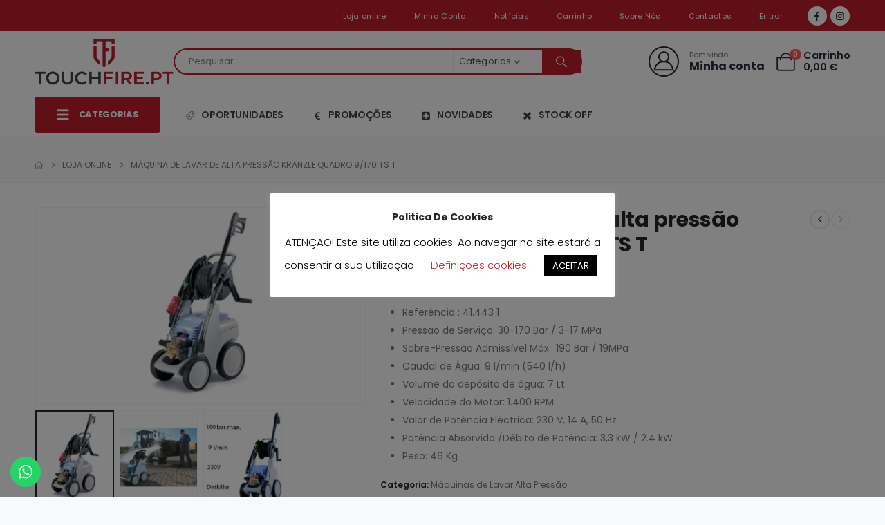

--- FILE ---
content_type: text/html; charset=UTF-8
request_url: https://touchfire.pt/loja-online/maquina-de-lavar-de-alta-pressao-kranzle-quadro-9-170-ts-t/
body_size: 70642
content:
	<!DOCTYPE html>
	<html  dir="ltr" lang="pt-PT" prefix="og: https://ogp.me/ns#">
	<head>
		<meta http-equiv="X-UA-Compatible" content="IE=edge" />
		<meta http-equiv="Content-Type" content="text/html; charset=UTF-8" />
		<meta name="viewport" content="width=device-width, initial-scale=1, minimum-scale=1" />

		<link rel="profile" href="https://gmpg.org/xfn/11" />
		<link rel="pingback" href="https://touchfire.pt/xmlrpc.php" />
		<title>Máquina de Lavar de alta pressão Kranzle Quadro 9/170 TS T - TouchFire®</title>
	<style>img:is([sizes="auto" i], [sizes^="auto," i]) { contain-intrinsic-size: 3000px 1500px }</style>
	
		<!-- All in One SEO 4.8.7 - aioseo.com -->
	<meta name="description" content="Especificações: Referência : 41.443 1 Pressão de Serviço: 30-170 Bar / 3-17 MPa Sobre-Pressão Admissível Máx.: 190 Bar / 19MPa Caudal de Água: 9 l/min (540 l/h) Volume do depósito de água: 7 Lt. Velocidade do Motor: 1.400 RPM Valor de Potência Eléctrica: 230 V, 14 A, 50 Hz Potência Absorvida /Débito de Potência: 3,3 kW / 2.4 kW Peso: 46 Kg" />
	<meta name="robots" content="max-image-preview:large" />
	<link rel="canonical" href="https://touchfire.pt/loja-online/maquina-de-lavar-de-alta-pressao-kranzle-quadro-9-170-ts-t/" />
	<meta name="generator" content="All in One SEO (AIOSEO) 4.8.7" />
		<meta property="og:locale" content="pt_PT" />
		<meta property="og:site_name" content="TouchFire®" />
		<meta property="og:type" content="article" />
		<meta property="og:title" content="Máquina de Lavar de alta pressão Kranzle Quadro 9/170 TS T - TouchFire®" />
		<meta property="og:description" content="Especificações: Referência : 41.443 1 Pressão de Serviço: 30-170 Bar / 3-17 MPa Sobre-Pressão Admissível Máx.: 190 Bar / 19MPa Caudal de Água: 9 l/min (540 l/h) Volume do depósito de água: 7 Lt. Velocidade do Motor: 1.400 RPM Valor de Potência Eléctrica: 230 V, 14 A, 50 Hz Potência Absorvida /Débito de Potência: 3,3 kW / 2.4 kW Peso: 46 Kg" />
		<meta property="og:url" content="https://touchfire.pt/loja-online/maquina-de-lavar-de-alta-pressao-kranzle-quadro-9-170-ts-t/" />
		<meta property="article:published_time" content="2024-01-06T11:40:36+00:00" />
		<meta property="article:modified_time" content="2024-03-27T09:11:35+00:00" />
		<meta name="twitter:card" content="summary_large_image" />
		<meta name="twitter:title" content="Máquina de Lavar de alta pressão Kranzle Quadro 9/170 TS T - TouchFire®" />
		<meta name="twitter:description" content="Especificações: Referência : 41.443 1 Pressão de Serviço: 30-170 Bar / 3-17 MPa Sobre-Pressão Admissível Máx.: 190 Bar / 19MPa Caudal de Água: 9 l/min (540 l/h) Volume do depósito de água: 7 Lt. Velocidade do Motor: 1.400 RPM Valor de Potência Eléctrica: 230 V, 14 A, 50 Hz Potência Absorvida /Débito de Potência: 3,3 kW / 2.4 kW Peso: 46 Kg" />
		<script type="application/ld+json" class="aioseo-schema">
			{"@context":"https:\/\/schema.org","@graph":[{"@type":"BreadcrumbList","@id":"https:\/\/touchfire.pt\/loja-online\/maquina-de-lavar-de-alta-pressao-kranzle-quadro-9-170-ts-t\/#breadcrumblist","itemListElement":[{"@type":"ListItem","@id":"https:\/\/touchfire.pt#listItem","position":1,"name":"In\u00edcio","item":"https:\/\/touchfire.pt","nextItem":{"@type":"ListItem","@id":"https:\/\/touchfire.pt\/loja-online\/#listItem","name":"Loja online"}},{"@type":"ListItem","@id":"https:\/\/touchfire.pt\/loja-online\/#listItem","position":2,"name":"Loja online","item":"https:\/\/touchfire.pt\/loja-online\/","nextItem":{"@type":"ListItem","@id":"https:\/\/touchfire.pt\/categoria-produto\/maquinas-e-ferramentas-maquinas-e-ferramentas\/#listItem","name":"M\u00e1quinas e Ferramentas"},"previousItem":{"@type":"ListItem","@id":"https:\/\/touchfire.pt#listItem","name":"In\u00edcio"}},{"@type":"ListItem","@id":"https:\/\/touchfire.pt\/categoria-produto\/maquinas-e-ferramentas-maquinas-e-ferramentas\/#listItem","position":3,"name":"M\u00e1quinas e Ferramentas","item":"https:\/\/touchfire.pt\/categoria-produto\/maquinas-e-ferramentas-maquinas-e-ferramentas\/","nextItem":{"@type":"ListItem","@id":"https:\/\/touchfire.pt\/categoria-produto\/maquinas-e-ferramentas-maquinas-e-ferramentas\/maquinas-de-lavar-alta-pressao\/#listItem","name":"M\u00e1quinas de Lavar Alta Press\u00e3o"},"previousItem":{"@type":"ListItem","@id":"https:\/\/touchfire.pt\/loja-online\/#listItem","name":"Loja online"}},{"@type":"ListItem","@id":"https:\/\/touchfire.pt\/categoria-produto\/maquinas-e-ferramentas-maquinas-e-ferramentas\/maquinas-de-lavar-alta-pressao\/#listItem","position":4,"name":"M\u00e1quinas de Lavar Alta Press\u00e3o","item":"https:\/\/touchfire.pt\/categoria-produto\/maquinas-e-ferramentas-maquinas-e-ferramentas\/maquinas-de-lavar-alta-pressao\/","nextItem":{"@type":"ListItem","@id":"https:\/\/touchfire.pt\/loja-online\/maquina-de-lavar-de-alta-pressao-kranzle-quadro-9-170-ts-t\/#listItem","name":"M\u00e1quina de Lavar de alta press\u00e3o Kranzle Quadro 9\/170 TS T"},"previousItem":{"@type":"ListItem","@id":"https:\/\/touchfire.pt\/categoria-produto\/maquinas-e-ferramentas-maquinas-e-ferramentas\/#listItem","name":"M\u00e1quinas e Ferramentas"}},{"@type":"ListItem","@id":"https:\/\/touchfire.pt\/loja-online\/maquina-de-lavar-de-alta-pressao-kranzle-quadro-9-170-ts-t\/#listItem","position":5,"name":"M\u00e1quina de Lavar de alta press\u00e3o Kranzle Quadro 9\/170 TS T","previousItem":{"@type":"ListItem","@id":"https:\/\/touchfire.pt\/categoria-produto\/maquinas-e-ferramentas-maquinas-e-ferramentas\/maquinas-de-lavar-alta-pressao\/#listItem","name":"M\u00e1quinas de Lavar Alta Press\u00e3o"}}]},{"@type":"ItemPage","@id":"https:\/\/touchfire.pt\/loja-online\/maquina-de-lavar-de-alta-pressao-kranzle-quadro-9-170-ts-t\/#itempage","url":"https:\/\/touchfire.pt\/loja-online\/maquina-de-lavar-de-alta-pressao-kranzle-quadro-9-170-ts-t\/","name":"M\u00e1quina de Lavar de alta press\u00e3o Kranzle Quadro 9\/170 TS T - TouchFire\u00ae","description":"Especifica\u00e7\u00f5es: Refer\u00eancia : 41.443 1 Press\u00e3o de Servi\u00e7o: 30-170 Bar \/ 3-17 MPa Sobre-Press\u00e3o Admiss\u00edvel M\u00e1x.: 190 Bar \/ 19MPa Caudal de \u00c1gua: 9 l\/min (540 l\/h) Volume do dep\u00f3sito de \u00e1gua: 7 Lt. Velocidade do Motor: 1.400 RPM Valor de Pot\u00eancia El\u00e9ctrica: 230 V, 14 A, 50 Hz Pot\u00eancia Absorvida \/D\u00e9bito de Pot\u00eancia: 3,3 kW \/ 2.4 kW Peso: 46 Kg","inLanguage":"pt-PT","isPartOf":{"@id":"https:\/\/touchfire.pt\/#website"},"breadcrumb":{"@id":"https:\/\/touchfire.pt\/loja-online\/maquina-de-lavar-de-alta-pressao-kranzle-quadro-9-170-ts-t\/#breadcrumblist"},"image":{"@type":"ImageObject","url":"https:\/\/touchfire.pt\/wp-content\/uploads\/2024\/03\/quadro-9-170-ts-t-2024.png","@id":"https:\/\/touchfire.pt\/loja-online\/maquina-de-lavar-de-alta-pressao-kranzle-quadro-9-170-ts-t\/#mainImage","width":600,"height":359},"primaryImageOfPage":{"@id":"https:\/\/touchfire.pt\/loja-online\/maquina-de-lavar-de-alta-pressao-kranzle-quadro-9-170-ts-t\/#mainImage"},"datePublished":"2024-01-06T11:40:36+00:00","dateModified":"2024-03-27T09:11:35+00:00"},{"@type":"Organization","@id":"https:\/\/touchfire.pt\/#organization","name":"TouchFire\u00ae","url":"https:\/\/touchfire.pt\/"},{"@type":"WebSite","@id":"https:\/\/touchfire.pt\/#website","url":"https:\/\/touchfire.pt\/","name":"TouchFire\u00ae","inLanguage":"pt-PT","publisher":{"@id":"https:\/\/touchfire.pt\/#organization"}}]}
		</script>
		<!-- All in One SEO -->

<link rel='dns-prefetch' href='//www.googletagmanager.com' />
<link rel="alternate" type="application/rss+xml" title="TouchFire® &raquo; Feed" href="https://touchfire.pt/feed/" />
<link rel="alternate" type="application/rss+xml" title="TouchFire® &raquo; Feed de comentários" href="https://touchfire.pt/comments/feed/" />
		<link rel="shortcut icon" href="//touchfire.pt/wp-content/uploads/2014/12/TouchFire_favicon_retina.png" type="image/x-icon" />
				<link rel="apple-touch-icon" href="" />
				<link rel="apple-touch-icon" sizes="120x120" href="" />
				<link rel="apple-touch-icon" sizes="76x76" href="" />
				<link rel="apple-touch-icon" sizes="152x152" href="" />
		<link rel="preload" href="https://touchfire.pt/wp-content/themes/porto/fonts/porto-font/porto.woff2" as="font" type="font/woff2" crossorigin /><link rel="preload" href="https://touchfire.pt/wp-content/themes/porto/fonts/fontawesome_optimized/fa-solid-900.woff2" as="font" type="font/woff2" crossorigin /><link rel="preload" href="https://touchfire.pt/wp-content/themes/porto/fonts/fontawesome_optimized/fa-regular-400.woff2" as="font" type="font/woff2" crossorigin /><link rel="preload" href="https://touchfire.pt/wp-content/themes/porto/fonts/fontawesome_optimized/fa-brands-400.woff2" as="font" type="font/woff2" crossorigin /><link rel="preload" href="https://touchfire.pt/wp-content/themes/porto/fonts/Simple-Line-Icons/Simple-Line-Icons.woff2" as="font" type="font/woff2" crossorigin /><script>
window._wpemojiSettings = {"baseUrl":"https:\/\/s.w.org\/images\/core\/emoji\/16.0.1\/72x72\/","ext":".png","svgUrl":"https:\/\/s.w.org\/images\/core\/emoji\/16.0.1\/svg\/","svgExt":".svg","source":{"concatemoji":"https:\/\/touchfire.pt\/wp-includes\/js\/wp-emoji-release.min.js?ver=6.8.3"}};
/*! This file is auto-generated */
!function(s,n){var o,i,e;function c(e){try{var t={supportTests:e,timestamp:(new Date).valueOf()};sessionStorage.setItem(o,JSON.stringify(t))}catch(e){}}function p(e,t,n){e.clearRect(0,0,e.canvas.width,e.canvas.height),e.fillText(t,0,0);var t=new Uint32Array(e.getImageData(0,0,e.canvas.width,e.canvas.height).data),a=(e.clearRect(0,0,e.canvas.width,e.canvas.height),e.fillText(n,0,0),new Uint32Array(e.getImageData(0,0,e.canvas.width,e.canvas.height).data));return t.every(function(e,t){return e===a[t]})}function u(e,t){e.clearRect(0,0,e.canvas.width,e.canvas.height),e.fillText(t,0,0);for(var n=e.getImageData(16,16,1,1),a=0;a<n.data.length;a++)if(0!==n.data[a])return!1;return!0}function f(e,t,n,a){switch(t){case"flag":return n(e,"\ud83c\udff3\ufe0f\u200d\u26a7\ufe0f","\ud83c\udff3\ufe0f\u200b\u26a7\ufe0f")?!1:!n(e,"\ud83c\udde8\ud83c\uddf6","\ud83c\udde8\u200b\ud83c\uddf6")&&!n(e,"\ud83c\udff4\udb40\udc67\udb40\udc62\udb40\udc65\udb40\udc6e\udb40\udc67\udb40\udc7f","\ud83c\udff4\u200b\udb40\udc67\u200b\udb40\udc62\u200b\udb40\udc65\u200b\udb40\udc6e\u200b\udb40\udc67\u200b\udb40\udc7f");case"emoji":return!a(e,"\ud83e\udedf")}return!1}function g(e,t,n,a){var r="undefined"!=typeof WorkerGlobalScope&&self instanceof WorkerGlobalScope?new OffscreenCanvas(300,150):s.createElement("canvas"),o=r.getContext("2d",{willReadFrequently:!0}),i=(o.textBaseline="top",o.font="600 32px Arial",{});return e.forEach(function(e){i[e]=t(o,e,n,a)}),i}function t(e){var t=s.createElement("script");t.src=e,t.defer=!0,s.head.appendChild(t)}"undefined"!=typeof Promise&&(o="wpEmojiSettingsSupports",i=["flag","emoji"],n.supports={everything:!0,everythingExceptFlag:!0},e=new Promise(function(e){s.addEventListener("DOMContentLoaded",e,{once:!0})}),new Promise(function(t){var n=function(){try{var e=JSON.parse(sessionStorage.getItem(o));if("object"==typeof e&&"number"==typeof e.timestamp&&(new Date).valueOf()<e.timestamp+604800&&"object"==typeof e.supportTests)return e.supportTests}catch(e){}return null}();if(!n){if("undefined"!=typeof Worker&&"undefined"!=typeof OffscreenCanvas&&"undefined"!=typeof URL&&URL.createObjectURL&&"undefined"!=typeof Blob)try{var e="postMessage("+g.toString()+"("+[JSON.stringify(i),f.toString(),p.toString(),u.toString()].join(",")+"));",a=new Blob([e],{type:"text/javascript"}),r=new Worker(URL.createObjectURL(a),{name:"wpTestEmojiSupports"});return void(r.onmessage=function(e){c(n=e.data),r.terminate(),t(n)})}catch(e){}c(n=g(i,f,p,u))}t(n)}).then(function(e){for(var t in e)n.supports[t]=e[t],n.supports.everything=n.supports.everything&&n.supports[t],"flag"!==t&&(n.supports.everythingExceptFlag=n.supports.everythingExceptFlag&&n.supports[t]);n.supports.everythingExceptFlag=n.supports.everythingExceptFlag&&!n.supports.flag,n.DOMReady=!1,n.readyCallback=function(){n.DOMReady=!0}}).then(function(){return e}).then(function(){var e;n.supports.everything||(n.readyCallback(),(e=n.source||{}).concatemoji?t(e.concatemoji):e.wpemoji&&e.twemoji&&(t(e.twemoji),t(e.wpemoji)))}))}((window,document),window._wpemojiSettings);
</script>
<link rel='stylesheet' id='ht_ctc_main_css-css' href='https://touchfire.pt/wp-content/plugins/click-to-chat-for-whatsapp/new/inc/assets/css/main.css?ver=4.28' media='all' />
<style id='wp-emoji-styles-inline-css'>

	img.wp-smiley, img.emoji {
		display: inline !important;
		border: none !important;
		box-shadow: none !important;
		height: 1em !important;
		width: 1em !important;
		margin: 0 0.07em !important;
		vertical-align: -0.1em !important;
		background: none !important;
		padding: 0 !important;
	}
</style>
<link rel='stylesheet' id='wp-block-library-css' href='https://touchfire.pt/wp-includes/css/dist/block-library/style.min.css?ver=6.8.3' media='all' />
<style id='wp-block-library-theme-inline-css'>
.wp-block-audio :where(figcaption){color:#555;font-size:13px;text-align:center}.is-dark-theme .wp-block-audio :where(figcaption){color:#ffffffa6}.wp-block-audio{margin:0 0 1em}.wp-block-code{border:1px solid #ccc;border-radius:4px;font-family:Menlo,Consolas,monaco,monospace;padding:.8em 1em}.wp-block-embed :where(figcaption){color:#555;font-size:13px;text-align:center}.is-dark-theme .wp-block-embed :where(figcaption){color:#ffffffa6}.wp-block-embed{margin:0 0 1em}.blocks-gallery-caption{color:#555;font-size:13px;text-align:center}.is-dark-theme .blocks-gallery-caption{color:#ffffffa6}:root :where(.wp-block-image figcaption){color:#555;font-size:13px;text-align:center}.is-dark-theme :root :where(.wp-block-image figcaption){color:#ffffffa6}.wp-block-image{margin:0 0 1em}.wp-block-pullquote{border-bottom:4px solid;border-top:4px solid;color:currentColor;margin-bottom:1.75em}.wp-block-pullquote cite,.wp-block-pullquote footer,.wp-block-pullquote__citation{color:currentColor;font-size:.8125em;font-style:normal;text-transform:uppercase}.wp-block-quote{border-left:.25em solid;margin:0 0 1.75em;padding-left:1em}.wp-block-quote cite,.wp-block-quote footer{color:currentColor;font-size:.8125em;font-style:normal;position:relative}.wp-block-quote:where(.has-text-align-right){border-left:none;border-right:.25em solid;padding-left:0;padding-right:1em}.wp-block-quote:where(.has-text-align-center){border:none;padding-left:0}.wp-block-quote.is-large,.wp-block-quote.is-style-large,.wp-block-quote:where(.is-style-plain){border:none}.wp-block-search .wp-block-search__label{font-weight:700}.wp-block-search__button{border:1px solid #ccc;padding:.375em .625em}:where(.wp-block-group.has-background){padding:1.25em 2.375em}.wp-block-separator.has-css-opacity{opacity:.4}.wp-block-separator{border:none;border-bottom:2px solid;margin-left:auto;margin-right:auto}.wp-block-separator.has-alpha-channel-opacity{opacity:1}.wp-block-separator:not(.is-style-wide):not(.is-style-dots){width:100px}.wp-block-separator.has-background:not(.is-style-dots){border-bottom:none;height:1px}.wp-block-separator.has-background:not(.is-style-wide):not(.is-style-dots){height:2px}.wp-block-table{margin:0 0 1em}.wp-block-table td,.wp-block-table th{word-break:normal}.wp-block-table :where(figcaption){color:#555;font-size:13px;text-align:center}.is-dark-theme .wp-block-table :where(figcaption){color:#ffffffa6}.wp-block-video :where(figcaption){color:#555;font-size:13px;text-align:center}.is-dark-theme .wp-block-video :where(figcaption){color:#ffffffa6}.wp-block-video{margin:0 0 1em}:root :where(.wp-block-template-part.has-background){margin-bottom:0;margin-top:0;padding:1.25em 2.375em}
</style>
<style id='classic-theme-styles-inline-css'>
/*! This file is auto-generated */
.wp-block-button__link{color:#fff;background-color:#32373c;border-radius:9999px;box-shadow:none;text-decoration:none;padding:calc(.667em + 2px) calc(1.333em + 2px);font-size:1.125em}.wp-block-file__button{background:#32373c;color:#fff;text-decoration:none}
</style>
<style id='global-styles-inline-css'>
:root{--wp--preset--aspect-ratio--square: 1;--wp--preset--aspect-ratio--4-3: 4/3;--wp--preset--aspect-ratio--3-4: 3/4;--wp--preset--aspect-ratio--3-2: 3/2;--wp--preset--aspect-ratio--2-3: 2/3;--wp--preset--aspect-ratio--16-9: 16/9;--wp--preset--aspect-ratio--9-16: 9/16;--wp--preset--color--black: #000000;--wp--preset--color--cyan-bluish-gray: #abb8c3;--wp--preset--color--white: #ffffff;--wp--preset--color--pale-pink: #f78da7;--wp--preset--color--vivid-red: #cf2e2e;--wp--preset--color--luminous-vivid-orange: #ff6900;--wp--preset--color--luminous-vivid-amber: #fcb900;--wp--preset--color--light-green-cyan: #7bdcb5;--wp--preset--color--vivid-green-cyan: #00d084;--wp--preset--color--pale-cyan-blue: #8ed1fc;--wp--preset--color--vivid-cyan-blue: #0693e3;--wp--preset--color--vivid-purple: #9b51e0;--wp--preset--color--primary: var(--porto-primary-color);--wp--preset--color--secondary: var(--porto-secondary-color);--wp--preset--color--tertiary: var(--porto-tertiary-color);--wp--preset--color--quaternary: var(--porto-quaternary-color);--wp--preset--color--dark: var(--porto-dark-color);--wp--preset--color--light: var(--porto-light-color);--wp--preset--color--primary-hover: var(--porto-primary-light-5);--wp--preset--gradient--vivid-cyan-blue-to-vivid-purple: linear-gradient(135deg,rgba(6,147,227,1) 0%,rgb(155,81,224) 100%);--wp--preset--gradient--light-green-cyan-to-vivid-green-cyan: linear-gradient(135deg,rgb(122,220,180) 0%,rgb(0,208,130) 100%);--wp--preset--gradient--luminous-vivid-amber-to-luminous-vivid-orange: linear-gradient(135deg,rgba(252,185,0,1) 0%,rgba(255,105,0,1) 100%);--wp--preset--gradient--luminous-vivid-orange-to-vivid-red: linear-gradient(135deg,rgba(255,105,0,1) 0%,rgb(207,46,46) 100%);--wp--preset--gradient--very-light-gray-to-cyan-bluish-gray: linear-gradient(135deg,rgb(238,238,238) 0%,rgb(169,184,195) 100%);--wp--preset--gradient--cool-to-warm-spectrum: linear-gradient(135deg,rgb(74,234,220) 0%,rgb(151,120,209) 20%,rgb(207,42,186) 40%,rgb(238,44,130) 60%,rgb(251,105,98) 80%,rgb(254,248,76) 100%);--wp--preset--gradient--blush-light-purple: linear-gradient(135deg,rgb(255,206,236) 0%,rgb(152,150,240) 100%);--wp--preset--gradient--blush-bordeaux: linear-gradient(135deg,rgb(254,205,165) 0%,rgb(254,45,45) 50%,rgb(107,0,62) 100%);--wp--preset--gradient--luminous-dusk: linear-gradient(135deg,rgb(255,203,112) 0%,rgb(199,81,192) 50%,rgb(65,88,208) 100%);--wp--preset--gradient--pale-ocean: linear-gradient(135deg,rgb(255,245,203) 0%,rgb(182,227,212) 50%,rgb(51,167,181) 100%);--wp--preset--gradient--electric-grass: linear-gradient(135deg,rgb(202,248,128) 0%,rgb(113,206,126) 100%);--wp--preset--gradient--midnight: linear-gradient(135deg,rgb(2,3,129) 0%,rgb(40,116,252) 100%);--wp--preset--font-size--small: 13px;--wp--preset--font-size--medium: 20px;--wp--preset--font-size--large: 36px;--wp--preset--font-size--x-large: 42px;--wp--preset--spacing--20: 0.44rem;--wp--preset--spacing--30: 0.67rem;--wp--preset--spacing--40: 1rem;--wp--preset--spacing--50: 1.5rem;--wp--preset--spacing--60: 2.25rem;--wp--preset--spacing--70: 3.38rem;--wp--preset--spacing--80: 5.06rem;--wp--preset--shadow--natural: 6px 6px 9px rgba(0, 0, 0, 0.2);--wp--preset--shadow--deep: 12px 12px 50px rgba(0, 0, 0, 0.4);--wp--preset--shadow--sharp: 6px 6px 0px rgba(0, 0, 0, 0.2);--wp--preset--shadow--outlined: 6px 6px 0px -3px rgba(255, 255, 255, 1), 6px 6px rgba(0, 0, 0, 1);--wp--preset--shadow--crisp: 6px 6px 0px rgba(0, 0, 0, 1);}:where(.is-layout-flex){gap: 0.5em;}:where(.is-layout-grid){gap: 0.5em;}body .is-layout-flex{display: flex;}.is-layout-flex{flex-wrap: wrap;align-items: center;}.is-layout-flex > :is(*, div){margin: 0;}body .is-layout-grid{display: grid;}.is-layout-grid > :is(*, div){margin: 0;}:where(.wp-block-columns.is-layout-flex){gap: 2em;}:where(.wp-block-columns.is-layout-grid){gap: 2em;}:where(.wp-block-post-template.is-layout-flex){gap: 1.25em;}:where(.wp-block-post-template.is-layout-grid){gap: 1.25em;}.has-black-color{color: var(--wp--preset--color--black) !important;}.has-cyan-bluish-gray-color{color: var(--wp--preset--color--cyan-bluish-gray) !important;}.has-white-color{color: var(--wp--preset--color--white) !important;}.has-pale-pink-color{color: var(--wp--preset--color--pale-pink) !important;}.has-vivid-red-color{color: var(--wp--preset--color--vivid-red) !important;}.has-luminous-vivid-orange-color{color: var(--wp--preset--color--luminous-vivid-orange) !important;}.has-luminous-vivid-amber-color{color: var(--wp--preset--color--luminous-vivid-amber) !important;}.has-light-green-cyan-color{color: var(--wp--preset--color--light-green-cyan) !important;}.has-vivid-green-cyan-color{color: var(--wp--preset--color--vivid-green-cyan) !important;}.has-pale-cyan-blue-color{color: var(--wp--preset--color--pale-cyan-blue) !important;}.has-vivid-cyan-blue-color{color: var(--wp--preset--color--vivid-cyan-blue) !important;}.has-vivid-purple-color{color: var(--wp--preset--color--vivid-purple) !important;}.has-black-background-color{background-color: var(--wp--preset--color--black) !important;}.has-cyan-bluish-gray-background-color{background-color: var(--wp--preset--color--cyan-bluish-gray) !important;}.has-white-background-color{background-color: var(--wp--preset--color--white) !important;}.has-pale-pink-background-color{background-color: var(--wp--preset--color--pale-pink) !important;}.has-vivid-red-background-color{background-color: var(--wp--preset--color--vivid-red) !important;}.has-luminous-vivid-orange-background-color{background-color: var(--wp--preset--color--luminous-vivid-orange) !important;}.has-luminous-vivid-amber-background-color{background-color: var(--wp--preset--color--luminous-vivid-amber) !important;}.has-light-green-cyan-background-color{background-color: var(--wp--preset--color--light-green-cyan) !important;}.has-vivid-green-cyan-background-color{background-color: var(--wp--preset--color--vivid-green-cyan) !important;}.has-pale-cyan-blue-background-color{background-color: var(--wp--preset--color--pale-cyan-blue) !important;}.has-vivid-cyan-blue-background-color{background-color: var(--wp--preset--color--vivid-cyan-blue) !important;}.has-vivid-purple-background-color{background-color: var(--wp--preset--color--vivid-purple) !important;}.has-black-border-color{border-color: var(--wp--preset--color--black) !important;}.has-cyan-bluish-gray-border-color{border-color: var(--wp--preset--color--cyan-bluish-gray) !important;}.has-white-border-color{border-color: var(--wp--preset--color--white) !important;}.has-pale-pink-border-color{border-color: var(--wp--preset--color--pale-pink) !important;}.has-vivid-red-border-color{border-color: var(--wp--preset--color--vivid-red) !important;}.has-luminous-vivid-orange-border-color{border-color: var(--wp--preset--color--luminous-vivid-orange) !important;}.has-luminous-vivid-amber-border-color{border-color: var(--wp--preset--color--luminous-vivid-amber) !important;}.has-light-green-cyan-border-color{border-color: var(--wp--preset--color--light-green-cyan) !important;}.has-vivid-green-cyan-border-color{border-color: var(--wp--preset--color--vivid-green-cyan) !important;}.has-pale-cyan-blue-border-color{border-color: var(--wp--preset--color--pale-cyan-blue) !important;}.has-vivid-cyan-blue-border-color{border-color: var(--wp--preset--color--vivid-cyan-blue) !important;}.has-vivid-purple-border-color{border-color: var(--wp--preset--color--vivid-purple) !important;}.has-vivid-cyan-blue-to-vivid-purple-gradient-background{background: var(--wp--preset--gradient--vivid-cyan-blue-to-vivid-purple) !important;}.has-light-green-cyan-to-vivid-green-cyan-gradient-background{background: var(--wp--preset--gradient--light-green-cyan-to-vivid-green-cyan) !important;}.has-luminous-vivid-amber-to-luminous-vivid-orange-gradient-background{background: var(--wp--preset--gradient--luminous-vivid-amber-to-luminous-vivid-orange) !important;}.has-luminous-vivid-orange-to-vivid-red-gradient-background{background: var(--wp--preset--gradient--luminous-vivid-orange-to-vivid-red) !important;}.has-very-light-gray-to-cyan-bluish-gray-gradient-background{background: var(--wp--preset--gradient--very-light-gray-to-cyan-bluish-gray) !important;}.has-cool-to-warm-spectrum-gradient-background{background: var(--wp--preset--gradient--cool-to-warm-spectrum) !important;}.has-blush-light-purple-gradient-background{background: var(--wp--preset--gradient--blush-light-purple) !important;}.has-blush-bordeaux-gradient-background{background: var(--wp--preset--gradient--blush-bordeaux) !important;}.has-luminous-dusk-gradient-background{background: var(--wp--preset--gradient--luminous-dusk) !important;}.has-pale-ocean-gradient-background{background: var(--wp--preset--gradient--pale-ocean) !important;}.has-electric-grass-gradient-background{background: var(--wp--preset--gradient--electric-grass) !important;}.has-midnight-gradient-background{background: var(--wp--preset--gradient--midnight) !important;}.has-small-font-size{font-size: var(--wp--preset--font-size--small) !important;}.has-medium-font-size{font-size: var(--wp--preset--font-size--medium) !important;}.has-large-font-size{font-size: var(--wp--preset--font-size--large) !important;}.has-x-large-font-size{font-size: var(--wp--preset--font-size--x-large) !important;}
:where(.wp-block-post-template.is-layout-flex){gap: 1.25em;}:where(.wp-block-post-template.is-layout-grid){gap: 1.25em;}
:where(.wp-block-columns.is-layout-flex){gap: 2em;}:where(.wp-block-columns.is-layout-grid){gap: 2em;}
:root :where(.wp-block-pullquote){font-size: 1.5em;line-height: 1.6;}
</style>
<link rel='stylesheet' id='wapf-frontend-css-css' href='https://touchfire.pt/wp-content/plugins/advanced-product-fields-for-woocommerce/assets/css/frontend.min.css?ver=1.6.17' media='all' />
<link rel='stylesheet' id='contact-form-7-css' href='https://touchfire.pt/wp-content/plugins/contact-form-7/includes/css/styles.css?ver=6.1.1' media='all' />
<link rel='stylesheet' id='cookie-law-info-css' href='https://touchfire.pt/wp-content/plugins/cookie-law-info/legacy/public/css/cookie-law-info-public.css?ver=3.3.4' media='all' />
<link rel='stylesheet' id='cookie-law-info-gdpr-css' href='https://touchfire.pt/wp-content/plugins/cookie-law-info/legacy/public/css/cookie-law-info-gdpr.css?ver=3.3.4' media='all' />
<link rel='stylesheet' id='photoswipe-css' href='https://touchfire.pt/wp-content/plugins/woocommerce/assets/css/photoswipe/photoswipe.min.css?ver=10.1.2' media='all' />
<link rel='stylesheet' id='photoswipe-default-skin-css' href='https://touchfire.pt/wp-content/plugins/woocommerce/assets/css/photoswipe/default-skin/default-skin.min.css?ver=10.1.2' media='all' />
<style id='woocommerce-inline-inline-css'>
.woocommerce form .form-row .required { visibility: visible; }
</style>
<link rel='stylesheet' id='woocommerce-product-attachment-css' href='https://touchfire.pt/wp-content/plugins/woo-product-attachment/public/css/woocommerce-product-attachment-public.css?ver=2.1.6' media='all' />
<link rel='stylesheet' id='brands-styles-css' href='https://touchfire.pt/wp-content/plugins/woocommerce/assets/css/brands.css?ver=10.1.2' media='all' />
<link rel='stylesheet' id='porto-fs-progress-bar-css' href='https://touchfire.pt/wp-content/themes/porto/inc/lib/woocommerce-shipping-progress-bar/shipping-progress-bar.css?ver=7.6.2' media='all' />
<link rel='stylesheet' id='sib-front-css-css' href='https://touchfire.pt/wp-content/plugins/mailin/css/mailin-front.css?ver=6.8.3' media='all' />
<link rel='stylesheet' id='porto-css-vars-css' href='https://touchfire.pt/wp-content/uploads/porto_styles/theme_css_vars.css?ver=7.6.2' media='all' />
<link rel='stylesheet' id='elementor-icons-css' href='https://touchfire.pt/wp-content/plugins/elementor/assets/lib/eicons/css/elementor-icons.min.css?ver=5.43.0' media='all' />
<link rel='stylesheet' id='elementor-frontend-css' href='https://touchfire.pt/wp-content/uploads/elementor/css/custom-frontend.min.css?ver=1763220262' media='all' />
<link rel='stylesheet' id='elementor-post-42306-css' href='https://touchfire.pt/wp-content/uploads/elementor/css/post-42306.css?ver=1763220262' media='all' />
<link rel='stylesheet' id='bootstrap-css' href='https://touchfire.pt/wp-content/uploads/porto_styles/bootstrap.css?ver=7.6.2' media='all' />
<link rel='stylesheet' id='porto-plugins-css' href='https://touchfire.pt/wp-content/themes/porto/css/plugins_optimized.css?ver=7.6.2' media='all' />
<link rel='stylesheet' id='porto-theme-css' href='https://touchfire.pt/wp-content/themes/porto/css/theme.css?ver=7.6.2' media='all' />
<link rel='stylesheet' id='porto-widget-text-css' href='https://touchfire.pt/wp-content/themes/porto/css/part/widget-text.css?ver=7.6.2' media='all' />
<link rel='stylesheet' id='porto-blog-legacy-css' href='https://touchfire.pt/wp-content/themes/porto/css/part/blog-legacy.css?ver=7.6.2' media='all' />
<link rel='stylesheet' id='porto-side-menu-css' href='https://touchfire.pt/wp-content/themes/porto/css/part/side-accordion.css?ver=7.6.2' media='all' />
<link rel='stylesheet' id='porto-header-shop-css' href='https://touchfire.pt/wp-content/themes/porto/css/part/header-shop.css?ver=7.6.2' media='all' />
<link rel='stylesheet' id='porto-header-legacy-css' href='https://touchfire.pt/wp-content/themes/porto/css/part/header-legacy.css?ver=7.6.2' media='all' />
<link rel='stylesheet' id='porto-footer-legacy-css' href='https://touchfire.pt/wp-content/themes/porto/css/part/footer-legacy.css?ver=7.6.2' media='all' />
<link rel='stylesheet' id='porto-side-nav-panel-css' href='https://touchfire.pt/wp-content/themes/porto/css/part/side-nav-panel.css?ver=7.6.2' media='all' />
<link rel='stylesheet' id='porto-media-mobile-sidebar-css' href='https://touchfire.pt/wp-content/themes/porto/css/part/media-mobile-sidebar.css?ver=7.6.2' media='(max-width:991px)' />
<link rel='stylesheet' id='porto-shortcodes-css' href='https://touchfire.pt/wp-content/uploads/porto_styles/shortcodes.css?ver=7.6.2' media='all' />
<link rel='stylesheet' id='porto-theme-shop-css' href='https://touchfire.pt/wp-content/themes/porto/css/theme_shop.css?ver=7.6.2' media='all' />
<link rel='stylesheet' id='porto-only-product-css' href='https://touchfire.pt/wp-content/themes/porto/css/part/only-product.css?ver=7.6.2' media='all' />
<link rel='stylesheet' id='porto-shop-legacy-css' href='https://touchfire.pt/wp-content/themes/porto/css/part/shop-legacy.css?ver=7.6.2' media='all' />
<link rel='stylesheet' id='porto-shop-sidebar-base-css' href='https://touchfire.pt/wp-content/themes/porto/css/part/shop-sidebar-base.css?ver=7.6.2' media='all' />
<link rel='stylesheet' id='porto-theme-elementor-css' href='https://touchfire.pt/wp-content/themes/porto/css/theme_elementor.css?ver=7.6.2' media='all' />
<link rel='stylesheet' id='porto-dynamic-style-css' href='https://touchfire.pt/wp-content/uploads/porto_styles/dynamic_style.css?ver=7.6.2' media='all' />
<link rel='stylesheet' id='porto-type-builder-css' href='https://touchfire.pt/wp-content/plugins/porto-functionality/builders/assets/type-builder.css?ver=3.6.3' media='all' />
<link rel='stylesheet' id='porto-account-login-style-css' href='https://touchfire.pt/wp-content/themes/porto/css/theme/shop/login-style/account-login.css?ver=7.6.2' media='all' />
<link rel='stylesheet' id='porto-theme-woopage-css' href='https://touchfire.pt/wp-content/themes/porto/css/theme/shop/other/woopage.css?ver=7.6.2' media='all' />
<link rel='stylesheet' id='porto-sp-skeleton-css' href='https://touchfire.pt/wp-content/themes/porto/css/theme/shop/single-product/skeleton.css?ver=7.6.2' media='all' />
<link rel='stylesheet' id='widget-heading-css' href='https://touchfire.pt/wp-content/plugins/elementor/assets/css/widget-heading.min.css?ver=3.31.5' media='all' />
<link rel='stylesheet' id='widget-icon-list-css' href='https://touchfire.pt/wp-content/uploads/elementor/css/custom-widget-icon-list.min.css?ver=1763220262' media='all' />
<link rel='stylesheet' id='widget-image-css' href='https://touchfire.pt/wp-content/plugins/elementor/assets/css/widget-image.min.css?ver=3.31.5' media='all' />
<link rel='stylesheet' id='e-animation-fadeIn-css' href='https://touchfire.pt/wp-content/plugins/elementor/assets/lib/animations/styles/fadeIn.min.css?ver=3.31.5' media='all' />
<link rel='stylesheet' id='elementor-post-4108-css' href='https://touchfire.pt/wp-content/uploads/elementor/css/post-4108.css?ver=7.6.2' media='all' />
<link rel='stylesheet' id='porto-style-css' href='https://touchfire.pt/wp-content/themes/porto/style.css?ver=7.6.2' media='all' />
<style id='porto-style-inline-css'>
.side-header-narrow-bar-logo{max-width:230px}@media (min-width:992px){}.page-top ul.breadcrumb > li.home{display:inline-block}.page-top ul.breadcrumb > li.home a{position:relative;width:1em;text-indent:-9999px}.page-top ul.breadcrumb > li.home a:after{content:"\e883";font-family:'porto';float:left;text-indent:0}.product-images .img-thumbnail .inner,.product-images .img-thumbnail .inner img{-webkit-transform:none;transform:none}.sticky-product{position:fixed;top:0;left:0;width:100%;z-index:1001;background-color:#fff;box-shadow:0 3px 5px rgba(0,0,0,0.08);padding:15px 0}.sticky-product.pos-bottom{top:auto;bottom:var(--porto-icon-menus-mobile,0);box-shadow:0 -3px 5px rgba(0,0,0,0.08)}.sticky-product .container{display:-ms-flexbox;display:flex;-ms-flex-align:center;align-items:center;-ms-flex-wrap:wrap;flex-wrap:wrap}.sticky-product .sticky-image{max-width:60px;margin-right:15px}.sticky-product .add-to-cart{-ms-flex:1;flex:1;text-align:right;margin-top:5px}.sticky-product .product-name{font-size:16px;font-weight:600;line-height:inherit;margin-bottom:0}.sticky-product .sticky-detail{line-height:1.5;display:-ms-flexbox;display:flex}.sticky-product .star-rating{margin:5px 15px;font-size:1em}.sticky-product .availability{padding-top:2px}.sticky-product .sticky-detail .price{font-family:Poppins,Poppins,sans-serif;font-weight:400;margin-bottom:0;font-size:1.3em;line-height:1.5}.sticky-product.pos-top:not(.hide){top:0;opacity:1;visibility:visible;transform:translate3d( 0,0,0 )}.sticky-product.pos-top.scroll-down{opacity:0 !important;visibility:hidden;transform:translate3d( 0,-100%,0 )}.sticky-product.sticky-ready{transition:left .3s,visibility 0.3s,opacity 0.3s,transform 0.3s,top 0.3s ease}.sticky-product .quantity.extra-type{display:none}@media (min-width:992px){body.single-product .sticky-product .container{padding-left:calc(var(--porto-grid-gutter-width) / 2);padding-right:calc(var(--porto-grid-gutter-width) / 2)}}.sticky-product .container{padding-left:var(--porto-fluid-spacing);padding-right:var(--porto-fluid-spacing)}@media (max-width:768px){.sticky-product .sticky-image,.sticky-product .sticky-detail,.sticky-product{display:none}.sticky-product.show-mobile{display:block;padding-top:10px;padding-bottom:10px}.sticky-product.show-mobile .add-to-cart{margin-top:0}.sticky-product.show-mobile .single_add_to_cart_button{margin:0;width:100%}}@media (min-width:1440px){.container{max-width:1460px;padding-left:20px;padding-right:20px}.elementor-section.elementor-section-boxed > .elementor-container{max-width:1440px}.elementor-section.elementor-section-boxed > .elementor-column-gap-no{max-width:1420px}}#login-form-popup{max-width:480px;margin:0 auto}.porto-block-html-top .container{display:flex;align-items:center;justify-content:center;flex-wrap:wrap;letter-spacing:-.025em}.porto-block-html-top span{opacity:.7}.porto-block-html-top .btn.btn-borders{border-color:rgba(255,255,255,.3);font-weight:600;text-transform:uppercase;padding:.5em 2em}.header-top .info-box{font-size:.8125rem;letter-spacing:-.025em}.header-top .info-box i{font-size:1.5rem;vertical-align:middle;position:relative;top:1px}#header .header-top,#header .header-top .mega-menu > li.menu-item > a{font-weight:400;letter-spacing:.025em}#header .my-wishlist,#header .my-account{font-size:27px}#main-toggle-menu{z-index:1001}#main-toggle-menu .menu-title{background:#c01d2e !important;padding:1rem 2rem;font-size:.8125rem;letter-spacing:-.025em;border-radius:.25rem .25rem 0 0;z-index:1000}#main-toggle-menu.closed .menu-title{border-radius:.25rem}#main-toggle-menu .menu-title .toggle{margin-right:.875rem;font-size:1.5em;vertical-align:middle}#main-toggle-menu .toggle-menu-wrap{width:280px;box-shadow:0 0 60px rgba(0,0,0,.15)}#main-toggle-menu .toggle-menu-wrap > ul{border-bottom:none;border-top:3px solid #c01d2e}#main-toggle-menu:not(.closed):before{content:'';position:fixed;width:100vw;height:100vh;left:0;top:0;background:rgba(34,37,41,.3);z-index:999;display:block}.sidebar-menu > li.menu-item > a{margin:0;padding-left:15px;padding-right:15px}.sidebar-menu > li.menu-item > a > i{margin-right:.5rem;font-size:1.25em;position:relative;top:.1em}#header .main-menu > li.menu-item.active > a{font-weight:700}#header .menu-custom-block i{font-size:1.5em;position:relative;top:-1px;vertical-align:middle;margin-right:3px}#header .menu-custom-block a{font-weight:700}#header .menu-custom-block a:not(:last-child){font-size:.8125rem;text-transform:uppercase}.sidebar-menu .wide .popup>.inner>ul.sub-menu{flex-wrap:wrap}.sidebar-menu .wide .popup>.inner{padding:30px}.sidebar-menu .wide li.sub{padding:0 5px}.menu-sub-title > a,.sidebar-menu .wide li.sub > a{text-transform:uppercase;font-weight:700}.menu-sub-title > a{font-size:.875rem !important;color:#222529 !important;padding-top:0 !important;padding-bottom:5px !important}.sidebar-menu li.menu-sub-title:not(:first-child){margin-top:30px}.menu-section-dark .menu-sub-title > a{color:#fff !important}.side-nav-wrap .sidebar-menu .wide li.menu-section-dark li.menu-item > a{color:#bcbdbd}.side-nav-wrap .sidebar-menu .wide li.menu-item li.menu-item > a:hover{background:none;text-decoration:underline !important}#header .sidebar-menu .wide .popup{border-top:3px solid #c01d2e}.sidebar-menu > li.menu-item{position:static}.sidebar-menu > li.menu-item > .arrow,.sidebar-menu > li.menu-item .popup:before{display:none}.sidebar-menu > li.has-sub > a:after{content:'\f054';font-family:'Font Awesome 5 Free';font-weight:900;position:absolute;top:50%;right:1.5rem;font-size:10px;line-height:1;margin-top:-.5em;color:#777}@media (min-width:992px){#header{padding-bottom:1rem}.header-main .header-left{width:17%;flex:0 0 auto}.header-main .header-right,#header .searchform-popup,#header .searchform .text{flex:1}#header .searchform{width:100%;border-radius:.25rem;box-shadow:none;border:2px solid #c01d2e}#header .searchform.searchform-cats input{width:100%}#header .searchform input,#header .searchform select,#header .searchform button,#header .searchform .selectric .label{height:45px;line-height:45px}#header .searchform select,#header .searchform .selectric{border:none}#header .searchform button{background-color:#c01d2e;color:#fff;padding:0 20px;border-radius:0}.d-menu-lg-none > a{display:none !important}#header .searchform .live-search-list{left:1px;right:56px;z-index:1003}}@media (min-width:1440px){#header .menu-custom-block a:not(:last-child){margin-right:1rem}#header .main-menu > li.menu-item > a{padding-left:30px;padding-right:30px}}@media (max-width:1219px){#main-toggle-menu .toggle-menu-wrap{width:240px}}@media (max-width:991px){#header .top-links{display:none}.header-top .header-right{flex:1}#header .share-links{margin-left:auto}.menu-sub-title > a{color:#fff !important}}.porto-ibanner-layer{display:block}.btn{border-radius:.25rem;letter-spacing:.01em}.row-flex-wrap > div > .elementor-row{flex-wrap:wrap}.coupon-sale-text .elementor-heading-title{position:relative;padding-left:.3em;padding-right:.3em}.coupon-sale-text .elementor-heading-title:before{content:'';display:block;background-color:#ee8379;position:absolute;left:0;right:0;top:0;bottom:0;transform:rotate(-2deg);z-index:-1}sup{font-size:52%}.sale-text{padding:.25em .5em;position:relative;transform:rotate(-1.5deg);white-space:nowrap}.sale-text i{font-style:normal;position:absolute;left:-2.25em;top:50%;transform:translateY(-50%) rotate(-90deg);font-size:.4em;opacity:.6;letter-spacing:0}.sale-text sub{position:absolute;left:100%;margin-left:.6rem;bottom:.3em;font-size:62%;line-height:1}.owl-carousel.nav-style-1 .owl-nav [class*="owl-"]{width:3.75rem;height:3.75rem;border-radius:2rem;background:#f4f4f4 !important;font-size:1.75rem}.owl-carousel.nav-style-1 .owl-nav .owl-prev{left:-1.875rem}.owl-carousel.nav-style-1 .owl-nav .owl-next{right:-1.875rem}ul.products li.product-category .thumb-info{padding:0 1rem;min-height:auto}li.product-category .thumb-info .thumb-info-wrapper{border-radius:0}ul.products li.product-category .thumb-info h3{font-size:1rem;text-transform:none;letter-spacing:0}ul.products.category-pos-outside li.product-category .thumb-info-title{padding:.75rem 0 0}.product-inner{background:#fff;height:100%}ul.products,.products-slider.products{margin-bottom:-1px !important}.product-image .labels{top:15px;left:15px}.top-sale-product{border:2px solid #0e39ff;height:100%}.top-sale-product .sale-product-daily-deal{bottom:auto;top:2rem;color:#444;background:#f4f4f4;border-radius:2rem;left:15%;right:15%;padding:5px 10px}.top-sale-product .sale-product-daily-deal:before,.top-sale-product .product-image .labels,.porto-products.filter-vertical .product-categories a:before{display:none}.top-sale-product .sale-product-daily-deal .daily-deal-title{font-size:.75rem;color:#444;letter-spacing:.025em;margin-right:6px}.top-sale-product .sale-product-daily-deal .daily-deal-title,.top-sale-product .sale-product-daily-deal .porto_countdown{font-family:Poppins,sans-serif}.top-sale-product .sale-product-daily-deal .porto_countdown-amount,.top-sale-product .sale-product-daily-deal .porto_countdown-period{font-size:.9375rem;font-weight:700;letter-spacing:.025em;padding:0}.top-sale-product li.product:hover .product-image{box-shadow:none !important}.top-sale-product li.product-col .product-content{margin-top:-2rem;position:relative;z-index:1;padding:0 10px 1px}.top-sale-product li.product-col .woocommerce-loop-product__title{font-size:1.25rem;font-weight:400;letter-spacing:.005em;color:#222529}.top-sale-product li.product-col .add-links .add_to_cart_button{font-size:.875rem;font-weight:600;letter-spacing:-.05em;height:auto;background:#3050ff;padding:.7em 3em;color:#fff;border:none;border-radius:.375rem}.top-sale-product .add-links .add_to_cart_button:before{font-size:1.75em;margin-right:.625rem;top:-2px;font-weight:400}.top-sale-product .add-links-wrap{margin-top:2rem}.top-sale-product li.product-col .add-links .yith-wcwl-add-to-wishlist>div,.top-sale-product li.product-col .add-links .quickview{top:50% !important;transform:translateY(-50%)}.porto-products.filter-vertical .products-filter + div{padding:0}.porto-ibanner.h-100 > img{height:100%}.porto-products .product-categories a{padding:.25rem 0 !important;color:#777;font-size:.8125rem}.porto-products .product-categories .current a,.porto-products .product-categories a:hover{color:#0e39ff !important}.porto-products.filter-vertical .product-image .inner{padding-top:90%}.porto-products.filter-vertical .product-image img{position:absolute;top:0;left:0;height:100%;object-fit:cover}.porto-products.filter-vertical .section-title{font-size:1.375rem;font-weight:600;text-transform:none}.products-slider.owl-carousel .owl-stage-outer{margin-top:0;padding-top:1px}.products-slider.owl-carousel li.product-col{height:100%}.divider-line.grid > .product-col{border-bottom-color:#eee}.porto-products.show-category ul.yith-wcan-loading .porto-loading-icon,.porto-products.show-category ul.yith-wcan-loading:after{position:absolute}.cat-list .thumb-info{display:flex;flex-direction:column;padding:0 !important}.subcats-cols-2 .thumb-info > a,.cat-grid .thumb-info > a{font-size:.75rem;font-weight:600;letter-spacing:-.02em;order:2;white-space:nowrap}.subcats-cols-2 .thumb-info > a:before,.cat-grid .thumb-info > a:before{content:'View All';margin-right:2px}.subcats-cols-2 .thumb-info > a:after,.cat-grid .thumb-info > a:after{content:"\f30b";font-family:'Font Awesome 5 Free';font-weight:900}.cat-list .thumb-info-title{display:flex !important;flex-direction:column;text-align:left !important;letter-spacing:0}.cat-list .thumb-info-title > a,.cat-grid .thumb-info-title > a{order:-1;font-size:.8125rem;text-transform:uppercase;letter-spacing:-.01em;margin-bottom:.5rem}.cat-list .product-category .sub-categories,.cat-grid .product-category .sub-categories{font-size:.8125rem;display:flex;flex-wrap:wrap}.cat-list .sub-categories li{padding:.25rem .25rem .25rem 0;width:100%;white-space:nowrap;overflow:hidden;text-overflow:ellipsis}.subcats-cols-2 .sub-categories li{width:50%}.cat-medium .thumb-info{flex-direction:row;align-items:center}.cat-medium .thumb-info i,.menu-item.sub > a > i{display:block;font-size:3.5rem;color:#ccc}.menu-item.sub > a > i:before{margin:1.5rem 0}.cat-medium .thumb-info > a{flex:0 0 auto;width:36%;margin-right:4%;text-align:center}.cat-medium .thumb-info-wrap{flex:0 0 auto;width:60%}.cat-grid .thumb-info-title{display:flex !important;letter-spacing:0;flex-wrap:wrap;align-items:center;text-align:left !important}.cat-grid .thumb-info-title .sub-title{margin-right:3rem !important;font-size:1.375rem !important;font-weight:600 !important}.cat-grid .sub-categories li{padding:0;margin:0 2rem .5rem 0}.cat-grid .thumb-info{padding:0 !important;display:flex;padding:0 !important}.cat-grid .sub-categories{margin-bottom:0}.cat-grid .thumb-info > a{margin-left:.5rem;padding-top:.9rem}.porto-products.bg-gray .products-filter{background:#fff;padding:0 40px 1px}.porto-products.filter-horizontal .section-title{display:none}.porto-products.filter-horizontal .product-categories{margin-bottom:1rem}.porto-products.filter-horizontal .product-categories .current a{font-weight:600}.owl-carousel.show-nav-title .owl-nav [class*="owl-"]{font-size:25px !important;color:#0e39ff}.products-slider.show-nav-title .owl-nav{margin-right:2rem;margin-top:-30px}.porto_countdown.porto-cd-s1 .porto_countdown-section,.porto_countdown .porto_countdown-section .porto_countdown-period{padding-left:0;padding-right:0}.porto_countdown .porto_countdown-section:first-child .porto_countdown-period{padding:0 0 0 .25rem}.countdown-style-1 .porto_countdown-section:first-child:after{content:',';margin-right:.25rem}a.porto-sicon-box-link:hover .porto-sicon-title{text-decoration:underline}ul.product_list_widget li .product-details a{color:#222529}@media (min-width:768px){.porto-products.filter-vertical .products-filter{padding:1rem 1rem 3rem;background:#fff}.view-cat{position:absolute;bottom:.75rem;left:1rem}}@media (min-width:992px){.view-cat{left:2rem}.porto-products.filter-vertical .products-filter{padding:2rem 2rem 3rem;width:25%;border:none}.porto-products.filter-vertical .products-filter + div{width:calc(50% + 10px);margin-left:auto;padding:0;overflow:hidden}.pc-home-category-banner{position:absolute !important;left:25%;width:calc(25% - 10px) !important;top:0;bottom:0}}@media (max-width:1419px){ul.products li.product-category .thumb-info{padding:0 .5rem}}@media (max-width:1219px){.top-sale-product{height:auto}}@media (min-width:768px) and (max-width:992px){.top-sale-product li.product-col .add-links .add_to_cart_button{font-size:.6875rem}}@media (max-width:575px){.cat-grid .thumb-info-title .sub-title{margin-right:0 !important}.porto-products.bg-gray .products-filter{padding-left:20px;padding-right:20px}}#footer .widget p{margin:0 0 1.25rem}#footer .widget p:last-child{margin-bottom:0}#footer .widget_wysija_cont .wysija-input{border:2px solid #bebebe;border-right:none;border-radius:.25rem 0 0 .25rem;height:3rem}#footer .widget_wysija_cont .wysija-submit{height:3rem;border-radius:0 .25rem .25rem 0;font-size:.875rem;letter-spacing:-.05em}#footer .widget_wysija_cont .wysija-paragraph{flex:1;max-width:75%;width:auto}#footer .widget_wysija_cont > p{min-width:25%}#footer ul li{padding:.25rem 0}#footer .footer-main > .container{padding-bottom:0}#footer .footer-bottom{font-size:1em;padding-bottom:3rem}#footer .product-cats h4{font-size:inherit;margin-bottom:0}#footer .product-cats a{margin:0 .25rem}#footer .product-cats .view-all{font-weight:600;color:#3050ff;font-size:.75rem}#footer .product-cats li{padding-top:2px;padding-bottom:2px}#footer .widget{margin-bottom:0}
</style>
<link rel='stylesheet' id='porto-360-gallery-css' href='https://touchfire.pt/wp-content/themes/porto/inc/lib/threesixty/threesixty.css?ver=7.6.2' media='all' />
<link rel='stylesheet' id='elementor-gf-local-poppins-css' href='https://touchfire.pt/wp-content/uploads/elementor/google-fonts/css/poppins.css?ver=1748958318' media='all' />
<!--n2css--><script src="https://touchfire.pt/wp-includes/js/jquery/jquery.min.js?ver=3.7.1" id="jquery-core-js"></script>
<script src="https://touchfire.pt/wp-includes/js/jquery/jquery-migrate.min.js?ver=3.4.1" id="jquery-migrate-js"></script>
<script id="cookie-law-info-js-extra">
var Cli_Data = {"nn_cookie_ids":["nlbi_275317","visid_incap_275317","__fb_chat_plugin","messaging_plugin_https:\/\/touchfire.pt\/_192296430793447","incap_ses_1372_275317","incap_ses_867_275317","incap_ses_869_275317","cookielawinfo-checkbox-necessary","cookielawinfo-checkbox-non-necessary","cookielawinfo-checkbox-performance","cookielawinfo-checkbox-analytics","cookielawinfo-checkbox-advertisement","cookielawinfo-checkbox-others","_wpfuuid","viewed_cookie_policy","_fbp","fr","YSC","VISITOR_INFO1_LIVE","test_cookie","IDE","yt.innertube::nextId","yt.innertube::requests","mc","yt-remote-device-id","yt-remote-connected-devices","_gat_gtag_UA_166005660_1","tk_or","tk_r3d","tk_lr","CONSENT","iutk","cookielawinfo-checkbox-functional","incap_ses_9206_275317","incap_ses_9218_275317","incap_ses_374_275317","incap_ses_873_275317","incap_ses_455_275317","tk_ai","tk_qs","tk_tc","2"],"cookielist":[],"non_necessary_cookies":{"necessary":["_wpfuuid"],"funcionais":["nlbi_275317","visid_incap_275317","__fb_chat_plugin","messaging_plugin_https:\/\/touchfire.pt\/_192296430793447"],"analytics":["_gat_gtag_UA_166005660_1","tk_or","tk_r3d","tk_lr","CONSENT","iutk"],"publicidade":["_fbp","fr","YSC","VISITOR_INFO1_LIVE","test_cookie","IDE","yt.innertube::nextId","yt.innertube::requests","mc","yt-remote-device-id","yt-remote-connected-devices"],"others":["incap_ses_1372_275317","incap_ses_867_275317","incap_ses_869_275317","incap_ses_9206_275317","incap_ses_9218_275317","incap_ses_374_275317","incap_ses_873_275317","incap_ses_455_275317","tk_ai","tk_qs","tk_tc"]},"ccpaEnabled":"","ccpaRegionBased":"","ccpaBarEnabled":"","strictlyEnabled":["necessary","obligatoire"],"ccpaType":"gdpr","js_blocking":"1","custom_integration":"","triggerDomRefresh":"","secure_cookies":""};
var cli_cookiebar_settings = {"animate_speed_hide":"500","animate_speed_show":"500","background":"#FFF","border":"#b1a6a6c2","border_on":"","button_1_button_colour":"#000","button_1_button_hover":"#000000","button_1_link_colour":"#fff","button_1_as_button":"1","button_1_new_win":"","button_2_button_colour":"#333","button_2_button_hover":"#292929","button_2_link_colour":"#444","button_2_as_button":"","button_2_hidebar":"","button_3_button_colour":"#000","button_3_button_hover":"#000000","button_3_link_colour":"#fff","button_3_as_button":"1","button_3_new_win":"","button_4_button_colour":"#000","button_4_button_hover":"#000000","button_4_link_colour":"#bf1e2d","button_4_as_button":"","button_7_button_colour":"#bf1e2d","button_7_button_hover":"#991824","button_7_link_colour":"#fff","button_7_as_button":"1","button_7_new_win":"","font_family":"inherit","header_fix":"","notify_animate_hide":"1","notify_animate_show":"1","notify_div_id":"#cookie-law-info-bar","notify_position_horizontal":"right","notify_position_vertical":"bottom","scroll_close":"1","scroll_close_reload":"","accept_close_reload":"","reject_close_reload":"","showagain_tab":"","showagain_background":"#fff","showagain_border":"#000","showagain_div_id":"#cookie-law-info-again","showagain_x_position":"100px","text":"#000","show_once_yn":"1","show_once":"10000","logging_on":"","as_popup":"","popup_overlay":"1","bar_heading_text":"Politica De Cookies","cookie_bar_as":"popup","popup_showagain_position":"bottom-right","widget_position":"left"};
var log_object = {"ajax_url":"https:\/\/touchfire.pt\/wp-admin\/admin-ajax.php"};
</script>
<script src="https://touchfire.pt/wp-content/plugins/cookie-law-info/legacy/public/js/cookie-law-info-public.js?ver=3.3.4" id="cookie-law-info-js"></script>
<script id="tp-js-js-extra">
var trustpilot_settings = {"key":"","TrustpilotScriptUrl":"https:\/\/invitejs.trustpilot.com\/tp.min.js","IntegrationAppUrl":"\/\/ecommscript-integrationapp.trustpilot.com","PreviewScriptUrl":"\/\/ecommplugins-scripts.trustpilot.com\/v2.1\/js\/preview.min.js","PreviewCssUrl":"\/\/ecommplugins-scripts.trustpilot.com\/v2.1\/css\/preview.min.css","PreviewWPCssUrl":"\/\/ecommplugins-scripts.trustpilot.com\/v2.1\/css\/preview_wp.css","WidgetScriptUrl":"\/\/widget.trustpilot.com\/bootstrap\/v5\/tp.widget.bootstrap.min.js"};
</script>
<script src="https://touchfire.pt/wp-content/plugins/trustpilot-reviews/review/assets/js/headerScript.min.js?ver=1.0&#039; async=&#039;async" id="tp-js-js"></script>
<script src="https://touchfire.pt/wp-content/plugins/woocommerce/assets/js/jquery-blockui/jquery.blockUI.min.js?ver=2.7.0-wc.10.1.2" id="jquery-blockui-js" defer data-wp-strategy="defer"></script>
<script id="wc-add-to-cart-js-extra">
var wc_add_to_cart_params = {"ajax_url":"\/wp-admin\/admin-ajax.php","wc_ajax_url":"\/?wc-ajax=%%endpoint%%","i18n_view_cart":"Ver carrinho","cart_url":"https:\/\/touchfire.pt\/carrinho\/","is_cart":"","cart_redirect_after_add":"no"};
</script>
<script src="https://touchfire.pt/wp-content/plugins/woocommerce/assets/js/frontend/add-to-cart.min.js?ver=10.1.2" id="wc-add-to-cart-js" defer data-wp-strategy="defer"></script>
<script src="https://touchfire.pt/wp-content/plugins/woocommerce/assets/js/photoswipe/photoswipe.min.js?ver=4.1.1-wc.10.1.2" id="photoswipe-js" defer data-wp-strategy="defer"></script>
<script src="https://touchfire.pt/wp-content/plugins/woocommerce/assets/js/photoswipe/photoswipe-ui-default.min.js?ver=4.1.1-wc.10.1.2" id="photoswipe-ui-default-js" defer data-wp-strategy="defer"></script>
<script id="wc-single-product-js-extra">
var wc_single_product_params = {"i18n_required_rating_text":"Seleccione uma classifica\u00e7\u00e3o","i18n_rating_options":["1 of 5 stars","2 of 5 stars","3 of 5 stars","4 of 5 stars","5 of 5 stars"],"i18n_product_gallery_trigger_text":"View full-screen image gallery","review_rating_required":"yes","flexslider":{"rtl":false,"animation":"slide","smoothHeight":true,"directionNav":false,"controlNav":"thumbnails","slideshow":false,"animationSpeed":500,"animationLoop":false,"allowOneSlide":false},"zoom_enabled":"","zoom_options":[],"photoswipe_enabled":"1","photoswipe_options":{"shareEl":false,"closeOnScroll":false,"history":false,"hideAnimationDuration":0,"showAnimationDuration":0},"flexslider_enabled":""};
</script>
<script src="https://touchfire.pt/wp-content/plugins/woocommerce/assets/js/frontend/single-product.min.js?ver=10.1.2" id="wc-single-product-js" defer data-wp-strategy="defer"></script>
<script src="https://touchfire.pt/wp-content/plugins/woocommerce/assets/js/js-cookie/js.cookie.min.js?ver=2.1.4-wc.10.1.2" id="js-cookie-js" defer data-wp-strategy="defer"></script>
<script id="woocommerce-js-extra">
var woocommerce_params = {"ajax_url":"\/wp-admin\/admin-ajax.php","wc_ajax_url":"\/?wc-ajax=%%endpoint%%","i18n_password_show":"Show password","i18n_password_hide":"Hide password"};
</script>
<script src="https://touchfire.pt/wp-content/plugins/woocommerce/assets/js/frontend/woocommerce.min.js?ver=10.1.2" id="woocommerce-js" defer data-wp-strategy="defer"></script>
<script src="https://touchfire.pt/wp-content/plugins/woo-product-attachment/public/js/woocommerce-product-attachment-public.js?ver=2.1.6" id="woocommerce-product-attachment-js"></script>
<script id="wc-cart-fragments-js-extra">
var wc_cart_fragments_params = {"ajax_url":"\/wp-admin\/admin-ajax.php","wc_ajax_url":"\/?wc-ajax=%%endpoint%%","cart_hash_key":"wc_cart_hash_bcd979ea79eb3d5322cc39941202e511","fragment_name":"wc_fragments_bcd979ea79eb3d5322cc39941202e511","request_timeout":"15000"};
</script>
<script src="https://touchfire.pt/wp-content/plugins/woocommerce/assets/js/frontend/cart-fragments.min.js?ver=10.1.2" id="wc-cart-fragments-js" defer data-wp-strategy="defer"></script>

<!-- Google tag (gtag.js) snippet added by Site Kit -->
<!-- Google Analytics snippet added by Site Kit -->
<script src="https://www.googletagmanager.com/gtag/js?id=GT-P3MNQ8F" id="google_gtagjs-js" async></script>
<script id="google_gtagjs-js-after">
window.dataLayer = window.dataLayer || [];function gtag(){dataLayer.push(arguments);}
gtag("set","linker",{"domains":["touchfire.pt"]});
gtag("js", new Date());
gtag("set", "developer_id.dZTNiMT", true);
gtag("config", "GT-P3MNQ8F");
</script>
<script id="sib-front-js-js-extra">
var sibErrMsg = {"invalidMail":"Please fill out valid email address","requiredField":"Please fill out required fields","invalidDateFormat":"Please fill out valid date format","invalidSMSFormat":"Please fill out valid phone number"};
var ajax_sib_front_object = {"ajax_url":"https:\/\/touchfire.pt\/wp-admin\/admin-ajax.php","ajax_nonce":"2069931a0d","flag_url":"https:\/\/touchfire.pt\/wp-content\/plugins\/mailin\/img\/flags\/"};
</script>
<script src="https://touchfire.pt/wp-content/plugins/mailin/js/mailin-front.js?ver=1756282940" id="sib-front-js-js"></script>
<link rel="https://api.w.org/" href="https://touchfire.pt/wp-json/" /><link rel="alternate" title="JSON" type="application/json" href="https://touchfire.pt/wp-json/wp/v2/product/51043" /><link rel="EditURI" type="application/rsd+xml" title="RSD" href="https://touchfire.pt/xmlrpc.php?rsd" />
<meta name="generator" content="WordPress 6.8.3" />
<meta name="generator" content="WooCommerce 10.1.2" />
<link rel='shortlink' href='https://touchfire.pt/?p=51043' />
<link rel="alternate" title="oEmbed (JSON)" type="application/json+oembed" href="https://touchfire.pt/wp-json/oembed/1.0/embed?url=https%3A%2F%2Ftouchfire.pt%2Floja-online%2Fmaquina-de-lavar-de-alta-pressao-kranzle-quadro-9-170-ts-t%2F" />
<link rel="alternate" title="oEmbed (XML)" type="text/xml+oembed" href="https://touchfire.pt/wp-json/oembed/1.0/embed?url=https%3A%2F%2Ftouchfire.pt%2Floja-online%2Fmaquina-de-lavar-de-alta-pressao-kranzle-quadro-9-170-ts-t%2F&#038;format=xml" />
<meta name="generator" content="Site Kit by Google 1.161.0" />		<script type="text/javascript" id="webfont-queue">
		WebFontConfig = {
			google: { families: [ 'Poppins:400,500,600,700,800','Oswald:400,600,700' ] }
		};
		(function(d) {
			var wf = d.createElement('script'), s = d.scripts[d.scripts.length - 1];
			wf.src = 'https://touchfire.pt/wp-content/themes/porto/js/libs/webfont.js';
			wf.async = true;
			s.parentNode.insertBefore(wf, s);
		})(document);</script>
			<noscript><style>.woocommerce-product-gallery{ opacity: 1 !important; }</style></noscript>
	<meta name="generator" content="Elementor 3.31.5; features: additional_custom_breakpoints, e_element_cache; settings: css_print_method-external, google_font-enabled, font_display-auto">
			<style>
				.e-con.e-parent:nth-of-type(n+4):not(.e-lazyloaded):not(.e-no-lazyload),
				.e-con.e-parent:nth-of-type(n+4):not(.e-lazyloaded):not(.e-no-lazyload) * {
					background-image: none !important;
				}
				@media screen and (max-height: 1024px) {
					.e-con.e-parent:nth-of-type(n+3):not(.e-lazyloaded):not(.e-no-lazyload),
					.e-con.e-parent:nth-of-type(n+3):not(.e-lazyloaded):not(.e-no-lazyload) * {
						background-image: none !important;
					}
				}
				@media screen and (max-height: 640px) {
					.e-con.e-parent:nth-of-type(n+2):not(.e-lazyloaded):not(.e-no-lazyload),
					.e-con.e-parent:nth-of-type(n+2):not(.e-lazyloaded):not(.e-no-lazyload) * {
						background-image: none !important;
					}
				}
			</style>
			<link rel="icon" href="https://touchfire.pt/wp-content/uploads/2014/12/TouchFire_favicon_retina-100x100.png" sizes="32x32" />
<link rel="icon" href="https://touchfire.pt/wp-content/uploads/2014/12/TouchFire_favicon_retina.png" sizes="192x192" />
<link rel="apple-touch-icon" href="https://touchfire.pt/wp-content/uploads/2014/12/TouchFire_favicon_retina.png" />
<meta name="msapplication-TileImage" content="https://touchfire.pt/wp-content/uploads/2014/12/TouchFire_favicon_retina.png" />
	</head>
	<body class="wp-singular product-template-default single single-product postid-51043 wp-embed-responsive wp-theme-porto theme-porto woocommerce woocommerce-page woocommerce-no-js porto-breadcrumbs-bb login-popup full blog-1 elementor-default elementor-kit-42306">
	
	<div class="page-wrapper"><!-- page wrapper -->
		
											<!-- header wrapper -->
				<div class="header-wrapper">
										

	<header  id="header" class="header-builder">
	
	<div class="header-top"><div class="header-row container"><div class="header-col header-right"><ul id="menu-top-navigation" class="top-links mega-menu"><li id="nav-menu-item-45301" class="menu-item menu-item-type-post_type menu-item-object-page current_page_parent narrow"><a href="https://touchfire.pt/loja-online/">Loja online</a></li>
<li id="nav-menu-item-44509" class="menu-item menu-item-type-post_type menu-item-object-page narrow"><a href="https://touchfire.pt/minha-conta/">Minha Conta</a></li>
<li id="nav-menu-item-44510" class="menu-item menu-item-type-post_type menu-item-object-page narrow"><a href="https://touchfire.pt/noticias-2/">Notícias</a></li>
<li id="nav-menu-item-44518" class="menu-item menu-item-type-post_type menu-item-object-page narrow"><a href="https://touchfire.pt/carrinho/">Carrinho</a></li>
<li id="nav-menu-item-45302" class="menu-item menu-item-type-post_type menu-item-object-page narrow"><a href="https://touchfire.pt/sobre-nos/">Sobre Nós</a></li>
<li id="nav-menu-item-45303" class="menu-item menu-item-type-post_type menu-item-object-page narrow"><a href="https://touchfire.pt/contactos/">Contactos</a></li>
<li class="menu-item"><a class="porto-link-login" href="https://touchfire.pt/minha-conta/">Entrar</a></li></ul><div class="share-links">		<a target="_blank"  rel="nofollow noopener noreferrer" class="share-facebook" href="http://facebook.com/touchfire" aria-label="Facebook" title="Facebook"></a>
				<a target="_blank"  rel="nofollow noopener noreferrer" class="share-instagram" href="http://instagram.com/touchfire_lda" aria-label="Instagram" title="Instagram"></a>
		</div></div></div></div><div class="header-main"><div class="header-row container"><div class="header-col header-left"><a class="mobile-toggle" role="button" href="#" aria-label="Mobile Menu"><i class="fas fa-bars"></i></a>
	<div class="logo">
	<a aria-label="Site Logo" href="https://touchfire.pt/" title="TouchFire® - "  rel="home">
		<img class="img-responsive standard-logo retina-logo" width="1911" height="656" src="//touchfire.pt/wp-content/uploads/2024/03/touchfirept-vertical.png" alt="TouchFire®" />	</a>
	</div>
	</div><div class="header-col header-right"><div class="searchform-popup advanced-search-layout search-rounded"><a  class="search-toggle" role="button" aria-label="Search Toggle" href="#"><i class="porto-icon-magnifier"></i><span class="search-text">Pesquisar</span></a>	<form action="https://touchfire.pt/" method="get"
		class="searchform search-layout-advanced searchform-cats">
		<div class="searchform-fields">
			<span class="text"><input name="s" type="text" value="" placeholder="Pesquisar..." autocomplete="off" /></span>
							<input type="hidden" name="post_type" value="product"/>
				<select aria-label="Search Categories"  name='product_cat' id='product_cat' class='cat'>
	<option value='0'>Categorias</option>
	<option class="level-0" value="bombeiros">Bombeiros</option>
	<option class="level-1" value="equipamento-combate-a-incendios">&nbsp;&nbsp;&nbsp;Mangueiras / Acessórios</option>
	<option class="level-1" value="outros">&nbsp;&nbsp;&nbsp;Extintores / Armários / Hidrantes</option>
	<option class="level-2" value="ibox">&nbsp;&nbsp;&nbsp;&nbsp;&nbsp;&nbsp;iBox</option>
	<option class="level-2" value="serie-680-abativeis">&nbsp;&nbsp;&nbsp;&nbsp;&nbsp;&nbsp;Série 680 &#8211; Abativeis</option>
	<option class="level-2" value="serie-600-fixa">&nbsp;&nbsp;&nbsp;&nbsp;&nbsp;&nbsp;Série 600 &#8211; Fixa</option>
	<option class="level-2" value="serie-500-fixa">&nbsp;&nbsp;&nbsp;&nbsp;&nbsp;&nbsp;Série 500 &#8211; Fixa</option>
	<option class="level-2" value="serie-nobles-fixa">&nbsp;&nbsp;&nbsp;&nbsp;&nbsp;&nbsp;Série Nobles &#8211; Fixa</option>
	<option class="level-2" value="serie-150-abativeis">&nbsp;&nbsp;&nbsp;&nbsp;&nbsp;&nbsp;Série 150 &#8211; Abativeis</option>
	<option class="level-2" value="serie-exterior-25mm">&nbsp;&nbsp;&nbsp;&nbsp;&nbsp;&nbsp;Série Exterior 25mm</option>
	<option class="level-2" value="serie-basica">&nbsp;&nbsp;&nbsp;&nbsp;&nbsp;&nbsp;Série Básica</option>
	<option class="level-2" value="sistemas-especiais-25mm">&nbsp;&nbsp;&nbsp;&nbsp;&nbsp;&nbsp;Sistemas Especiais 25mm</option>
	<option class="level-2" value="sistemas-especiais-45mm">&nbsp;&nbsp;&nbsp;&nbsp;&nbsp;&nbsp;Sistemas Especiais 45mm</option>
	<option class="level-2" value="armarios-individuais">&nbsp;&nbsp;&nbsp;&nbsp;&nbsp;&nbsp;Armários Individuais</option>
	<option class="level-2" value="armarios-polietileno-jonesco">&nbsp;&nbsp;&nbsp;&nbsp;&nbsp;&nbsp;Armários Polietileno &#8211; Jonesco</option>
	<option class="level-2" value="hidrante-de-coluna-seca">&nbsp;&nbsp;&nbsp;&nbsp;&nbsp;&nbsp;Hidrante de Coluna Seca</option>
	<option class="level-2" value="hidrantes-baixo-nivel-de-terra">&nbsp;&nbsp;&nbsp;&nbsp;&nbsp;&nbsp;Hidrantes Baixo Nível de Terra</option>
	<option class="level-2" value="extintores-dioxido-de-carbono">&nbsp;&nbsp;&nbsp;&nbsp;&nbsp;&nbsp;Extintores Dióxido de Carbono</option>
	<option class="level-2" value="extintores-po-abc">&nbsp;&nbsp;&nbsp;&nbsp;&nbsp;&nbsp;Extintores Pó ABC</option>
	<option class="level-2" value="suportes-de-extintores">&nbsp;&nbsp;&nbsp;&nbsp;&nbsp;&nbsp;Suportes de Extintores</option>
	<option class="level-2" value="capas-extintores">&nbsp;&nbsp;&nbsp;&nbsp;&nbsp;&nbsp;Capas para Extintores</option>
	<option class="level-2" value="mantas-ignifugas">&nbsp;&nbsp;&nbsp;&nbsp;&nbsp;&nbsp;Mantas Ignífugas</option>
	<option class="level-1" value="uniformes-fardamento">&nbsp;&nbsp;&nbsp;Uniformes / Fardamento</option>
	<option class="level-2" value="acessorios-uniforme-no3">&nbsp;&nbsp;&nbsp;&nbsp;&nbsp;&nbsp;Acessórios</option>
	<option class="level-2" value="botas-exercito-uniforme-no3">&nbsp;&nbsp;&nbsp;&nbsp;&nbsp;&nbsp;Botas</option>
	<option class="level-2" value="calcas-uniforme-no3">&nbsp;&nbsp;&nbsp;&nbsp;&nbsp;&nbsp;Calças</option>
	<option class="level-2" value="camisolas-bombeiro">&nbsp;&nbsp;&nbsp;&nbsp;&nbsp;&nbsp;Dolmans / Casacos / Camisolas</option>
	<option class="level-2" value="bones">&nbsp;&nbsp;&nbsp;&nbsp;&nbsp;&nbsp;Boné / Bivaque / Boina / Gorro</option>
	<option class="level-2" value="galoes-e-divisas">&nbsp;&nbsp;&nbsp;&nbsp;&nbsp;&nbsp;Galões / Divisas / Bordados</option>
	<option class="level-2" value="casacos-abafo-coletes-softshell">&nbsp;&nbsp;&nbsp;&nbsp;&nbsp;&nbsp;Casacos Abafo/Coletes/Softshell</option>
	<option class="level-2" value="fato-chuva-impermeavel">&nbsp;&nbsp;&nbsp;&nbsp;&nbsp;&nbsp;Fato Chuva/Impermeável</option>
	<option class="level-2" value="sapatos">&nbsp;&nbsp;&nbsp;&nbsp;&nbsp;&nbsp;SAPATOS</option>
	<option class="level-2" value="farda-de-gala">&nbsp;&nbsp;&nbsp;&nbsp;&nbsp;&nbsp;Farda de Gala</option>
	<option class="level-2" value="coletes-uniformes-fardamento">&nbsp;&nbsp;&nbsp;&nbsp;&nbsp;&nbsp;COLETES</option>
	<option class="level-1" value="lanternas">&nbsp;&nbsp;&nbsp;Lanternas</option>
	<option class="level-2" value="goaltek_lanterna">&nbsp;&nbsp;&nbsp;&nbsp;&nbsp;&nbsp;GOALTEK</option>
	<option class="level-2" value="edm_lanternas">&nbsp;&nbsp;&nbsp;&nbsp;&nbsp;&nbsp;EDM</option>
	<option class="level-2" value="mactronic_lanterna">&nbsp;&nbsp;&nbsp;&nbsp;&nbsp;&nbsp;MACTRONIC</option>
	<option class="level-2" value="kse_lights">&nbsp;&nbsp;&nbsp;&nbsp;&nbsp;&nbsp;KSE-LIGHTS</option>
	<option class="level-2" value="suportes_lanternas">&nbsp;&nbsp;&nbsp;&nbsp;&nbsp;&nbsp;SUPORTES LANTERNAS</option>
	<option class="level-2" value="makita_lanternas">&nbsp;&nbsp;&nbsp;&nbsp;&nbsp;&nbsp;MAKITA</option>
	<option class="level-2" value="peli_lanterna">&nbsp;&nbsp;&nbsp;&nbsp;&nbsp;&nbsp;PELI</option>
	<option class="level-2" value="fenix_lanternas">&nbsp;&nbsp;&nbsp;&nbsp;&nbsp;&nbsp;FENIX</option>
	<option class="level-1" value="mochilas">&nbsp;&nbsp;&nbsp;Mochilas</option>
	<option class="level-2" value="emergencia-medica-mochilas">&nbsp;&nbsp;&nbsp;&nbsp;&nbsp;&nbsp;EMERGÊNCIA MEDICA</option>
	<option class="level-3" value="elitebags">&nbsp;&nbsp;&nbsp;&nbsp;&nbsp;&nbsp;&nbsp;&nbsp;&nbsp;ELITE BAGS</option>
	<option class="level-3" value="spencer">&nbsp;&nbsp;&nbsp;&nbsp;&nbsp;&nbsp;&nbsp;&nbsp;&nbsp;SPENCER</option>
	<option class="level-2" value="bolsas-mochilas">&nbsp;&nbsp;&nbsp;&nbsp;&nbsp;&nbsp;BOLSAS</option>
	<option class="level-2" value="pastas">&nbsp;&nbsp;&nbsp;&nbsp;&nbsp;&nbsp;PASTAS</option>
	<option class="level-2" value="mochilas-florestais-mochilas">&nbsp;&nbsp;&nbsp;&nbsp;&nbsp;&nbsp;MOCHILAS FLORESTAIS</option>
	<option class="level-2" value="bombeiros-mochilas">&nbsp;&nbsp;&nbsp;&nbsp;&nbsp;&nbsp;MOCHILAS</option>
	<option class="level-2" value="acessorios-mochilas">&nbsp;&nbsp;&nbsp;&nbsp;&nbsp;&nbsp;ACESSORIOS DE MOCHILA</option>
	<option class="level-1" value="fatos-bombeiro">&nbsp;&nbsp;&nbsp;Equipamentos de Proteção Individual (EPI)</option>
	<option class="level-2" value="capacetes-bombeiro">&nbsp;&nbsp;&nbsp;&nbsp;&nbsp;&nbsp;Capacetes</option>
	<option class="level-2" value="luvas-exercito-fatos-bombeiro">&nbsp;&nbsp;&nbsp;&nbsp;&nbsp;&nbsp;Luvas</option>
	<option class="level-3" value="luvas-florestais">&nbsp;&nbsp;&nbsp;&nbsp;&nbsp;&nbsp;&nbsp;&nbsp;&nbsp;Luvas Florestais</option>
	<option class="level-3" value="luvas-urbanas">&nbsp;&nbsp;&nbsp;&nbsp;&nbsp;&nbsp;&nbsp;&nbsp;&nbsp;Luvas Urbanas</option>
	<option class="level-3" value="luvas-contra-riscos-mecanicos-e-termicos-industriais">&nbsp;&nbsp;&nbsp;&nbsp;&nbsp;&nbsp;&nbsp;&nbsp;&nbsp;Luvas Contra riscos mecânicos e térmicos industriais</option>
	<option class="level-2" value="fatos-de-protecao-individual">&nbsp;&nbsp;&nbsp;&nbsp;&nbsp;&nbsp;Fatos de Proteção Individual</option>
	<option class="level-2" value="botas-en15090">&nbsp;&nbsp;&nbsp;&nbsp;&nbsp;&nbsp;Botas</option>
	<option class="level-2" value="cogulas">&nbsp;&nbsp;&nbsp;&nbsp;&nbsp;&nbsp;Cógulas</option>
	<option class="level-2" value="acessorios-manutencao">&nbsp;&nbsp;&nbsp;&nbsp;&nbsp;&nbsp;Acessorios Manutenção</option>
	<option class="level-1" value="agulhetas-e-monitores">&nbsp;&nbsp;&nbsp;Agulhetas/Acessórios e Monitores</option>
	<option class="level-2" value="acessorios-uniforme-no3-agulhetas-e-monitores">&nbsp;&nbsp;&nbsp;&nbsp;&nbsp;&nbsp;Acessórios</option>
	<option class="level-2" value="agulhetas">&nbsp;&nbsp;&nbsp;&nbsp;&nbsp;&nbsp;Agulhetas e Monitores</option>
	<option class="level-3" value="agulhetas-agulhetas-e-monitores">&nbsp;&nbsp;&nbsp;&nbsp;&nbsp;&nbsp;&nbsp;&nbsp;&nbsp;AGULHETAS</option>
	<option class="level-3" value="monitores-agulhetas">&nbsp;&nbsp;&nbsp;&nbsp;&nbsp;&nbsp;&nbsp;&nbsp;&nbsp;MONITORES</option>
	<option class="level-1" value="moto-bombas-geradores">&nbsp;&nbsp;&nbsp;Moto Bombas</option>
	<option class="level-2" value="alta-pressao-moto-bombas-geradores">&nbsp;&nbsp;&nbsp;&nbsp;&nbsp;&nbsp;Alta Pressão</option>
	<option class="level-2" value="caudal">&nbsp;&nbsp;&nbsp;&nbsp;&nbsp;&nbsp;Caudal</option>
	<option class="level-2" value="moto-bomba-flutuante">&nbsp;&nbsp;&nbsp;&nbsp;&nbsp;&nbsp;Moto Bomba Flutuante</option>
	<option class="level-1" value="equipamentos-combate-fogos-estruturais-florestais">&nbsp;&nbsp;&nbsp;Equipamentos Combate Fogos Espaços Naturais / Florestais</option>
	<option class="level-2" value="ferramentas">&nbsp;&nbsp;&nbsp;&nbsp;&nbsp;&nbsp;Ferramentas Manuais</option>
	<option class="level-2" value="mochilas-extintores-dorsais">&nbsp;&nbsp;&nbsp;&nbsp;&nbsp;&nbsp;Mochilas Extintores Dorsais</option>
	<option class="level-2" value="porta-radios-acessorios">&nbsp;&nbsp;&nbsp;&nbsp;&nbsp;&nbsp;Porta Rádios Acessórios</option>
	<option class="level-3" value="coletes-porta-radios-acessorios">&nbsp;&nbsp;&nbsp;&nbsp;&nbsp;&nbsp;&nbsp;&nbsp;&nbsp;COLETES PORTA-RÁDIO</option>
	<option class="level-3" value="acessorios-porta-radios-acessorios">&nbsp;&nbsp;&nbsp;&nbsp;&nbsp;&nbsp;&nbsp;&nbsp;&nbsp;ACESSORIOS</option>
	<option class="level-2" value="mascara-de-protecao-facial">&nbsp;&nbsp;&nbsp;&nbsp;&nbsp;&nbsp;Máscara De Proteção Facial / Cógulas Florestais</option>
	<option class="level-2" value="capacetes-acessorios">&nbsp;&nbsp;&nbsp;&nbsp;&nbsp;&nbsp;Capacetes Acessórios</option>
	<option class="level-2" value="fardamento-equipamentos-combate-fogos-estruturais-florestais">&nbsp;&nbsp;&nbsp;&nbsp;&nbsp;&nbsp;Fardamento (EPI)</option>
	<option class="level-2" value="luvas-exercito-equipamentos-combate-fogos-estruturais-florestais">&nbsp;&nbsp;&nbsp;&nbsp;&nbsp;&nbsp;Luvas</option>
	<option class="level-2" value="anemometro-equipamentos-combate-fogos-estruturais-florestais">&nbsp;&nbsp;&nbsp;&nbsp;&nbsp;&nbsp;Anemómetros</option>
	<option class="level-2" value="binoculos">&nbsp;&nbsp;&nbsp;&nbsp;&nbsp;&nbsp;Binóculos</option>
	<option class="level-2" value="pinga-lume-e-acessorios">&nbsp;&nbsp;&nbsp;&nbsp;&nbsp;&nbsp;Pinga Lume e Acessórios</option>
	<option class="level-2" value="tanques-de-agua-transportaveis">&nbsp;&nbsp;&nbsp;&nbsp;&nbsp;&nbsp;Tanques de água transportáveis</option>
	<option class="level-2" value="mochilas-florestais">&nbsp;&nbsp;&nbsp;&nbsp;&nbsp;&nbsp;MOCHILAS FLORESTAIS</option>
	<option class="level-1" value="ventiladores-extratores-de-fumo">&nbsp;&nbsp;&nbsp;Ventiladores Extratores de fumo</option>
	<option class="level-2" value="gas-ventilador">&nbsp;&nbsp;&nbsp;&nbsp;&nbsp;&nbsp;GÁS</option>
	<option class="level-2" value="bateria-ventilador">&nbsp;&nbsp;&nbsp;&nbsp;&nbsp;&nbsp;BATERIA</option>
	<option class="level-2" value="eletrecidade-ventilador">&nbsp;&nbsp;&nbsp;&nbsp;&nbsp;&nbsp;ELETRECIDADE</option>
	<option class="level-1" value="equipamentos-de-protecao-respiratoria">&nbsp;&nbsp;&nbsp;Equipamentos de Proteção Respiratória</option>
	<option class="level-2" value="espaldares">&nbsp;&nbsp;&nbsp;&nbsp;&nbsp;&nbsp;Espaldares</option>
	<option class="level-2" value="mascara_pecafacial">&nbsp;&nbsp;&nbsp;&nbsp;&nbsp;&nbsp;MASCAR / PEÇA FACIAL</option>
	<option class="level-2" value="garrafas_de_ar_comprimido">&nbsp;&nbsp;&nbsp;&nbsp;&nbsp;&nbsp;GARRAFAS DE AR COMPRIMIDO</option>
	<option class="level-2" value="valvula">&nbsp;&nbsp;&nbsp;&nbsp;&nbsp;&nbsp;VÁLVULAS</option>
	<option class="level-1" value="equipamentos-de-espuma-bombeiro">&nbsp;&nbsp;&nbsp;Equipamentos de Espuma</option>
	<option class="level-1" value="guinchos">&nbsp;&nbsp;&nbsp;Guinchos</option>
	<option class="level-2" value="portateis">&nbsp;&nbsp;&nbsp;&nbsp;&nbsp;&nbsp;PORTÁTEIS</option>
	<option class="level-2" value="guinchos-4x4">&nbsp;&nbsp;&nbsp;&nbsp;&nbsp;&nbsp;Guinchos 4X4</option>
	<option class="level-2" value="industriaias">&nbsp;&nbsp;&nbsp;&nbsp;&nbsp;&nbsp;INDUSTRIAIS</option>
	<option class="level-1" value="compressores">&nbsp;&nbsp;&nbsp;Compressores</option>
	<option class="level-2" value="makita_compressores">&nbsp;&nbsp;&nbsp;&nbsp;&nbsp;&nbsp;MAKITA</option>
	<option class="level-2" value="nardi_compressores">&nbsp;&nbsp;&nbsp;&nbsp;&nbsp;&nbsp;NARDI COMPRESSOR</option>
	<option class="level-2" value="vito_compressores">&nbsp;&nbsp;&nbsp;&nbsp;&nbsp;&nbsp;VITO</option>
	<option class="level-1" value="comunicacoes">&nbsp;&nbsp;&nbsp;Comunicações TETRA/VHF/UHF/SATÉLITE</option>
	<option class="level-2" value="acessorios-de-comunicacoes">&nbsp;&nbsp;&nbsp;&nbsp;&nbsp;&nbsp;Acessórios de Comunicações</option>
	<option class="level-2" value="radios-portateis">&nbsp;&nbsp;&nbsp;&nbsp;&nbsp;&nbsp;Rádios Portáteis</option>
	<option class="level-3" value="motorola-radios-portateis">&nbsp;&nbsp;&nbsp;&nbsp;&nbsp;&nbsp;&nbsp;&nbsp;&nbsp;Motorola</option>
	<option class="level-3" value="sepura-radios-portateis">&nbsp;&nbsp;&nbsp;&nbsp;&nbsp;&nbsp;&nbsp;&nbsp;&nbsp;Sepura</option>
	<option class="level-3" value="yaesu">&nbsp;&nbsp;&nbsp;&nbsp;&nbsp;&nbsp;&nbsp;&nbsp;&nbsp;YAESU</option>
	<option class="level-2" value="radios-movel">&nbsp;&nbsp;&nbsp;&nbsp;&nbsp;&nbsp;Rádios Móveis</option>
	<option class="level-3" value="motorola">&nbsp;&nbsp;&nbsp;&nbsp;&nbsp;&nbsp;&nbsp;&nbsp;&nbsp;Motorola</option>
	<option class="level-3" value="sepura">&nbsp;&nbsp;&nbsp;&nbsp;&nbsp;&nbsp;&nbsp;&nbsp;&nbsp;Sepura</option>
	<option class="level-2" value="telefone-satelite">&nbsp;&nbsp;&nbsp;&nbsp;&nbsp;&nbsp;Telefones Satélite</option>
	<option class="level-1" value="sinalizacao">&nbsp;&nbsp;&nbsp;Sinalização</option>
	<option class="level-1" value="geradores">&nbsp;&nbsp;&nbsp;Geradores</option>
	<option class="level-2" value="gerador-loncin">&nbsp;&nbsp;&nbsp;&nbsp;&nbsp;&nbsp;GERADOR LONCIN</option>
	<option class="level-2" value="gerador-honda">&nbsp;&nbsp;&nbsp;&nbsp;&nbsp;&nbsp;GERADOR HONDA</option>
	<option class="level-3" value="portatil-inverter">&nbsp;&nbsp;&nbsp;&nbsp;&nbsp;&nbsp;&nbsp;&nbsp;&nbsp;Portátil / Inverter</option>
	<option class="level-3" value="manobravel-inverter">&nbsp;&nbsp;&nbsp;&nbsp;&nbsp;&nbsp;&nbsp;&nbsp;&nbsp;Manobrável / Inverter</option>
	<option class="level-3" value="alta-resistencia-condensador">&nbsp;&nbsp;&nbsp;&nbsp;&nbsp;&nbsp;&nbsp;&nbsp;&nbsp;Alta resistência / Condensador</option>
	<option class="level-3" value="alta-resistencia-condensador-trifasico-arranque-eletrico">&nbsp;&nbsp;&nbsp;&nbsp;&nbsp;&nbsp;&nbsp;&nbsp;&nbsp;Alta resistência / Condensador / Trifásico / Arranque elétrico</option>
	<option class="level-3" value="alta-resistencia-condensador-arranque-eletrico">&nbsp;&nbsp;&nbsp;&nbsp;&nbsp;&nbsp;&nbsp;&nbsp;&nbsp;Alta resistência / Condensador / Arranque elétrico</option>
	<option class="level-3" value="alta-resistencia-trifasica-condensador">&nbsp;&nbsp;&nbsp;&nbsp;&nbsp;&nbsp;&nbsp;&nbsp;&nbsp;Alta resistência trifásica / Condensador</option>
	<option class="level-3" value="alta-resistencia-iavr">&nbsp;&nbsp;&nbsp;&nbsp;&nbsp;&nbsp;&nbsp;&nbsp;&nbsp;Alta resistência / iAVR</option>
	<option class="level-1" value="limpeza-e-desinfeccao">&nbsp;&nbsp;&nbsp;Limpeza e Desinfecção</option>
	<option class="level-2" value="geradores_ozono">&nbsp;&nbsp;&nbsp;&nbsp;&nbsp;&nbsp;GERADORES DE OZONO</option>
	<option class="level-2" value="higiene">&nbsp;&nbsp;&nbsp;&nbsp;&nbsp;&nbsp;HIGIENE</option>
	<option class="level-1" value="detetor-de-gas">&nbsp;&nbsp;&nbsp;Detetores de Gás</option>
	<option class="level-2" value="detetores_de_gas">&nbsp;&nbsp;&nbsp;&nbsp;&nbsp;&nbsp;DETETORES DE GÁS</option>
	<option class="level-3" value="drager">&nbsp;&nbsp;&nbsp;&nbsp;&nbsp;&nbsp;&nbsp;&nbsp;&nbsp;Drager</option>
	<option class="level-1" value="desencarceramento">&nbsp;&nbsp;&nbsp;Desencarceramento</option>
	<option class="level-2" value="tesouras">&nbsp;&nbsp;&nbsp;&nbsp;&nbsp;&nbsp;Tesouras</option>
	<option class="level-3" value="holmatro">&nbsp;&nbsp;&nbsp;&nbsp;&nbsp;&nbsp;&nbsp;&nbsp;&nbsp;HOLMATRO</option>
	<option class="level-3" value="scorpe">&nbsp;&nbsp;&nbsp;&nbsp;&nbsp;&nbsp;&nbsp;&nbsp;&nbsp;SCORPE</option>
	<option class="level-2" value="expansores">&nbsp;&nbsp;&nbsp;&nbsp;&nbsp;&nbsp;Expansores</option>
	<option class="level-3" value="holmatro_-expansores">&nbsp;&nbsp;&nbsp;&nbsp;&nbsp;&nbsp;&nbsp;&nbsp;&nbsp;HOLMATRO</option>
	<option class="level-3" value="scorpe_expansores">&nbsp;&nbsp;&nbsp;&nbsp;&nbsp;&nbsp;&nbsp;&nbsp;&nbsp;SCORPE</option>
	<option class="level-2" value="multiusos">&nbsp;&nbsp;&nbsp;&nbsp;&nbsp;&nbsp;Multiusos</option>
	<option class="level-3" value="holmatro_multiusos">&nbsp;&nbsp;&nbsp;&nbsp;&nbsp;&nbsp;&nbsp;&nbsp;&nbsp;HOLMATRO</option>
	<option class="level-3" value="scorpe_multiusos">&nbsp;&nbsp;&nbsp;&nbsp;&nbsp;&nbsp;&nbsp;&nbsp;&nbsp;SCORPE</option>
	<option class="level-2" value="macacos">&nbsp;&nbsp;&nbsp;&nbsp;&nbsp;&nbsp;Macacos</option>
	<option class="level-2" value="grupos-energeticos">&nbsp;&nbsp;&nbsp;&nbsp;&nbsp;&nbsp;Grupos Energéticos</option>
	<option class="level-2" value="bombas-manuais-pedal">&nbsp;&nbsp;&nbsp;&nbsp;&nbsp;&nbsp;Bombas manuais / Pedal</option>
	<option class="level-2" value="carretel-mangueiras">&nbsp;&nbsp;&nbsp;&nbsp;&nbsp;&nbsp;Carretel / Mangueiras</option>
	<option class="level-2" value="escoramento-e-estabilizacao">&nbsp;&nbsp;&nbsp;&nbsp;&nbsp;&nbsp;Escoramento e estabilização</option>
	<option class="level-2" value="acessorios-desencarceramento">&nbsp;&nbsp;&nbsp;&nbsp;&nbsp;&nbsp;Acessórios Desencarceramento</option>
	<option class="level-2" value="acessorios">&nbsp;&nbsp;&nbsp;&nbsp;&nbsp;&nbsp;Acessórios</option>
	<option class="level-2" value="baterias">&nbsp;&nbsp;&nbsp;&nbsp;&nbsp;&nbsp;BATERIAS</option>
	<option class="level-3" value="scorpe-baterias">&nbsp;&nbsp;&nbsp;&nbsp;&nbsp;&nbsp;&nbsp;&nbsp;&nbsp;SCORPE</option>
	<option class="level-3" value="holmatro-baterias">&nbsp;&nbsp;&nbsp;&nbsp;&nbsp;&nbsp;&nbsp;&nbsp;&nbsp;HOLMATRO</option>
	<option class="level-4" value="baterias-holmatro">&nbsp;&nbsp;&nbsp;&nbsp;&nbsp;&nbsp;&nbsp;&nbsp;&nbsp;&nbsp;&nbsp;&nbsp;BATERIAS</option>
	<option class="level-4" value="carregador-holmatro">&nbsp;&nbsp;&nbsp;&nbsp;&nbsp;&nbsp;&nbsp;&nbsp;&nbsp;&nbsp;&nbsp;&nbsp;CARREGADOR</option>
	<option class="level-1" value="esacadas">&nbsp;&nbsp;&nbsp;Escadas e Plataformas</option>
	<option class="level-1" value="armarios-vestiarios">&nbsp;&nbsp;&nbsp;Armários / Vestiários</option>
	<option class="level-1" value="cameras-termicas">&nbsp;&nbsp;&nbsp;Câmeras Térmicas</option>
	<option class="level-1" value="sistemas-de-iluminacao-portatil">&nbsp;&nbsp;&nbsp;Sistemas de Iluminação Portátil</option>
	<option class="level-1" value="imobilizador-veiculos-eletricos">&nbsp;&nbsp;&nbsp;IMOBILIZADOR DE VEICULOS ELETRICOS</option>
	<option class="level-1" value="radio">&nbsp;&nbsp;&nbsp;Rádios</option>
	<option class="level-1" value="manequins-de-salvamento">&nbsp;&nbsp;&nbsp;MANEQUINS DE SALVAMENTO</option>
	<option class="level-1" value="agentes_de_extincao__espumifero">&nbsp;&nbsp;&nbsp;AGENTES DE EXTINÇÃO / ESPUMIFERO</option>
	<option class="level-2" value="espumifero_urbano">&nbsp;&nbsp;&nbsp;&nbsp;&nbsp;&nbsp;ESPUMIFERO URBANO</option>
	<option class="level-1" value="almofadas_de_resgate">&nbsp;&nbsp;&nbsp;ALMOFADAS DE RESGATE</option>
	<option class="level-1" value="protecao">&nbsp;&nbsp;&nbsp;PROTEÇÃO INDIVIDUAL</option>
	<option class="level-1" value="jerrican-acessorios">&nbsp;&nbsp;&nbsp;JERRICAN / ACESSORIOS</option>
	<option class="level-2" value="suporte">&nbsp;&nbsp;&nbsp;&nbsp;&nbsp;&nbsp;SUPORTE JERRICAN</option>
	<option class="level-2" value="jerrican">&nbsp;&nbsp;&nbsp;&nbsp;&nbsp;&nbsp;JERRICAN</option>
	<option class="level-1" value="gestao-operacional">&nbsp;&nbsp;&nbsp;GESTÃO OPERACIONAL</option>
	<option class="level-0" value="exercito">Exército</option>
	<option class="level-1" value="acessorios-exercito">&nbsp;&nbsp;&nbsp;Acessórios</option>
	<option class="level-1" value="luvas-exercito">&nbsp;&nbsp;&nbsp;Luvas</option>
	<option class="level-1" value="botas-exercito">&nbsp;&nbsp;&nbsp;Botas</option>
	<option class="level-2" value="botas_de_trabalho-botas-exercito">&nbsp;&nbsp;&nbsp;&nbsp;&nbsp;&nbsp;BOTAS DE TRABALHO</option>
	<option class="level-2" value="botas_de_trabalho-botas-exercito-exercito">&nbsp;&nbsp;&nbsp;&nbsp;&nbsp;&nbsp;BOTAS DE TRABALHO COM BIQUEIRA DE AÇO</option>
	<option class="level-2" value="botas_combate_incendio">&nbsp;&nbsp;&nbsp;&nbsp;&nbsp;&nbsp;BOTAS DE COMBATE A INCÊNCIO</option>
	<option class="level-1" value="calcas-exercito">&nbsp;&nbsp;&nbsp;Calças</option>
	<option class="level-1" value="lanternas-exercito">&nbsp;&nbsp;&nbsp;Lanternas</option>
	<option class="level-2" value="edm_lanternas-lanternas-exercito">&nbsp;&nbsp;&nbsp;&nbsp;&nbsp;&nbsp;EDM</option>
	<option class="level-2" value="kse_lights_lanternas">&nbsp;&nbsp;&nbsp;&nbsp;&nbsp;&nbsp;KSE LIGHTS</option>
	<option class="level-2" value="mactronic_lanternas">&nbsp;&nbsp;&nbsp;&nbsp;&nbsp;&nbsp;MACTRONIC</option>
	<option class="level-2" value="makita_lanternas-lanternas-exercito">&nbsp;&nbsp;&nbsp;&nbsp;&nbsp;&nbsp;MAKITA</option>
	<option class="level-2" value="suportes_lanternas-lanternas-exercito">&nbsp;&nbsp;&nbsp;&nbsp;&nbsp;&nbsp;SUPORTES LANTERNAS</option>
	<option class="level-0" value="cruz-vermelha-portuguesa">Cruz Vermelha Portuguesa</option>
	<option class="level-1" value="acessorios-cruz-vermelha-portuguesa">&nbsp;&nbsp;&nbsp;Acessórios</option>
	<option class="level-1" value="botas-cruz-vermelha-portuguesa">&nbsp;&nbsp;&nbsp;Botas</option>
	<option class="level-1" value="crachas-e-emblemas">&nbsp;&nbsp;&nbsp;Crachás e Emblemas</option>
	<option class="level-1" value="luvas-cruz-vermelha-portuguesa">&nbsp;&nbsp;&nbsp;Luvas</option>
	<option class="level-1" value="lanternas-cruz-vermelha-portuguesa">&nbsp;&nbsp;&nbsp;Lanternas</option>
	<option class="level-2" value="edm_lanternas-lanternas-cruz-vermelha-portuguesa">&nbsp;&nbsp;&nbsp;&nbsp;&nbsp;&nbsp;EDM</option>
	<option class="level-2" value="fenix_lanternas-lanternas-cruz-vermelha-portuguesa">&nbsp;&nbsp;&nbsp;&nbsp;&nbsp;&nbsp;FENIX</option>
	<option class="level-2" value="goaltek_lanternas-lanternas-cruz-vermelha-portuguesa">&nbsp;&nbsp;&nbsp;&nbsp;&nbsp;&nbsp;GOALTEK</option>
	<option class="level-2" value="kse_lights_lanternas-lanternas-cruz-vermelha-portuguesa">&nbsp;&nbsp;&nbsp;&nbsp;&nbsp;&nbsp;KSE_LIGHTS</option>
	<option class="level-2" value="mactonic_lanternas">&nbsp;&nbsp;&nbsp;&nbsp;&nbsp;&nbsp;MACTRONIC</option>
	<option class="level-2" value="makita_lanternas-lanternas-cruz-vermelha-portuguesa">&nbsp;&nbsp;&nbsp;&nbsp;&nbsp;&nbsp;MAKITA</option>
	<option class="level-2" value="peli_lanternas-lanternas-cruz-vermelha-portuguesa">&nbsp;&nbsp;&nbsp;&nbsp;&nbsp;&nbsp;PELI</option>
	<option class="level-0" value="gnr">GNR</option>
	<option class="level-1" value="coletes-gnr">&nbsp;&nbsp;&nbsp;Coletes</option>
	<option class="level-1" value="luvas-gnr">&nbsp;&nbsp;&nbsp;Luvas</option>
	<option class="level-1" value="acessorios-gnr">&nbsp;&nbsp;&nbsp;Acessórios</option>
	<option class="level-1" value="botas-gnr">&nbsp;&nbsp;&nbsp;Botas</option>
	<option class="level-1" value="lanternas-gnr">&nbsp;&nbsp;&nbsp;Lanternas</option>
	<option class="level-0" value="guarda-prisional">Guarda Prisional</option>
	<option class="level-1" value="acessorios-guarda-prisional">&nbsp;&nbsp;&nbsp;Acessórios</option>
	<option class="level-1" value="botas-exercito-uniforme-no3-guarda-prisional">&nbsp;&nbsp;&nbsp;Botas</option>
	<option class="level-1" value="lanternas-guarda-prisional">&nbsp;&nbsp;&nbsp;Lanternas</option>
	<option class="level-0" value="emergencia-medica">Emergência Médica</option>
	<option class="level-1" value="monitores-desfibrilhadores">&nbsp;&nbsp;&nbsp;Monitores / Desfibrilhadores</option>
	<option class="level-2" value="esfigmomanometro">&nbsp;&nbsp;&nbsp;&nbsp;&nbsp;&nbsp;Esfigmomanómetro</option>
	<option class="level-2" value="monitores-monitores-desfibrilhadores">&nbsp;&nbsp;&nbsp;&nbsp;&nbsp;&nbsp;MONITORES TFEQUIPMENT</option>
	<option class="level-2" value="oximetro">&nbsp;&nbsp;&nbsp;&nbsp;&nbsp;&nbsp;OXIMETRO</option>
	<option class="level-2" value="desfibrihador">&nbsp;&nbsp;&nbsp;&nbsp;&nbsp;&nbsp;Desfibrihador</option>
	<option class="level-1" value="varios">&nbsp;&nbsp;&nbsp;Acessórios</option>
	<option class="level-1" value="aspiracao">&nbsp;&nbsp;&nbsp;Aspiração</option>
	<option class="level-1" value="diagnostico">&nbsp;&nbsp;&nbsp;Diagnóstico</option>
	<option class="level-1" value="imobilizacao">&nbsp;&nbsp;&nbsp;Imobilização</option>
	<option class="level-2" value="planos-duros">&nbsp;&nbsp;&nbsp;&nbsp;&nbsp;&nbsp;Planos Duros e Acessórios</option>
	<option class="level-3" value="acessorios-para-planos-duros">&nbsp;&nbsp;&nbsp;&nbsp;&nbsp;&nbsp;&nbsp;&nbsp;&nbsp;Imobilizador de Cabeça</option>
	<option class="level-3" value="aranhas">&nbsp;&nbsp;&nbsp;&nbsp;&nbsp;&nbsp;&nbsp;&nbsp;&nbsp;Aranhas</option>
	<option class="level-3" value="imobilizadore-de-tornozelo">&nbsp;&nbsp;&nbsp;&nbsp;&nbsp;&nbsp;&nbsp;&nbsp;&nbsp;Imobilizador de Tornozelo</option>
	<option class="level-3" value="planos-duros-planos-duros">&nbsp;&nbsp;&nbsp;&nbsp;&nbsp;&nbsp;&nbsp;&nbsp;&nbsp;Planos Duros</option>
	<option class="level-2" value="colar-cervical">&nbsp;&nbsp;&nbsp;&nbsp;&nbsp;&nbsp;Colares Cervicais</option>
	<option class="level-2" value="cintos">&nbsp;&nbsp;&nbsp;&nbsp;&nbsp;&nbsp;Cintos</option>
	<option class="level-2" value="macas-de-vacuo">&nbsp;&nbsp;&nbsp;&nbsp;&nbsp;&nbsp;Macas de Vácuo</option>
	<option class="level-2" value="coletes-de-extracao">&nbsp;&nbsp;&nbsp;&nbsp;&nbsp;&nbsp;Coletes de Extração</option>
	<option class="level-2" value="talascintos">&nbsp;&nbsp;&nbsp;&nbsp;&nbsp;&nbsp;Talas e Cintos</option>
	<option class="level-2" value="maca-scoop">&nbsp;&nbsp;&nbsp;&nbsp;&nbsp;&nbsp;Maca Scoop</option>
	<option class="level-2" value="pediatria">&nbsp;&nbsp;&nbsp;&nbsp;&nbsp;&nbsp;Pediatria</option>
	<option class="level-1" value="reanimacao">&nbsp;&nbsp;&nbsp;Reanimação</option>
	<option class="level-1" value="sacos-e-mochilas">&nbsp;&nbsp;&nbsp;Sacos e Mochilas</option>
	<option class="level-2" value="visita-ao-domicilio">&nbsp;&nbsp;&nbsp;&nbsp;&nbsp;&nbsp;Visita ao Domicilio</option>
	<option class="level-2" value="terapia-desportiva">&nbsp;&nbsp;&nbsp;&nbsp;&nbsp;&nbsp;TERAPIA DESPORTIVA</option>
	<option class="level-2" value="analise-clinica">&nbsp;&nbsp;&nbsp;&nbsp;&nbsp;&nbsp;ANALISE CLÍNICA</option>
	<option class="level-2" value="diabeticos">&nbsp;&nbsp;&nbsp;&nbsp;&nbsp;&nbsp;DIABETICOS</option>
	<option class="level-2" value="primeiros-socorros-malas-visita-domiciliarias">&nbsp;&nbsp;&nbsp;&nbsp;&nbsp;&nbsp;PRIMEIROS SOCORROS</option>
	<option class="level-2" value="mochilas-primeiros-socorros">&nbsp;&nbsp;&nbsp;&nbsp;&nbsp;&nbsp;MOCHILAS PRIMEIROS SOCORROS</option>
	<option class="level-2" value="emergencia-medica-sacos-e-mochilas">&nbsp;&nbsp;&nbsp;&nbsp;&nbsp;&nbsp;EMERGENCIA MEDICA</option>
	<option class="level-2" value="bolsas">&nbsp;&nbsp;&nbsp;&nbsp;&nbsp;&nbsp;BOLSAS</option>
	<option class="level-1" value="lanternas-emergencia-medica">&nbsp;&nbsp;&nbsp;Lanternas</option>
	<option class="level-2" value="edm_lanternas-lanternas-emergencia-medica">&nbsp;&nbsp;&nbsp;&nbsp;&nbsp;&nbsp;EDM</option>
	<option class="level-2" value="fenix_lanternas-lanternas-emergencia-medica">&nbsp;&nbsp;&nbsp;&nbsp;&nbsp;&nbsp;FENIX</option>
	<option class="level-2" value="goaltek_lanternas-lanternas-emergencia-medica">&nbsp;&nbsp;&nbsp;&nbsp;&nbsp;&nbsp;GOALTEK</option>
	<option class="level-2" value="kse_lights-lanternas-emergencia-medica">&nbsp;&nbsp;&nbsp;&nbsp;&nbsp;&nbsp;KSE_LIGHTS</option>
	<option class="level-2" value="mactronic_lanternas-lanternas-emergencia-medica">&nbsp;&nbsp;&nbsp;&nbsp;&nbsp;&nbsp;MACTRONIC</option>
	<option class="level-2" value="makita_lanternas-lanternas-emergencia-medica">&nbsp;&nbsp;&nbsp;&nbsp;&nbsp;&nbsp;MAKITA</option>
	<option class="level-2" value="peli_lanternas-lanternas-emergencia-medica">&nbsp;&nbsp;&nbsp;&nbsp;&nbsp;&nbsp;PELI</option>
	<option class="level-1" value="macas-e-cadeiras-de-transporte">&nbsp;&nbsp;&nbsp;Macas e Cadeiras de Transporte</option>
	<option class="level-2" value="macas-macas-e-cadeiras-de-transporte">&nbsp;&nbsp;&nbsp;&nbsp;&nbsp;&nbsp;MACAS DE AMBULÂNCIA</option>
	<option class="level-2" value="cadeiras_transporte">&nbsp;&nbsp;&nbsp;&nbsp;&nbsp;&nbsp;CADEIRAS DE TRANSPORTE</option>
	<option class="level-2" value="cadeiras_evacuacao">&nbsp;&nbsp;&nbsp;&nbsp;&nbsp;&nbsp;CADEIRAS DE EVACUAÇÃO</option>
	<option class="level-2" value="macas_de_cesto">&nbsp;&nbsp;&nbsp;&nbsp;&nbsp;&nbsp;MACAS DE CESTO</option>
	<option class="level-3" value="acessorios-macas_de_cesto">&nbsp;&nbsp;&nbsp;&nbsp;&nbsp;&nbsp;&nbsp;&nbsp;&nbsp;ACESSORIOS</option>
	<option class="level-3" value="macas_de_cesto-macas_de_cesto">&nbsp;&nbsp;&nbsp;&nbsp;&nbsp;&nbsp;&nbsp;&nbsp;&nbsp;MACAS DE CESTO</option>
	<option class="level-2" value="maca_de_recuperacao">&nbsp;&nbsp;&nbsp;&nbsp;&nbsp;&nbsp;MACAS DE RECUPERAÇÃO</option>
	<option class="level-2" value="macas_de_campo">&nbsp;&nbsp;&nbsp;&nbsp;&nbsp;&nbsp;MACAS DE CAMPO AUXILIAR</option>
	<option class="level-2" value="macas_de_resgate">&nbsp;&nbsp;&nbsp;&nbsp;&nbsp;&nbsp;MACAS DE RESGATE</option>
	<option class="level-2" value="cadeira_de_rodas">&nbsp;&nbsp;&nbsp;&nbsp;&nbsp;&nbsp;CADEIRAS DE RODAS</option>
	<option class="level-2" value="resgate_aquatico">&nbsp;&nbsp;&nbsp;&nbsp;&nbsp;&nbsp;RESGATE AQUÁTICO</option>
	<option class="level-1" value="fardamento">&nbsp;&nbsp;&nbsp;Fardamento</option>
	<option class="level-1" value="oxigenoterapia">&nbsp;&nbsp;&nbsp;Oxigenoterapia</option>
	<option class="level-2" value="garrafas-de-oxigenio-e-acessorios">&nbsp;&nbsp;&nbsp;&nbsp;&nbsp;&nbsp;Garrafas de Oxigénio e Acessórios</option>
	<option class="level-2" value="sacos-porta-garrafas">&nbsp;&nbsp;&nbsp;&nbsp;&nbsp;&nbsp;Sacos Porta-Garrafas</option>
	<option class="level-1" value="consumiveis">&nbsp;&nbsp;&nbsp;Consumíveis</option>
	<option class="level-2" value="compressas">&nbsp;&nbsp;&nbsp;&nbsp;&nbsp;&nbsp;Compressas</option>
	<option class="level-3" value="compressas-gaze-esteril">&nbsp;&nbsp;&nbsp;&nbsp;&nbsp;&nbsp;&nbsp;&nbsp;&nbsp;Compressas – Gaze Estéril</option>
	<option class="level-3" value="compressas-tnt-esteril">&nbsp;&nbsp;&nbsp;&nbsp;&nbsp;&nbsp;&nbsp;&nbsp;&nbsp;Compressas – TNT Estéril</option>
	<option class="level-2" value="ligaduras">&nbsp;&nbsp;&nbsp;&nbsp;&nbsp;&nbsp;Ligaduras</option>
	<option class="level-3" value="ligaduras-de-gaze">&nbsp;&nbsp;&nbsp;&nbsp;&nbsp;&nbsp;&nbsp;&nbsp;&nbsp;Ligaduras de Gaze</option>
	<option class="level-3" value="ligaduras-elasticas">&nbsp;&nbsp;&nbsp;&nbsp;&nbsp;&nbsp;&nbsp;&nbsp;&nbsp;Ligaduras Elásticas</option>
	<option class="level-2" value="pensos-absorventes">&nbsp;&nbsp;&nbsp;&nbsp;&nbsp;&nbsp;Pensos Absorventes</option>
	<option class="level-2" value="lencol-queimados">&nbsp;&nbsp;&nbsp;&nbsp;&nbsp;&nbsp;Lençol Queimados</option>
	<option class="level-2" value="kit-partos">&nbsp;&nbsp;&nbsp;&nbsp;&nbsp;&nbsp;Kit Partos</option>
	<option class="level-2" value="sacos-de-aspirador">&nbsp;&nbsp;&nbsp;&nbsp;&nbsp;&nbsp;Sacos de Aspirador</option>
	<option class="level-2" value="pas-desfibrilhador">&nbsp;&nbsp;&nbsp;&nbsp;&nbsp;&nbsp;Pás Desfibrilhador</option>
	<option class="level-1" value="lavagem-desinfeccao">&nbsp;&nbsp;&nbsp;Lavagem / Desinfecção</option>
	<option class="level-2" value="gerador_ozono">&nbsp;&nbsp;&nbsp;&nbsp;&nbsp;&nbsp;GERADORES DE OZONO</option>
	<option class="level-2" value="lavagem">&nbsp;&nbsp;&nbsp;&nbsp;&nbsp;&nbsp;LAVAGEM</option>
	<option class="level-1" value="ventilador">&nbsp;&nbsp;&nbsp;Ventiladores</option>
	<option class="level-1" value="sistema-de-compressao-toraxica">&nbsp;&nbsp;&nbsp;Sistemas de Compressão Toraxica</option>
	<option class="level-1" value="trigaem">&nbsp;&nbsp;&nbsp;Triagem</option>
	<option class="level-2" value="esfignomanometro">&nbsp;&nbsp;&nbsp;&nbsp;&nbsp;&nbsp;Esfignomanómetro</option>
	<option class="level-2" value="triagem">&nbsp;&nbsp;&nbsp;&nbsp;&nbsp;&nbsp;TRIAGEM</option>
	<option class="level-1" value="epi">&nbsp;&nbsp;&nbsp;EPI</option>
	<option class="level-1" value="kit-primeiros-socorros">&nbsp;&nbsp;&nbsp;KIT PRIMEIROS SOCORROS</option>
	<option class="level-1" value="manequins-de-salvamento-emergencia-medica">&nbsp;&nbsp;&nbsp;MANEQUINS DE SALVAMENTO</option>
	<option class="level-1" value="geradores-emergencia-medica">&nbsp;&nbsp;&nbsp;GERADORES DE OZONO</option>
	<option class="level-0" value="protecao-civil">Proteção Civil</option>
	<option class="level-1" value="bordados">&nbsp;&nbsp;&nbsp;Bordados</option>
	<option class="level-1" value="coletes-gnr-proteccao-civil">&nbsp;&nbsp;&nbsp;Coletes</option>
	<option class="level-1" value="botas-exercito-uniforme-no3-proteccao-civil">&nbsp;&nbsp;&nbsp;Botas</option>
	<option class="level-1" value="uniformes">&nbsp;&nbsp;&nbsp;Uniformes</option>
	<option class="level-2" value="calcas">&nbsp;&nbsp;&nbsp;&nbsp;&nbsp;&nbsp;CALÇAS</option>
	<option class="level-2" value="casacos">&nbsp;&nbsp;&nbsp;&nbsp;&nbsp;&nbsp;CASACOS</option>
	<option class="level-2" value="roupa-impermeavel-uniformes">&nbsp;&nbsp;&nbsp;&nbsp;&nbsp;&nbsp;ROUPA IMPERMEÁVEL</option>
	<option class="level-2" value="fardamento-protecao-civil">&nbsp;&nbsp;&nbsp;&nbsp;&nbsp;&nbsp;FARDAMENTO</option>
	<option class="level-1" value="lanternas-protecao-civi">&nbsp;&nbsp;&nbsp;Lanternas</option>
	<option class="level-2" value="edm_lanternas-lanternas-protecao-civi">&nbsp;&nbsp;&nbsp;&nbsp;&nbsp;&nbsp;EDM</option>
	<option class="level-2" value="fenix_lanternas-lanternas-protecao-civi">&nbsp;&nbsp;&nbsp;&nbsp;&nbsp;&nbsp;FENIX</option>
	<option class="level-2" value="goaltek_lanternas">&nbsp;&nbsp;&nbsp;&nbsp;&nbsp;&nbsp;GOALTEK</option>
	<option class="level-2" value="kse_lights_lanternas-lanternas-protecao-civi">&nbsp;&nbsp;&nbsp;&nbsp;&nbsp;&nbsp;KSE_LIGHTS</option>
	<option class="level-2" value="mactronic_lanternas-lanternas-protecao-civi">&nbsp;&nbsp;&nbsp;&nbsp;&nbsp;&nbsp;MACTRONIC</option>
	<option class="level-2" value="makita_lanternas-lanternas-protecao-civi">&nbsp;&nbsp;&nbsp;&nbsp;&nbsp;&nbsp;MAKITA</option>
	<option class="level-2" value="peli_lanternas">&nbsp;&nbsp;&nbsp;&nbsp;&nbsp;&nbsp;PELI</option>
	<option class="level-1" value="comunicacoes-protecao-civi">&nbsp;&nbsp;&nbsp;Comunicações</option>
	<option class="level-2" value="telefones-satelite">&nbsp;&nbsp;&nbsp;&nbsp;&nbsp;&nbsp;Telefones Satélite</option>
	<option class="level-2" value="radios-vhf-uhf-tetra">&nbsp;&nbsp;&nbsp;&nbsp;&nbsp;&nbsp;Rádios VHF/UHF/TETRA</option>
	<option class="level-1" value="limpeza-de-vias">&nbsp;&nbsp;&nbsp;Limpeza de Vias e Pavimentos</option>
	<option class="level-1" value="binoculos-protecao-civil">&nbsp;&nbsp;&nbsp;Binóculos</option>
	<option class="level-1" value="sinalizacao-protecao-civil">&nbsp;&nbsp;&nbsp;Sinalização</option>
	<option class="level-1" value="sistemas-de-iluminacao-portatil-protecao-civil">&nbsp;&nbsp;&nbsp;Sistemas de Iluminação Portátil</option>
	<option class="level-1" value="radios-protecao-civil">&nbsp;&nbsp;&nbsp;Rádios</option>
	<option class="level-1" value="tendas">&nbsp;&nbsp;&nbsp;TENDAS</option>
	<option class="level-0" value="sapadores-florestais">Sapadores Florestais</option>
	<option class="level-1" value="botas-exercito-uniforme-no3-sapadores-florestais">&nbsp;&nbsp;&nbsp;Botas</option>
	<option class="level-2" value="botas_de_trabalho">&nbsp;&nbsp;&nbsp;&nbsp;&nbsp;&nbsp;BOTAS DE TRABALHO</option>
	<option class="level-2" value="biqueira-de-aco">&nbsp;&nbsp;&nbsp;&nbsp;&nbsp;&nbsp;BOTAS DE TRABALHO COM BIQUEIRA DE AÇO</option>
	<option class="level-2" value="combate-a-incendio">&nbsp;&nbsp;&nbsp;&nbsp;&nbsp;&nbsp;BOTAS DE COMBATE A INCÊNDIO</option>
	<option class="level-1" value="luvas-exercito-sapadores-florestais">&nbsp;&nbsp;&nbsp;Luvas</option>
	<option class="level-1" value="uniformesfardamento">&nbsp;&nbsp;&nbsp;Uniformes/Fardamento</option>
	<option class="level-1" value="lanternas-sapadores-florestais">&nbsp;&nbsp;&nbsp;Lanternas</option>
	<option class="level-1" value="combate-fogos-espacos-naturais-florestais">&nbsp;&nbsp;&nbsp;Equipamento Sapador / Ferramentas Manuais</option>
	<option class="level-1" value="binoculos-sapadores-florestais">&nbsp;&nbsp;&nbsp;Binóculos</option>
	<option class="level-1" value="kit-florestais-sapadores-florestais">&nbsp;&nbsp;&nbsp;Kit Florestais</option>
	<option class="level-1" value="capacetes-sapadores-florestais">&nbsp;&nbsp;&nbsp;Capacetes/Acessórios</option>
	<option class="level-1" value="pinga-lume">&nbsp;&nbsp;&nbsp;Pinga Lume</option>
	<option class="level-1" value="cameras-termicas-sapadores-florestais">&nbsp;&nbsp;&nbsp;Câmeras Térmicas</option>
	<option class="level-1" value="mochilas-sapadores-florestais">&nbsp;&nbsp;&nbsp;Mochilas</option>
	<option class="level-1" value="almofadas_deresgate">&nbsp;&nbsp;&nbsp;ALMOFADAS DE RESGATE</option>
	<option class="level-1" value="protecao-sapadores-florestais">&nbsp;&nbsp;&nbsp;PROTEÇÃO INDIVIDUAL</option>
	<option class="level-1" value="motobomba">&nbsp;&nbsp;&nbsp;MOTOBOMBAS</option>
	<option class="level-2" value="motobomba-motobomba">&nbsp;&nbsp;&nbsp;&nbsp;&nbsp;&nbsp;MOTO BOMBA FLUTUANTE</option>
	<option class="level-2" value="altapressao">&nbsp;&nbsp;&nbsp;&nbsp;&nbsp;&nbsp;ALTA PRESSÃO</option>
	<option class="level-2" value="caudal-motobomba">&nbsp;&nbsp;&nbsp;&nbsp;&nbsp;&nbsp;CAUDAL</option>
	<option class="level-1" value="mochilas-extintores-dorsais-sapadores-florestais">&nbsp;&nbsp;&nbsp;Mochilas Extintores Dorsais</option>
	<option class="level-0" value="veiculos">Veículos-Peças-Acessórios-Iluminaçáo de Emergência</option>
	<option class="level-1" value="altifalantes">&nbsp;&nbsp;&nbsp;Sistemas Sonoros de Emergência &#8211; Sirene</option>
	<option class="level-1" value="pneus-veiculos-ligeiros-pesados">&nbsp;&nbsp;&nbsp;Pneus Veículos Ligeiros / Pesados</option>
	<option class="level-2" value="pneus-veiculos-especiais-bombeiros">&nbsp;&nbsp;&nbsp;&nbsp;&nbsp;&nbsp;Pneus Veículos Especiais Bombeiros</option>
	<option class="level-1" value="iluminacao-de-area">&nbsp;&nbsp;&nbsp;Iluminação de Área</option>
	<option class="level-1" value="balizadores">&nbsp;&nbsp;&nbsp;Iluminação de Emergência &#8211; Balizadores</option>
	<option class="level-1" value="strobs">&nbsp;&nbsp;&nbsp;Strobs</option>
	<option class="level-1" value="pontes">&nbsp;&nbsp;&nbsp;Iluminação de Emergência- Pontes</option>
	<option class="level-1" value="iluminacao-auxiliar">&nbsp;&nbsp;&nbsp;Iluminação Auxiliar</option>
	<option class="level-1" value="comandos">&nbsp;&nbsp;&nbsp;Comandos</option>
	<option class="level-1" value="acessorios-uniforme-no3-veiculos">&nbsp;&nbsp;&nbsp;Acessórios</option>
	<option class="level-2" value="gps">&nbsp;&nbsp;&nbsp;&nbsp;&nbsp;&nbsp;GPS</option>
	<option class="level-2" value="suportes">&nbsp;&nbsp;&nbsp;&nbsp;&nbsp;&nbsp;SUPORTES</option>
	<option class="level-2" value="lanternas-acessorios-uniforme-no3-veiculos">&nbsp;&nbsp;&nbsp;&nbsp;&nbsp;&nbsp;LANTERNAS</option>
	<option class="level-1" value="camaras-para-marcha-atras">&nbsp;&nbsp;&nbsp;Câmaras para marcha atrás</option>
	<option class="level-1" value="veiculos-de-combate-incendio">&nbsp;&nbsp;&nbsp;Veículos de Bombeiros</option>
	<option class="level-2" value="plataformas">&nbsp;&nbsp;&nbsp;&nbsp;&nbsp;&nbsp;Plataformas</option>
	<option class="level-2" value="viaturas-combate-incendios-urbanos-industrias">&nbsp;&nbsp;&nbsp;&nbsp;&nbsp;&nbsp;Viaturas Combate Incêndios Urbanos / Industrias</option>
	<option class="level-2" value="viaturas-especiais">&nbsp;&nbsp;&nbsp;&nbsp;&nbsp;&nbsp;Viaturas Especiais</option>
	<option class="level-1" value="guinchos-veiculos">&nbsp;&nbsp;&nbsp;Guinchos</option>
	<option class="level-1" value="kit-florestais">&nbsp;&nbsp;&nbsp;Kit Florestais</option>
	<option class="level-1" value="diversos">&nbsp;&nbsp;&nbsp;Diversos</option>
	<option class="level-1" value="imobilizador_de_veiculos_eletricos">&nbsp;&nbsp;&nbsp;IMOBILIZADOR DE VEICULOS ELETRICOS</option>
	<option class="level-0" value="alarmes-e-video-vigilancia">Alarmes -Vídeo Vigilância- Acessos Biométricos-Acessórios</option>
	<option class="level-1" value="alarmes-incendio-acessorios">&nbsp;&nbsp;&nbsp;Alarmes Incêndio /Acessórios</option>
	<option class="level-1" value="controlo-de-acessos">&nbsp;&nbsp;&nbsp;Controlo de Acessos</option>
	<option class="level-1" value="controlo-de-presenca">&nbsp;&nbsp;&nbsp;Controlo de Presença</option>
	<option class="level-1" value="video-vigilacia">&nbsp;&nbsp;&nbsp;Videovigilância</option>
	<option class="level-0" value="protecao-laboral">Proteção Laboral</option>
	<option class="level-1" value="alta-visibilidade">&nbsp;&nbsp;&nbsp;Alta Visibilidade</option>
	<option class="level-1" value="fato-macaco">&nbsp;&nbsp;&nbsp;Fatos Macaco</option>
	<option class="level-2" value="workteam">&nbsp;&nbsp;&nbsp;&nbsp;&nbsp;&nbsp;WORK TEAM</option>
	<option class="level-2" value="velilla">&nbsp;&nbsp;&nbsp;&nbsp;&nbsp;&nbsp;Velilla</option>
	<option class="level-2" value="sirsafety-fato-macaco">&nbsp;&nbsp;&nbsp;&nbsp;&nbsp;&nbsp;SIR SAFETY</option>
	<option class="level-1" value="casacoblusao">&nbsp;&nbsp;&nbsp;Casaco / Blusão</option>
	<option class="level-1" value="coletes-gnr-protecao-laboral">&nbsp;&nbsp;&nbsp;Coletes</option>
	<option class="level-1" value="roupa-impermeavel">&nbsp;&nbsp;&nbsp;Roupa Impermeável</option>
	<option class="level-1" value="calcas-uniforme-no3-protecao-laboral">&nbsp;&nbsp;&nbsp;Calças</option>
	<option class="level-2" value="sirsafety">&nbsp;&nbsp;&nbsp;&nbsp;&nbsp;&nbsp;SIR SAFETY</option>
	<option class="level-2" value="velilla-calcas-uniforme-no3-protecao-laboral">&nbsp;&nbsp;&nbsp;&nbsp;&nbsp;&nbsp;VELILLA</option>
	<option class="level-2" value="workteam-calcas-uniforme-no3-protecao-laboral">&nbsp;&nbsp;&nbsp;&nbsp;&nbsp;&nbsp;WORK TEAM</option>
	<option class="level-1" value="parkas">&nbsp;&nbsp;&nbsp;Parkas</option>
	<option class="level-1" value="calcas-jardineiras">&nbsp;&nbsp;&nbsp;Calças Jardineiras</option>
	<option class="level-2" value="workteam-calcas-jardineiras">&nbsp;&nbsp;&nbsp;&nbsp;&nbsp;&nbsp;WORK TEAM</option>
	<option class="level-2" value="sirsafety-calcas-jardineiras">&nbsp;&nbsp;&nbsp;&nbsp;&nbsp;&nbsp;SIRSAFTEY</option>
	<option class="level-1" value="parka-piloto">&nbsp;&nbsp;&nbsp;Parka Piloto</option>
	<option class="level-1" value="casaco-polar">&nbsp;&nbsp;&nbsp;Casaco Polar</option>
	<option class="level-1" value="calcado-protecao-laboral">&nbsp;&nbsp;&nbsp;Calçado</option>
	<option class="level-1" value="polos-protecao-laboral">&nbsp;&nbsp;&nbsp;POLOS</option>
	<option class="level-2" value="vellila">&nbsp;&nbsp;&nbsp;&nbsp;&nbsp;&nbsp;VELILLA</option>
	<option class="level-2" value="sirsafety-polos-protecao-laboral">&nbsp;&nbsp;&nbsp;&nbsp;&nbsp;&nbsp;SIRSAFETY</option>
	<option class="level-1" value="softshell">&nbsp;&nbsp;&nbsp;SOFTSHELL</option>
	<option class="level-2" value="velilla-softshell">&nbsp;&nbsp;&nbsp;&nbsp;&nbsp;&nbsp;VELILLA</option>
	<option class="level-2" value="sirsafety-softshell">&nbsp;&nbsp;&nbsp;&nbsp;&nbsp;&nbsp;SIRSAFETY</option>
	<option class="level-1" value="fatos_de_chuva">&nbsp;&nbsp;&nbsp;FATOS DE CHUVA</option>
	<option class="level-1" value="sweats">&nbsp;&nbsp;&nbsp;SWEATS</option>
	<option class="level-2" value="velilla-sweats">&nbsp;&nbsp;&nbsp;&nbsp;&nbsp;&nbsp;VELILLA</option>
	<option class="level-2" value="sirsafety-sweats">&nbsp;&nbsp;&nbsp;&nbsp;&nbsp;&nbsp;SIRSAFETY</option>
	<option class="level-1" value="camisola_de_malha">&nbsp;&nbsp;&nbsp;CAMISOLA DE MALHA</option>
	<option class="level-1" value="calcado-protecao-laboral-2">&nbsp;&nbsp;&nbsp;CALÇADO INDUSTRIAL</option>
	<option class="level-1" value="t-shirt-alta-visibilidade">&nbsp;&nbsp;&nbsp;T-SHIRT</option>
	<option class="level-2" value="sir_safety">&nbsp;&nbsp;&nbsp;&nbsp;&nbsp;&nbsp;SIRSAFETY</option>
	<option class="level-2" value="velilla-t-shirt-alta-visibilidade">&nbsp;&nbsp;&nbsp;&nbsp;&nbsp;&nbsp;VELILLA</option>
	<option class="level-0" value="equipas-de-resgate-e-salvamento">Equipas de Resgate e Salvamento</option>
	<option class="level-1" value="coletes">&nbsp;&nbsp;&nbsp;Coletes</option>
	<option class="level-1" value="fatos-secos">&nbsp;&nbsp;&nbsp;Fatos Secos</option>
	<option class="level-1" value="manequins-de-treino">&nbsp;&nbsp;&nbsp;Manequins de Treino</option>
	<option class="level-1" value="cordas">&nbsp;&nbsp;&nbsp;Cordas</option>
	<option class="level-2" value="petzl-cordas">&nbsp;&nbsp;&nbsp;&nbsp;&nbsp;&nbsp;PETZL</option>
	<option class="level-2" value="altus-cordas">&nbsp;&nbsp;&nbsp;&nbsp;&nbsp;&nbsp;ALTUS</option>
	<option class="level-2" value="korda">&nbsp;&nbsp;&nbsp;&nbsp;&nbsp;&nbsp;KORDA</option>
	<option class="level-2" value="courant-cordas">&nbsp;&nbsp;&nbsp;&nbsp;&nbsp;&nbsp;COURANT</option>
	<option class="level-1" value="sacos-resgate">&nbsp;&nbsp;&nbsp;Sacos Equipamento</option>
	<option class="level-2" value="petzl-sacos-resgate">&nbsp;&nbsp;&nbsp;&nbsp;&nbsp;&nbsp;PETZL</option>
	<option class="level-2" value="courant-sacos-resgate">&nbsp;&nbsp;&nbsp;&nbsp;&nbsp;&nbsp;COURANT</option>
	<option class="level-1" value="calcado">&nbsp;&nbsp;&nbsp;Calçado</option>
	<option class="level-1" value="arneses">&nbsp;&nbsp;&nbsp;Arneses</option>
	<option class="level-2" value="petzl">&nbsp;&nbsp;&nbsp;&nbsp;&nbsp;&nbsp;PETZL</option>
	<option class="level-3" value="sport">&nbsp;&nbsp;&nbsp;&nbsp;&nbsp;&nbsp;&nbsp;&nbsp;&nbsp;GAMA SPORT</option>
	<option class="level-3" value="profissional">&nbsp;&nbsp;&nbsp;&nbsp;&nbsp;&nbsp;&nbsp;&nbsp;&nbsp;GAMA PROFISSIONAL</option>
	<option class="level-2" value="kong">&nbsp;&nbsp;&nbsp;&nbsp;&nbsp;&nbsp;KONG</option>
	<option class="level-2" value="courant">&nbsp;&nbsp;&nbsp;&nbsp;&nbsp;&nbsp;COURANT</option>
	<option class="level-1" value="capacetes">&nbsp;&nbsp;&nbsp;Capacetes</option>
	<option class="level-2" value="petzl-capacetes">&nbsp;&nbsp;&nbsp;&nbsp;&nbsp;&nbsp;PETZL</option>
	<option class="level-3" value="gama-profissional">&nbsp;&nbsp;&nbsp;&nbsp;&nbsp;&nbsp;&nbsp;&nbsp;&nbsp;GAMA PROFISSIONAL</option>
	<option class="level-3" value="gama-sport">&nbsp;&nbsp;&nbsp;&nbsp;&nbsp;&nbsp;&nbsp;&nbsp;&nbsp;GAMA SPORT</option>
	<option class="level-2" value="palm">&nbsp;&nbsp;&nbsp;&nbsp;&nbsp;&nbsp;PALM</option>
	<option class="level-2" value="nothern-diver">&nbsp;&nbsp;&nbsp;&nbsp;&nbsp;&nbsp;NORTHERN DIVER</option>
	<option class="level-2" value="altus">&nbsp;&nbsp;&nbsp;&nbsp;&nbsp;&nbsp;ALTUS</option>
	<option class="level-2" value="msa_safety">&nbsp;&nbsp;&nbsp;&nbsp;&nbsp;&nbsp;MSA SAFETY</option>
	<option class="level-1" value="luvas">&nbsp;&nbsp;&nbsp;Luvas</option>
	<option class="level-1" value="throw-bags">&nbsp;&nbsp;&nbsp;Throw Bags</option>
	<option class="level-2" value="palm-throw-bags">&nbsp;&nbsp;&nbsp;&nbsp;&nbsp;&nbsp;PALM</option>
	<option class="level-2" value="alpine">&nbsp;&nbsp;&nbsp;&nbsp;&nbsp;&nbsp;ALPINE</option>
	<option class="level-2" value="outras-marcas">&nbsp;&nbsp;&nbsp;&nbsp;&nbsp;&nbsp;OUTRAS MARCAS</option>
	<option class="level-1" value="macas-de-salvamento">&nbsp;&nbsp;&nbsp;Macas de Salvamento</option>
	<option class="level-2" value="macas-de-cesto-macas-de-salvamento">&nbsp;&nbsp;&nbsp;&nbsp;&nbsp;&nbsp;Macas de Cesto</option>
	<option class="level-3" value="acessorios-macas-de-cesto-macas-de-salvamento">&nbsp;&nbsp;&nbsp;&nbsp;&nbsp;&nbsp;&nbsp;&nbsp;&nbsp;Acessorios</option>
	<option class="level-3" value="macas-macas-de-cesto-macas-de-salvamento">&nbsp;&nbsp;&nbsp;&nbsp;&nbsp;&nbsp;&nbsp;&nbsp;&nbsp;Macas</option>
	<option class="level-2" value="maca-de-campo-dobraveis">&nbsp;&nbsp;&nbsp;&nbsp;&nbsp;&nbsp;Macas de Campo Dobraveis</option>
	<option class="level-2" value="macas-plano-duros">&nbsp;&nbsp;&nbsp;&nbsp;&nbsp;&nbsp;Macas Plano Duro</option>
	<option class="level-2" value="macas-scoop">&nbsp;&nbsp;&nbsp;&nbsp;&nbsp;&nbsp;Macas Scoop</option>
	<option class="level-2" value="maca-de-recuperacao">&nbsp;&nbsp;&nbsp;&nbsp;&nbsp;&nbsp;Maca de Recuperação</option>
	<option class="level-2" value="macas-de-resgate">&nbsp;&nbsp;&nbsp;&nbsp;&nbsp;&nbsp;Macas de Resgate</option>
	<option class="level-2" value="macas-de-vacuo-macas-de-salvamento">&nbsp;&nbsp;&nbsp;&nbsp;&nbsp;&nbsp;Macas de Vácuo</option>
	<option class="level-1" value="ascensores">&nbsp;&nbsp;&nbsp;Ascensores</option>
	<option class="level-2" value="petzl-ascensores">&nbsp;&nbsp;&nbsp;&nbsp;&nbsp;&nbsp;PETZL</option>
	<option class="level-1" value="descensores">&nbsp;&nbsp;&nbsp;Descensores</option>
	<option class="level-2" value="kong-descensores">&nbsp;&nbsp;&nbsp;&nbsp;&nbsp;&nbsp;KONG</option>
	<option class="level-2" value="altus-descensores">&nbsp;&nbsp;&nbsp;&nbsp;&nbsp;&nbsp;ALTUS</option>
	<option class="level-1" value="mosquetoes">&nbsp;&nbsp;&nbsp;Mosquetões</option>
	<option class="level-2" value="courant-mosquetoes">&nbsp;&nbsp;&nbsp;&nbsp;&nbsp;&nbsp;COURANT</option>
	<option class="level-2" value="petzl-mosquetoes">&nbsp;&nbsp;&nbsp;&nbsp;&nbsp;&nbsp;PETZL</option>
	<option class="level-2" value="altus-mosquetoes">&nbsp;&nbsp;&nbsp;&nbsp;&nbsp;&nbsp;ALTUS</option>
	<option class="level-1" value="cintas">&nbsp;&nbsp;&nbsp;Cintas</option>
	<option class="level-2" value="petzl-cintas">&nbsp;&nbsp;&nbsp;&nbsp;&nbsp;&nbsp;PETZL</option>
	<option class="level-2" value="altus-cintas">&nbsp;&nbsp;&nbsp;&nbsp;&nbsp;&nbsp;ALTUS</option>
	<option class="level-2" value="kong-cintas">&nbsp;&nbsp;&nbsp;&nbsp;&nbsp;&nbsp;KONG</option>
	<option class="level-1" value="longes-de-posicionamento">&nbsp;&nbsp;&nbsp;Longes de posicionamento</option>
	<option class="level-1" value="roldanas">&nbsp;&nbsp;&nbsp;Roldanas</option>
	<option class="level-2" value="altus-roldanas">&nbsp;&nbsp;&nbsp;&nbsp;&nbsp;&nbsp;ALTUS</option>
	<option class="level-2" value="petzl-roldanas">&nbsp;&nbsp;&nbsp;&nbsp;&nbsp;&nbsp;PETZL</option>
	<option class="level-1" value="complementos">&nbsp;&nbsp;&nbsp;Complementos</option>
	<option class="level-1" value="sacos-estanque">&nbsp;&nbsp;&nbsp;Sacos Estanque</option>
	<option class="level-1" value="rescue-sled">&nbsp;&nbsp;&nbsp;Rescue Sled</option>
	<option class="level-1" value="facas">&nbsp;&nbsp;&nbsp;Facas</option>
	<option class="level-1" value="lanternas-equipas-de-resgate-e-salvamento">&nbsp;&nbsp;&nbsp;Lanternas</option>
	<option class="level-2" value="petzl-lanternas-equipas-de-resgate-e-salvamento">&nbsp;&nbsp;&nbsp;&nbsp;&nbsp;&nbsp;PETZL</option>
	<option class="level-3" value="lanternas_petzl">&nbsp;&nbsp;&nbsp;&nbsp;&nbsp;&nbsp;&nbsp;&nbsp;&nbsp;LANTERNAS</option>
	<option class="level-3" value="acessorios_lanternas_baterias_petzl">&nbsp;&nbsp;&nbsp;&nbsp;&nbsp;&nbsp;&nbsp;&nbsp;&nbsp;ACESSORIOS/BATERIAS</option>
	<option class="level-2" value="edm">&nbsp;&nbsp;&nbsp;&nbsp;&nbsp;&nbsp;EDM</option>
	<option class="level-2" value="outras-marcas-lanternas-equipas-de-resgate-e-salvamento">&nbsp;&nbsp;&nbsp;&nbsp;&nbsp;&nbsp;OUTRAS MARCAS</option>
	<option class="level-2" value="goalteck">&nbsp;&nbsp;&nbsp;&nbsp;&nbsp;&nbsp;GOALTEK</option>
	<option class="level-2" value="mactronic">&nbsp;&nbsp;&nbsp;&nbsp;&nbsp;&nbsp;MACTRONIC</option>
	<option class="level-1" value="ancoragem">&nbsp;&nbsp;&nbsp;ANCORAGEM</option>
	<option class="level-2" value="petzl-ancoragem">&nbsp;&nbsp;&nbsp;&nbsp;&nbsp;&nbsp;PETZL</option>
	<option class="level-2" value="kong-ancoragem">&nbsp;&nbsp;&nbsp;&nbsp;&nbsp;&nbsp;KONG</option>
	<option class="level-1" value="triangulo_de_evaquacao">&nbsp;&nbsp;&nbsp;TRIÂNGULO DE EVAQUAÇÃO</option>
	<option class="level-0" value="maquinas-e-ferramentas-maquinas-e-ferramentas">Máquinas e Ferramentas</option>
	<option class="level-1" value="serras-de-sabre">&nbsp;&nbsp;&nbsp;Serras de Sabre</option>
	<option class="level-1" value="motosseras">&nbsp;&nbsp;&nbsp;Motosseras</option>
	<option class="level-1" value="martelo-demolidor">&nbsp;&nbsp;&nbsp;Martelo Demolidor</option>
	<option class="level-1" value="rocadoras">&nbsp;&nbsp;&nbsp;Roçadoras</option>
	<option class="level-1" value="motodisco">&nbsp;&nbsp;&nbsp;Motodisco</option>
	<option class="level-1" value="geradores-maquinas-e-ferramentas-maquinas-e-ferramentas">&nbsp;&nbsp;&nbsp;Geradores</option>
	<option class="level-2" value="honda-geradores">&nbsp;&nbsp;&nbsp;&nbsp;&nbsp;&nbsp;HONDA</option>
	<option class="level-3" value="geradores-honda">&nbsp;&nbsp;&nbsp;&nbsp;&nbsp;&nbsp;&nbsp;&nbsp;&nbsp;Alta resistência / Condensador</option>
	<option class="level-3" value="honda-gerador">&nbsp;&nbsp;&nbsp;&nbsp;&nbsp;&nbsp;&nbsp;&nbsp;&nbsp;Alta resistência / Condensador / Arranque elétrico</option>
	<option class="level-3" value="honda-gerador-honda-geradores">&nbsp;&nbsp;&nbsp;&nbsp;&nbsp;&nbsp;&nbsp;&nbsp;&nbsp;Alta resistência / Condensador / Trifásico / Arranque elétrico</option>
	<option class="level-3" value="honda-gerador-honda-geradores-geradores-maquinas-e-ferramentas-maquinas-e-ferramentas">&nbsp;&nbsp;&nbsp;&nbsp;&nbsp;&nbsp;&nbsp;&nbsp;&nbsp;Alta resistência / iAVR</option>
	<option class="level-3" value="honda-gerador-honda-geradores-geradores-maquinas-e-ferramentas-maquinas-e-ferramentas-maquinas-e-ferramentas-maquinas-e-ferramentas">&nbsp;&nbsp;&nbsp;&nbsp;&nbsp;&nbsp;&nbsp;&nbsp;&nbsp;Alta resistência trifásica / Condensador</option>
	<option class="level-3" value="honda-gerador-honda-geradores-geradores-maquinas-e-ferramentas-maquinas-e-ferramentas-maquinas-e-ferramentas-maquinas-e-ferramentas-2">&nbsp;&nbsp;&nbsp;&nbsp;&nbsp;&nbsp;&nbsp;&nbsp;&nbsp;Manobrável / Inverter</option>
	<option class="level-3" value="honda-gerador-honda-geradores-geradores-maquinas-e-ferramentas-maquinas-e-ferramentas-maquinas-e-ferramentas-maquinas-e-ferramentas-3">&nbsp;&nbsp;&nbsp;&nbsp;&nbsp;&nbsp;&nbsp;&nbsp;&nbsp;Portátil / Inverter</option>
	<option class="level-3" value="honda-gerador-honda-geradores-geradores-maquinas-e-ferramentas-maquinas-e-ferramentas-maquinas-e-ferramentas-maquinas-e-ferramentas-4">&nbsp;&nbsp;&nbsp;&nbsp;&nbsp;&nbsp;&nbsp;&nbsp;&nbsp; CONDENSADOR / INDUÇÃO</option>
	<option class="level-2" value="loncini-gerador">&nbsp;&nbsp;&nbsp;&nbsp;&nbsp;&nbsp;LONCIN</option>
	<option class="level-1" value="baterias-e-carregadores">&nbsp;&nbsp;&nbsp;Baterias e Carregadores</option>
	<option class="level-1" value="compressores-maquinas-e-ferramentas-maquinas-e-ferramentas">&nbsp;&nbsp;&nbsp;COMPRESSORES</option>
	<option class="level-2" value="uncategorized">&nbsp;&nbsp;&nbsp;&nbsp;&nbsp;&nbsp;Uncategorized</option>
	<option class="level-1" value="aparafusadores">&nbsp;&nbsp;&nbsp;APARAFUSADORES</option>
	<option class="level-1" value="maquinas-de-lavar-alta-pressao">&nbsp;&nbsp;&nbsp;Máquinas de Lavar Alta Pressão</option>
	<option class="level-1" value="ferramentas-diversas">&nbsp;&nbsp;&nbsp;FERRAMENTAS DIVERSAS</option>
	<option class="level-0" value="tecnologia">Tecnologia</option>
	<option class="level-1" value="tablets">&nbsp;&nbsp;&nbsp;Tablets</option>
	<option class="level-1" value="radios">&nbsp;&nbsp;&nbsp;Rádios</option>
	<option class="level-1" value="smartphones">&nbsp;&nbsp;&nbsp;Smartphones</option>
	<option class="level-1" value="monitores">&nbsp;&nbsp;&nbsp;Monitores</option>
	<option class="level-0" value="covid19">COVID-19</option>
	<option class="level-1" value="gerador-de-ozono">&nbsp;&nbsp;&nbsp;Gerador de Ozono</option>
	<option class="level-0" value="oportunidades">Oportunidades</option>
</select>
			<span class="button-wrap">
				<button class="btn btn-special" aria-label="Pesquisar" title="Pesquisar" type="submit">
					<i class="porto-icon-magnifier"></i>
				</button>
							</span>
		</div>
				<div class="live-search-list"></div>
			</form>
	</div><div class="custom-html d-none d-lg-block ms-5"><div class="custom-html d-none d-lg-block ms-5">
    <a class="porto-sicon-box-link" href="https://touchfire.pt/minha-conta/">
        <div class="porto-sicon-box mb-0 text-start style_1 default-icon">
            <div class="porto-sicon-default">
                <div class="porto-just-icon-wrapper porto-icon advanced" style="color:#222529;background:transparent;border-style:solid;border-color:#222529;border-width:2px;width:40px;height:40px;line-height:40px;border-radius:22px;font-size:28px;">
                    <i class="porto-icon-user-2">
                    </i>
                </div>
            </div>
            <div class="porto-sicon-header">
                <h3 class="porto-sicon-title" style="font-weight:400;font-size:11px;line-height:11px;letter-spacing:-.025em;color:#777777;">
                    Bem vindo
                </h3>
                <p style="font-weight:700;font-size:16px;line-height:16px;color:#282d3b;">
                    Minha conta
                </p>
            </div>
            <!-- header -->
        </div>
        <!-- porto-sicon-box -->
    </a>
</div></div>		<div id="mini-cart" aria-haspopup="true" class="mini-cart minicart-text">
			<div class="cart-head">
			<span class="cart-icon"><i class="minicart-icon porto-icon-cart-thick"></i><span class="cart-items">0</span></span><span class="cart-subtotal">Carrinho <span class="cart-price">0</span></span>			</div>
			<div class="cart-popup widget_shopping_cart">
				<div class="widget_shopping_cart_content">
									<div class="cart-loading"></div>
								</div>
			</div>
				</div>
		</div></div></div><div class="header-bottom main-menu-wrap"><div class="header-row container"><div class="header-col header-left"><div id="main-toggle-menu" class="closed"><div class="menu-title closed"><div class="toggle"></div>Categorias</div><div class="toggle-menu-wrap side-nav-wrap"><ul id="menu-categorias" class="sidebar-menu"><li id="nav-menu-item-41899" class="menu-item menu-item-type-custom menu-item-object-custom menu-item-has-children  has-sub wide  col-4"><a href="https://touchfire.pt/categoria-produto/bombeiros/">Bombeiros</a><span class="arrow" aria-label="Open Submenu"></span>
<div class="popup" data-popup-mw="920"><div class="inner" style="max-width:920px;"><ul class="sub-menu porto-wide-sub-menu">
	<li id="nav-menu-item-44829" class="pb-lg-5 d-menu-lg-none menu-item menu-item-type-custom menu-item-object-custom menu-item-has-children  sub" data-cols="1"><span class="arrow" aria-label="Open Submenu"></span>
	<ul class="sub-menu">
		<li id="nav-menu-item-42896" class="menu-item menu-item-type-custom menu-item-object-custom "><a href="https://touchfire.pt/categoria-produto/bombeiros/armarios-vestiarios/">Armários / Vestiários</a></li>
		<li id="nav-menu-item-44786" class="menu-item menu-item-type-custom menu-item-object-custom "><a href="https://touchfire.pt/categoria-produto/bombeiros/cameras-termicas/">Câmeras Térmicas</a></li>
		<li id="nav-menu-item-44787" class="menu-item menu-item-type-custom menu-item-object-custom "><a href="https://touchfire.pt/categoria-produto/bombeiros/cameras-termograficas/">Cameras Termográficas</a></li>
		<li id="nav-menu-item-44788" class="menu-item menu-item-type-custom menu-item-object-custom "><a href="https://touchfire.pt/categoria-produto/bombeiros/compressores/">Compressores</a></li>
		<li id="nav-menu-item-44791" class="menu-item menu-item-type-custom menu-item-object-custom "><a href="https://touchfire.pt/categoria-produto/bombeiros/detetor-de-gas/">Detetores de Gás</a></li>
		<li id="nav-menu-item-44793" class="menu-item menu-item-type-custom menu-item-object-custom "><a href="https://touchfire.pt/categoria-produto/bombeiros/equipamentos-de-espuma-bombeiro/">Equipamentos de Espuma</a></li>
		<li id="nav-menu-item-44795" class="menu-item menu-item-type-custom menu-item-object-custom "><a href="https://touchfire.pt/categoria-produto/bombeiros/equipamentos-de-protecao-respiratoria/">Equipamentos de Proteção Respiratória</a></li>
		<li id="nav-menu-item-44796" class="menu-item menu-item-type-custom menu-item-object-custom "><a href="https://touchfire.pt/categoria-produto/bombeiros/esacadas/">Escadas e Plataformas</a></li>
		<li id="nav-menu-item-44804" class="menu-item menu-item-type-custom menu-item-object-custom "><a href="https://touchfire.pt/categoria-produto/bombeiros/mochilas/">Mochilas</a></li>
		<li id="nav-menu-item-44806" class="menu-item menu-item-type-custom menu-item-object-custom "><a href="https://touchfire.pt/categoria-produto/bombeiros/sinalizacao/">Sinalização</a></li>
		<li id="nav-menu-item-44807" class="menu-item menu-item-type-custom menu-item-object-custom "><a href="https://touchfire.pt/categoria-produto/bombeiros/sistemas-de-iluminacao-portatil/">Sistemas de Iluminação Portátil</a></li>
		<li id="nav-menu-item-44797" class="menu-item menu-item-type-custom menu-item-object-custom "><a href="https://touchfire.pt/categoria-produto/bombeiros/outros/">Extintores / Armários / Hidrantes</a></li>
		<li id="nav-menu-item-44798" class="menu-item menu-item-type-custom menu-item-object-custom "><a href="https://touchfire.pt/categoria-produto/bombeiros/geradores/">Geradores</a></li>
		<li id="nav-menu-item-44799" class="menu-item menu-item-type-custom menu-item-object-custom "><a href="https://touchfire.pt/categoria-produto/bombeiros/guinchos/">Guinchos</a></li>
		<li id="nav-menu-item-44800" class="menu-item menu-item-type-custom menu-item-object-custom "><a href="https://touchfire.pt/categoria-produto/bombeiros/lanternas/">Lanternas</a></li>
		<li id="nav-menu-item-44802" class="menu-item menu-item-type-custom menu-item-object-custom "><a href="https://touchfire.pt/categoria-produto/bombeiros/limpeza-e-desinfeccao/">Limpeza e Desinfecção</a></li>
		<li id="nav-menu-item-44803" class="menu-item menu-item-type-custom menu-item-object-custom "><a href="https://touchfire.pt/categoria-produto/bombeiros/equipamento-combate-a-incendios/">Mangueiras / Acessórios</a></li>
	</ul>
</li>
	<li id="nav-menu-item-44880" class="menu-item menu-item-type-custom menu-item-object-custom menu-item-has-children  sub" data-cols="1"><span class="arrow" aria-label="Open Submenu"></span>
	<ul class="sub-menu">
		<li id="nav-menu-item-44785" class="menu-sub-title menu-item menu-item-type-custom menu-item-object-custom "><a href="https://touchfire.pt/categoria-produto/bombeiros/agulhetas-e-monitores/">Agulhetas e Acessórios</a></li>
		<li id="nav-menu-item-44887" class="menu-item menu-item-type-custom menu-item-object-custom "><a href="https://touchfire.pt/categoria-produto/bombeiros/agulhetas-e-monitores/agulhetas/">Agulhetas</a></li>
		<li id="nav-menu-item-44886" class="menu-item menu-item-type-custom menu-item-object-custom "><a href="https://touchfire.pt/categoria-produto/bombeiros/agulhetas-e-monitores/acessorios-uniforme-no3-agulhetas-e-monitores/">Acessórios</a></li>
		<li id="nav-menu-item-44805" class="menu-sub-title menu-item menu-item-type-custom menu-item-object-custom "><a href="https://touchfire.pt/categoria-produto/bombeiros/moto-bombas-geradores/">Moto Bombas</a></li>
		<li id="nav-menu-item-44913" class="menu-item menu-item-type-custom menu-item-object-custom "><a href="https://touchfire.pt/categoria-produto/bombeiros/moto-bombas-geradores/alta-pressao-moto-bombas-geradores/">Alta Pressão</a></li>
		<li id="nav-menu-item-44914" class="menu-item menu-item-type-custom menu-item-object-custom "><a href="https://touchfire.pt/categoria-produto/bombeiros/moto-bombas-geradores/caudal/">Caudal</a></li>
		<li id="nav-menu-item-44915" class="menu-item menu-item-type-custom menu-item-object-custom "><a href="https://touchfire.pt/categoria-produto/bombeiros/moto-bombas-geradores/moto-bomba-flutuante/">Moto Bomba Flutuante</a></li>
		<li id="nav-menu-item-44893" class="menu-item menu-item-type-custom menu-item-object-custom "><a href="https://touchfire.pt/categoria-produto/bombeiros/desencarceramento/bateria/">Bateria</a></li>
		<li id="nav-menu-item-44916" class="menu-sub-title menu-item menu-item-type-custom menu-item-object-custom "><a href="https://touchfire.pt/categoria-produto/bombeiros/desencarceramento/">Desencarceramento</a></li>
		<li id="nav-menu-item-44892" class="menu-item menu-item-type-custom menu-item-object-custom "><a href="https://touchfire.pt/categoria-produto/bombeiros/desencarceramento/acessorios-desencarceramento/">Acessórios Desencarceramento</a></li>
		<li id="nav-menu-item-44894" class="menu-item menu-item-type-custom menu-item-object-custom "><a href="https://touchfire.pt/categoria-produto/bombeiros/desencarceramento/bombas-manuais-pedal/">Bombas manuais / Pedal</a></li>
		<li id="nav-menu-item-44895" class="menu-item menu-item-type-custom menu-item-object-custom "><a href="https://touchfire.pt/categoria-produto/bombeiros/desencarceramento/carretel-mangueiras/">Carretel / Mangueiras</a></li>
		<li id="nav-menu-item-44896" class="menu-item menu-item-type-custom menu-item-object-custom "><a href="https://touchfire.pt/categoria-produto/bombeiros/desencarceramento/escoramento-e-estabilizacao/">Escoramento e estabilização</a></li>
		<li id="nav-menu-item-44899" class="menu-item menu-item-type-custom menu-item-object-custom "><a href="https://touchfire.pt/categoria-produto/bombeiros/desencarceramento/macacos/">Macacos</a></li>
		<li id="nav-menu-item-44900" class="menu-item menu-item-type-custom menu-item-object-custom "><a href="https://touchfire.pt/categoria-produto/bombeiros/desencarceramento/multiusos/">Multiusos</a></li>
		<li id="nav-menu-item-44897" class="menu-item menu-item-type-custom menu-item-object-custom "><a href="https://touchfire.pt/categoria-produto/bombeiros/desencarceramento/expansores/">Expansores</a></li>
		<li id="nav-menu-item-44901" class="menu-item menu-item-type-custom menu-item-object-custom "><a href="https://touchfire.pt/categoria-produto/bombeiros/desencarceramento/tesouras/">Tesouras</a></li>
		<li id="nav-menu-item-44898" class="menu-item menu-item-type-custom menu-item-object-custom "><a href="https://touchfire.pt/categoria-produto/bombeiros/desencarceramento/grupos-energeticos/">Grupos Energéticos</a></li>
	</ul>
</li>
	<li id="nav-menu-item-44881" class="menu-item menu-item-type-custom menu-item-object-custom menu-item-has-children  sub" data-cols="1"><span class="arrow" aria-label="Open Submenu"></span>
	<ul class="sub-menu">
		<li id="nav-menu-item-44808" class="menu-sub-title menu-item menu-item-type-custom menu-item-object-custom "><a href="https://touchfire.pt/categoria-produto/bombeiros/uniformes-fardamento/">Uniformes / Fardamento</a></li>
		<li id="nav-menu-item-44869" class="menu-item menu-item-type-custom menu-item-object-custom "><a href="https://touchfire.pt/categoria-produto/bombeiros/uniformes-fardamento/bones/">Boné / Bivaque / Boina / Gorro</a></li>
		<li id="nav-menu-item-44870" class="menu-item menu-item-type-custom menu-item-object-custom "><a href="https://touchfire.pt/categoria-produto/bombeiros/uniformes-fardamento/botas-exercito-uniforme-no3/">Botas</a></li>
		<li id="nav-menu-item-44871" class="menu-item menu-item-type-custom menu-item-object-custom "><a href="https://touchfire.pt/categoria-produto/bombeiros/uniformes-fardamento/calcas-uniforme-no3/">Calças</a></li>
		<li id="nav-menu-item-44872" class="menu-item menu-item-type-custom menu-item-object-custom "><a href="https://touchfire.pt/categoria-produto/bombeiros/uniformes-fardamento/casacos-abafo-coletes-softshell/">Casacos Abafo/Coletes/Softshell</a></li>
		<li id="nav-menu-item-44873" class="menu-item menu-item-type-custom menu-item-object-custom "><a href="https://touchfire.pt/categoria-produto/bombeiros/uniformes-fardamento/camisolas-bombeiro/">Dolmans / Casacos / Camisolas</a></li>
		<li id="nav-menu-item-44874" class="menu-item menu-item-type-custom menu-item-object-custom "><a href="https://touchfire.pt/categoria-produto/bombeiros/uniformes-fardamento/farda-de-gala/">Farda de Gala</a></li>
		<li id="nav-menu-item-44875" class="menu-item menu-item-type-custom menu-item-object-custom "><a href="https://touchfire.pt/categoria-produto/bombeiros/uniformes-fardamento/fato-chuva-impermeavel/">Fato Chuva/Impermeável</a></li>
		<li id="nav-menu-item-44876" class="menu-item menu-item-type-custom menu-item-object-custom "><a href="https://touchfire.pt/categoria-produto/bombeiros/uniformes-fardamento/galoes-e-divisas/">Galões / Divisas / Bordados</a></li>
		<li id="nav-menu-item-44877" class="menu-item menu-item-type-custom menu-item-object-custom "><a href="https://touchfire.pt/categoria-produto/bombeiros/uniformes-fardamento/sapatos/">SAPATOS</a></li>
		<li id="nav-menu-item-44868" class="menu-item menu-item-type-custom menu-item-object-custom "><a href="https://touchfire.pt/categoria-produto/bombeiros/uniformes-fardamento/acessorios-uniforme-no3/">Acessórios</a></li>
		<li id="nav-menu-item-44789" class="menu-sub-title menu-item menu-item-type-custom menu-item-object-custom "><a href="https://touchfire.pt/categoria-produto/bombeiros/comunicacoes/">Comunicações TETRA/VHF/UHF/SATÉLITE</a></li>
		<li id="nav-menu-item-44889" class="menu-item menu-item-type-custom menu-item-object-custom "><a href="https://touchfire.pt/categoria-produto/bombeiros/comunicacoes/radios-movel/">Rádios Móveis</a></li>
		<li id="nav-menu-item-44890" class="menu-item menu-item-type-custom menu-item-object-custom "><a href="https://touchfire.pt/categoria-produto/bombeiros/comunicacoes/radios-portateis/">Rádios Portáteis</a></li>
		<li id="nav-menu-item-44891" class="menu-item menu-item-type-custom menu-item-object-custom "><a href="https://touchfire.pt/categoria-produto/bombeiros/comunicacoes/telefone-satelite/">Telefones Satélite</a></li>
		<li id="nav-menu-item-44888" class="menu-item menu-item-type-custom menu-item-object-custom "><a href="https://touchfire.pt/categoria-produto/bombeiros/comunicacoes/acessorios-de-comunicacoes/">Acessórios de Comunicações</a></li>
	</ul>
</li>
	<li id="nav-menu-item-44879" class="pb-lg-5 d-menu-lg-none menu-item menu-item-type-custom menu-item-object-custom menu-item-has-children  sub" data-cols="1"><span class="arrow" aria-label="Open Submenu"></span>
	<ul class="sub-menu">
		<li id="nav-menu-item-44794" class="menu-sub-title menu-item menu-item-type-custom menu-item-object-custom "><a href="https://touchfire.pt/categoria-produto/bombeiros/fatos-bombeiro/">Equipamentos de Proteção Individual (EPI)</a></li>
		<li id="nav-menu-item-44866" class="menu-item menu-item-type-custom menu-item-object-custom "><a href="https://touchfire.pt/categoria-produto/bombeiros/fatos-bombeiro/fatos-de-protecao-individual/">Fatos de Proteção Individual</a></li>
		<li id="nav-menu-item-44867" class="menu-item menu-item-type-custom menu-item-object-custom "><a href="https://touchfire.pt/categoria-produto/bombeiros/fatos-bombeiro/luvas-exercito-fatos-bombeiro/">Luvas</a></li>
		<li id="nav-menu-item-44865" class="menu-item menu-item-type-custom menu-item-object-custom "><a href="https://touchfire.pt/categoria-produto/bombeiros/fatos-bombeiro/cogulas/">Cógulas</a></li>
		<li id="nav-menu-item-44864" class="menu-item menu-item-type-custom menu-item-object-custom "><a href="https://touchfire.pt/categoria-produto/bombeiros/fatos-bombeiro/capacetes-bombeiro/">Capacetes</a></li>
		<li id="nav-menu-item-44863" class="menu-item menu-item-type-custom menu-item-object-custom "><a href="https://touchfire.pt/categoria-produto/bombeiros/fatos-bombeiro/botas-en15090/">Botas EN15090</a></li>
		<li id="nav-menu-item-44862" class="menu-item menu-item-type-custom menu-item-object-custom "><a href="https://touchfire.pt/categoria-produto/bombeiros/fatos-bombeiro/acessorios-manutencao/">Acessorios Manutenção</a></li>
		<li id="nav-menu-item-44792" class="menu-sub-title menu-item menu-item-type-custom menu-item-object-custom "><a href="https://touchfire.pt/categoria-produto/bombeiros/equipamentos-combate-fogos-estruturais-florestais/">Equipamentos Combate Fogos Espaços Naturais / Florestais</a></li>
		<li id="nav-menu-item-44903" class="menu-item menu-item-type-custom menu-item-object-custom "><a href="https://touchfire.pt/categoria-produto/bombeiros/equipamentos-combate-fogos-estruturais-florestais/anemometro-equipamentos-combate-fogos-estruturais-florestais/">Anemómetros</a></li>
		<li id="nav-menu-item-44904" class="menu-item menu-item-type-custom menu-item-object-custom "><a href="https://touchfire.pt/categoria-produto/bombeiros/equipamentos-combate-fogos-estruturais-florestais/binoculos/">Binóculos</a></li>
		<li id="nav-menu-item-44905" class="menu-item menu-item-type-custom menu-item-object-custom "><a href="https://touchfire.pt/categoria-produto/bombeiros/equipamentos-combate-fogos-estruturais-florestais/capacetes-acessorios/">Capacetes Acessórios</a></li>
		<li id="nav-menu-item-44906" class="menu-item menu-item-type-custom menu-item-object-custom "><a href="https://touchfire.pt/categoria-produto/bombeiros/equipamentos-combate-fogos-estruturais-florestais/fardamento-equipamentos-combate-fogos-estruturais-florestais/">Fardamento (EPI)</a></li>
		<li id="nav-menu-item-44907" class="menu-item menu-item-type-custom menu-item-object-custom "><a href="https://touchfire.pt/categoria-produto/bombeiros/equipamentos-combate-fogos-estruturais-florestais/ferramentas/">Ferramentas Manuais</a></li>
		<li id="nav-menu-item-44908" class="menu-item menu-item-type-custom menu-item-object-custom "><a href="https://touchfire.pt/categoria-produto/bombeiros/equipamentos-combate-fogos-estruturais-florestais/luvas-exercito-equipamentos-combate-fogos-estruturais-florestais/">Luvas</a></li>
		<li id="nav-menu-item-44909" class="menu-item menu-item-type-custom menu-item-object-custom "><a href="https://touchfire.pt/categoria-produto/bombeiros/equipamentos-combate-fogos-estruturais-florestais/mascara-de-protecao-facial/">Máscara De Proteção Facial / Cógulas Florestais</a></li>
		<li id="nav-menu-item-44910" class="menu-item menu-item-type-custom menu-item-object-custom "><a href="https://touchfire.pt/categoria-produto/bombeiros/equipamentos-combate-fogos-estruturais-florestais/mochilas-extintores-dorsais/">Mochilas Extintores Dorsais</a></li>
		<li id="nav-menu-item-44911" class="menu-item menu-item-type-custom menu-item-object-custom "><a href="https://touchfire.pt/categoria-produto/bombeiros/equipamentos-combate-fogos-estruturais-florestais/pinga-lume-e-acessorios/">Pinga Lume e Acessórios</a></li>
		<li id="nav-menu-item-44912" class="menu-item menu-item-type-custom menu-item-object-custom "><a href="https://touchfire.pt/categoria-produto/bombeiros/equipamentos-combate-fogos-estruturais-florestais/porta-radios-acessorios/">Porta Rádios Acessórios</a></li>
	</ul>
</li>
</ul></div></div>
</li>
<li id="nav-menu-item-41904" class="menu-item menu-item-type-custom menu-item-object-custom menu-item-has-children  has-sub wide  col-2"><a href="https://touchfire.pt/categoria-produto/emergencia-medica/">Emergência Médica</a><span class="arrow" aria-label="Open Submenu"></span>
<div class="popup" data-popup-mw="800"><div class="inner" style="max-width:800px;"><ul class="sub-menu porto-wide-sub-menu">
	<li id="nav-menu-item-44970" class="pb-lg-5 d-menu-lg-none menu-item menu-item-type-custom menu-item-object-custom menu-item-has-children  sub" data-cols="1"><span class="arrow" aria-label="Open Submenu"></span>
	<ul class="sub-menu">
		<li id="nav-menu-item-44971" class="menu-item menu-item-type-custom menu-item-object-custom "><a href="https://touchfire.pt/categoria-produto/emergencia-medica/varios/">Acessórios</a></li>
		<li id="nav-menu-item-44972" class="menu-item menu-item-type-custom menu-item-object-custom "><a href="https://touchfire.pt/categoria-produto/emergencia-medica/aspiracao/">Aspiração</a></li>
		<li id="nav-menu-item-44974" class="menu-item menu-item-type-custom menu-item-object-custom "><a href="https://touchfire.pt/categoria-produto/emergencia-medica/diagnostico/">Diagnóstico</a></li>
		<li id="nav-menu-item-44975" class="menu-item menu-item-type-custom menu-item-object-custom "><a href="https://touchfire.pt/categoria-produto/emergencia-medica/epi/">EPI</a></li>
		<li id="nav-menu-item-44976" class="menu-item menu-item-type-custom menu-item-object-custom "><a href="https://touchfire.pt/categoria-produto/emergencia-medica/fardamento/">Fardamento</a></li>
		<li id="nav-menu-item-44978" class="menu-item menu-item-type-custom menu-item-object-custom "><a href="https://touchfire.pt/categoria-produto/emergencia-medica/lanternas-emergencia-medica/">Lanternas</a></li>
		<li id="nav-menu-item-44979" class="menu-item menu-item-type-custom menu-item-object-custom "><a href="https://touchfire.pt/categoria-produto/emergencia-medica/lavagem-desinfeccao/">Lavagem / Desinfeção</a></li>
		<li id="nav-menu-item-44980" class="menu-item menu-item-type-custom menu-item-object-custom "><a href="https://touchfire.pt/categoria-produto/emergencia-medica/macas-e-cadeiras-de-transporte/">Macas e Cadeiras de Transporte</a></li>
		<li id="nav-menu-item-44981" class="menu-item menu-item-type-custom menu-item-object-custom "><a href="https://touchfire.pt/categoria-produto/emergencia-medica/monitores-desfibrilhadores/">Monitores / Desfibrilhadores</a></li>
		<li id="nav-menu-item-44983" class="menu-item menu-item-type-custom menu-item-object-custom "><a href="https://touchfire.pt/categoria-produto/emergencia-medica/reanimacao/">Reanimação</a></li>
		<li id="nav-menu-item-44984" class="menu-item menu-item-type-custom menu-item-object-custom "><a href="https://touchfire.pt/categoria-produto/emergencia-medica/sacos-e-mochilas/">Sacos e Mochilas</a></li>
		<li id="nav-menu-item-44985" class="menu-item menu-item-type-custom menu-item-object-custom "><a href="https://touchfire.pt/categoria-produto/emergencia-medica/sistema-de-compressao-toraxica/">Sistemas de Compressão Toraxica</a></li>
		<li id="nav-menu-item-44986" class="menu-item menu-item-type-custom menu-item-object-custom "><a href="https://touchfire.pt/categoria-produto/emergencia-medica/trigaem/">Triagem</a></li>
		<li id="nav-menu-item-44987" class="menu-item menu-item-type-custom menu-item-object-custom "><a href="https://touchfire.pt/categoria-produto/emergencia-medica/ventilador/">Ventiladores</a></li>
		<li id="nav-menu-item-44982" class="menu-sub-title menu-item menu-item-type-custom menu-item-object-custom "><a href="https://touchfire.pt/categoria-produto/emergencia-medica/oxigenoterapia/">Oxigenoterapia</a></li>
		<li id="nav-menu-item-45003" class="menu-item menu-item-type-custom menu-item-object-custom "><a href="https://touchfire.pt/categoria-produto/emergencia-medica/oxigenoterapia/garrafas-de-oxigenio-e-acessorios/">Garrafas de Oxigénio e Acessórios</a></li>
		<li id="nav-menu-item-45004" class="menu-item menu-item-type-custom menu-item-object-custom "><a href="https://touchfire.pt/categoria-produto/emergencia-medica/oxigenoterapia/sacos-porta-garrafas/">Sacos Porta-Garrafas</a></li>
	</ul>
</li>
	<li id="nav-menu-item-44988" class="pb-lg-5 d-menu-lg-none menu-item menu-item-type-custom menu-item-object-custom menu-item-has-children  sub" data-cols="1"><span class="arrow" aria-label="Open Submenu"></span>
	<ul class="sub-menu">
		<li id="nav-menu-item-44973" class="menu-sub-title menu-item menu-item-type-custom menu-item-object-custom "><a href="https://touchfire.pt/categoria-produto/emergencia-medica/consumiveis/">Consumíveis</a></li>
		<li id="nav-menu-item-44989" class="menu-item menu-item-type-custom menu-item-object-custom "><a href="https://touchfire.pt/categoria-produto/emergencia-medica/consumiveis/compressas/">Compressas</a></li>
		<li id="nav-menu-item-44990" class="menu-item menu-item-type-custom menu-item-object-custom "><a href="https://touchfire.pt/categoria-produto/emergencia-medica/consumiveis/kit-partos/">Kit Partos</a></li>
		<li id="nav-menu-item-44991" class="menu-item menu-item-type-custom menu-item-object-custom "><a href="https://touchfire.pt/categoria-produto/emergencia-medica/consumiveis/lencol-queimados/">Lençol Queimados</a></li>
		<li id="nav-menu-item-44992" class="menu-item menu-item-type-custom menu-item-object-custom "><a href="https://touchfire.pt/categoria-produto/emergencia-medica/consumiveis/ligaduras/">Ligaduras</a></li>
		<li id="nav-menu-item-44994" class="menu-item menu-item-type-custom menu-item-object-custom "><a href="https://touchfire.pt/categoria-produto/emergencia-medica/consumiveis/pensos-absorventes/">Pensos Absorventes</a></li>
		<li id="nav-menu-item-44995" class="menu-item menu-item-type-custom menu-item-object-custom "><a href="https://touchfire.pt/categoria-produto/emergencia-medica/consumiveis/sacos-de-aspirador/">Sacos de Aspirador</a></li>
		<li id="nav-menu-item-44993" class="menu-item menu-item-type-custom menu-item-object-custom "><a href="https://touchfire.pt/categoria-produto/emergencia-medica/consumiveis/pas-desfibrilhador/">Pás Desfibrilhador</a></li>
		<li id="nav-menu-item-44977" class="menu-sub-title menu-item menu-item-type-custom menu-item-object-custom "><a href="https://touchfire.pt/categoria-produto/emergencia-medica/imobilizacao/">Imobilização</a></li>
		<li id="nav-menu-item-44996" class="menu-item menu-item-type-custom menu-item-object-custom "><a href="https://touchfire.pt/categoria-produto/emergencia-medica/imobilizacao/cintos/">Cintos</a></li>
		<li id="nav-menu-item-44997" class="menu-item menu-item-type-custom menu-item-object-custom "><a href="https://touchfire.pt/categoria-produto/emergencia-medica/imobilizacao/colar-cervical/">Colares Cervicais</a></li>
		<li id="nav-menu-item-44998" class="menu-item menu-item-type-custom menu-item-object-custom "><a href="https://touchfire.pt/categoria-produto/emergencia-medica/imobilizacao/coletes-de-extracao/">Coletes de Extração</a></li>
		<li id="nav-menu-item-44999" class="menu-item menu-item-type-custom menu-item-object-custom "><a href="https://touchfire.pt/categoria-produto/emergencia-medica/imobilizacao/maca-scoop/">Maca Scoop</a></li>
		<li id="nav-menu-item-45000" class="menu-item menu-item-type-custom menu-item-object-custom "><a href="https://touchfire.pt/categoria-produto/emergencia-medica/imobilizacao/macas-de-vacuo/">Macas de Vácuo</a></li>
		<li id="nav-menu-item-45001" class="menu-item menu-item-type-custom menu-item-object-custom "><a href="https://touchfire.pt/categoria-produto/emergencia-medica/imobilizacao/pediatria/">Pediatria</a></li>
		<li id="nav-menu-item-45002" class="menu-item menu-item-type-custom menu-item-object-custom "><a href="https://touchfire.pt/categoria-produto/emergencia-medica/imobilizacao/planos-duros/">Planos Duros e Acessórios</a></li>
	</ul>
</li>
</ul></div></div>
</li>
<li id="nav-menu-item-41901" class="menu-item menu-item-type-custom menu-item-object-custom menu-item-has-children  has-sub wide  col-2"><a href="https://touchfire.pt/categoria-produto/equipas-de-resgate-e-salvamento/">Resgate e Salvamento</a><span class="arrow" aria-label="Open Submenu"></span>
<div class="popup" data-popup-mw="800"><div class="inner" style="max-width:800px;"><ul class="sub-menu porto-wide-sub-menu">
	<li id="nav-menu-item-44948" class="menu-item menu-item-type-custom menu-item-object-custom menu-item-has-children  sub" data-cols="1"><span class="arrow" aria-label="Open Submenu"></span>
	<ul class="sub-menu">
		<li id="nav-menu-item-44923" class="menu-item menu-item-type-custom menu-item-object-custom "><a href="https://touchfire.pt/categoria-produto/equipas-de-resgate-e-salvamento/arneses/">Arneses</a></li>
		<li id="nav-menu-item-44924" class="menu-item menu-item-type-custom menu-item-object-custom "><a href="https://touchfire.pt/categoria-produto/equipas-de-resgate-e-salvamento/ascensores/">Ascensores</a></li>
		<li id="nav-menu-item-44925" class="menu-item menu-item-type-custom menu-item-object-custom "><a href="https://touchfire.pt/categoria-produto/equipas-de-resgate-e-salvamento/calcado/">Calçado</a></li>
		<li id="nav-menu-item-44926" class="menu-item menu-item-type-custom menu-item-object-custom "><a href="https://touchfire.pt/categoria-produto/equipas-de-resgate-e-salvamento/capacetes/">Capacetes</a></li>
		<li id="nav-menu-item-44927" class="menu-item menu-item-type-custom menu-item-object-custom "><a href="https://touchfire.pt/categoria-produto/equipas-de-resgate-e-salvamento/cintas/">Cintas</a></li>
		<li id="nav-menu-item-44928" class="menu-item menu-item-type-custom menu-item-object-custom "><a href="https://touchfire.pt/categoria-produto/equipas-de-resgate-e-salvamento/coletes/">Coletes</a></li>
		<li id="nav-menu-item-44929" class="menu-item menu-item-type-custom menu-item-object-custom "><a href="https://touchfire.pt/categoria-produto/equipas-de-resgate-e-salvamento/complementos/">Complementos</a></li>
		<li id="nav-menu-item-44930" class="menu-item menu-item-type-custom menu-item-object-custom "><a href="https://touchfire.pt/categoria-produto/equipas-de-resgate-e-salvamento/cordas/">Cordas</a></li>
		<li id="nav-menu-item-44931" class="menu-item menu-item-type-custom menu-item-object-custom "><a href="https://touchfire.pt/categoria-produto/equipas-de-resgate-e-salvamento/descensores/">Descensores</a></li>
		<li id="nav-menu-item-44932" class="menu-item menu-item-type-custom menu-item-object-custom "><a href="https://touchfire.pt/categoria-produto/equipas-de-resgate-e-salvamento/express/">Express</a></li>
		<li id="nav-menu-item-44933" class="menu-item menu-item-type-custom menu-item-object-custom "><a href="https://touchfire.pt/categoria-produto/equipas-de-resgate-e-salvamento/facas/">Facas</a></li>
		<li id="nav-menu-item-44934" class="menu-item menu-item-type-custom menu-item-object-custom "><a href="https://touchfire.pt/categoria-produto/equipas-de-resgate-e-salvamento/fatos-neoprene/">Fatos Neoprene</a></li>
		<li id="nav-menu-item-44935" class="menu-item menu-item-type-custom menu-item-object-custom "><a href="https://touchfire.pt/categoria-produto/equipas-de-resgate-e-salvamento/fatos-para-cheias-e-inundacoes/">Fatos para Cheias e Inundações</a></li>
	</ul>
</li>
	<li id="nav-menu-item-44922" class="pb-lg-5 d-menu-lg-none menu-item menu-item-type-custom menu-item-object-custom menu-item-has-children  sub" data-cols="1"><span class="arrow" aria-label="Open Submenu"></span>
	<ul class="sub-menu">
		<li id="nav-menu-item-44936" class="menu-item menu-item-type-custom menu-item-object-custom "><a href="https://touchfire.pt/categoria-produto/equipas-de-resgate-e-salvamento/fatos-secos/">Fatos Secos</a></li>
		<li id="nav-menu-item-44937" class="menu-item menu-item-type-custom menu-item-object-custom "><a href="https://touchfire.pt/categoria-produto/equipas-de-resgate-e-salvamento/lanternas-equipas-de-resgate-e-salvamento/">Lanternas</a></li>
		<li id="nav-menu-item-44938" class="menu-item menu-item-type-custom menu-item-object-custom "><a href="https://touchfire.pt/categoria-produto/equipas-de-resgate-e-salvamento/longes-de-posicionamento/">Longes de posicionamento</a></li>
		<li id="nav-menu-item-44939" class="menu-item menu-item-type-custom menu-item-object-custom "><a href="https://touchfire.pt/categoria-produto/equipas-de-resgate-e-salvamento/luvas/">Luvas</a></li>
		<li id="nav-menu-item-44940" class="menu-item menu-item-type-custom menu-item-object-custom "><a href="https://touchfire.pt/categoria-produto/equipas-de-resgate-e-salvamento/macas-de-salvamento/">Macas de Salvamento</a></li>
		<li id="nav-menu-item-44941" class="menu-item menu-item-type-custom menu-item-object-custom "><a href="https://touchfire.pt/categoria-produto/equipas-de-resgate-e-salvamento/manequins-de-treino/">Manequins de Treino</a></li>
		<li id="nav-menu-item-44943" class="menu-item menu-item-type-custom menu-item-object-custom "><a href="https://touchfire.pt/categoria-produto/equipas-de-resgate-e-salvamento/rescue-sled/">Rescue Sled</a></li>
		<li id="nav-menu-item-44942" class="menu-item menu-item-type-custom menu-item-object-custom "><a href="https://touchfire.pt/categoria-produto/equipas-de-resgate-e-salvamento/mosquetoes/">Mosquetões</a></li>
		<li id="nav-menu-item-44944" class="menu-item menu-item-type-custom menu-item-object-custom "><a href="https://touchfire.pt/categoria-produto/equipas-de-resgate-e-salvamento/roldanas/">Roldanas</a></li>
		<li id="nav-menu-item-44945" class="menu-item menu-item-type-custom menu-item-object-custom "><a href="https://touchfire.pt/categoria-produto/equipas-de-resgate-e-salvamento/sacos-resgate/">Sacos Equipamento</a></li>
		<li id="nav-menu-item-44946" class="menu-item menu-item-type-custom menu-item-object-custom "><a href="https://touchfire.pt/categoria-produto/equipas-de-resgate-e-salvamento/sacos-estanque/">Sacos Estanque</a></li>
		<li id="nav-menu-item-44947" class="menu-item menu-item-type-custom menu-item-object-custom "><a href="https://touchfire.pt/categoria-produto/equipas-de-resgate-e-salvamento/throw-bags/">Throw Bags</a></li>
	</ul>
</li>
</ul></div></div>
</li>
<li id="nav-menu-item-41902" class="menu-item menu-item-type-custom menu-item-object-custom menu-item-has-children  has-sub wide  col-2"><a href="https://touchfire.pt/categoria-produto/protecao-laboral/">Proteção Laboral</a><span class="arrow" aria-label="Open Submenu"></span>
<div class="popup"><div class="inner" style=""><ul class="sub-menu porto-wide-sub-menu">
	<li id="nav-menu-item-44949" class="pb-lg-5 d-menu-lg-none menu-item menu-item-type-custom menu-item-object-custom menu-item-has-children  sub" data-cols="1"><span class="arrow" aria-label="Open Submenu"></span>
	<ul class="sub-menu">
		<li id="nav-menu-item-44951" class="menu-item menu-item-type-custom menu-item-object-custom "><a href="https://touchfire.pt/categoria-produto/protecao-laboral/alta-visibilidade/">Alta Visibilidade</a></li>
		<li id="nav-menu-item-44952" class="menu-item menu-item-type-custom menu-item-object-custom "><a href="https://touchfire.pt/categoria-produto/protecao-laboral/calcado-protecao-laboral/">Calçado</a></li>
		<li id="nav-menu-item-44953" class="menu-item menu-item-type-custom menu-item-object-custom "><a href="https://touchfire.pt/categoria-produto/protecao-laboral/calcas-uniforme-no3-protecao-laboral/">Calças</a></li>
		<li id="nav-menu-item-44954" class="menu-item menu-item-type-custom menu-item-object-custom "><a href="https://touchfire.pt/categoria-produto/protecao-laboral/calcas-jardineiras/">Calças Jardineiras</a></li>
		<li id="nav-menu-item-44955" class="menu-item menu-item-type-custom menu-item-object-custom "><a href="https://touchfire.pt/categoria-produto/protecao-laboral/casacoblusao/">Casaco / Blusão</a></li>
		<li id="nav-menu-item-44956" class="menu-item menu-item-type-custom menu-item-object-custom "><a href="https://touchfire.pt/categoria-produto/protecao-laboral/casaco-polar/">Casaco Polar</a></li>
		<li id="nav-menu-item-44957" class="menu-item menu-item-type-custom menu-item-object-custom "><a href="https://touchfire.pt/categoria-produto/protecao-laboral/coletes-gnr-protecao-laboral/">Coletes</a></li>
		<li id="nav-menu-item-44958" class="menu-item menu-item-type-custom menu-item-object-custom "><a href="https://touchfire.pt/categoria-produto/protecao-laboral/fato-macaco/">Fatos Macaco</a></li>
		<li id="nav-menu-item-44959" class="menu-item menu-item-type-custom menu-item-object-custom "><a href="https://touchfire.pt/categoria-produto/protecao-laboral/parka-piloto/">Parka Piloto</a></li>
		<li id="nav-menu-item-44960" class="menu-item menu-item-type-custom menu-item-object-custom "><a href="https://touchfire.pt/categoria-produto/protecao-laboral/parkas/">Parkas</a></li>
		<li id="nav-menu-item-44961" class="menu-item menu-item-type-custom menu-item-object-custom "><a href="https://touchfire.pt/categoria-produto/protecao-laboral/roupa-impermeavel/">Roupa Impermeável</a></li>
	</ul>
</li>
</ul></div></div>
</li>
<li id="nav-menu-item-41903" class="menu-item menu-item-type-custom menu-item-object-custom menu-item-has-children  has-sub wide  col-2"><a href="https://touchfire.pt/categoria-produto/cruz-vermelha-portuguesa/">Cruz Vermelha</a><span class="arrow" aria-label="Open Submenu"></span>
<div class="popup"><div class="inner" style=""><ul class="sub-menu porto-wide-sub-menu">
	<li id="nav-menu-item-44968" class="pb-lg-5 d-menu-lg-none menu-item menu-item-type-custom menu-item-object-custom menu-item-has-children  sub" data-cols="1"><span class="arrow" aria-label="Open Submenu"></span>
	<ul class="sub-menu">
		<li id="nav-menu-item-44962" class="menu-item menu-item-type-custom menu-item-object-custom "><a href="https://touchfire.pt/categoria-produto/cruz-vermelha-portuguesa/acessorios-cruz-vermelha-portuguesa/">Acessórios</a></li>
		<li id="nav-menu-item-44963" class="menu-item menu-item-type-custom menu-item-object-custom "><a href="https://touchfire.pt/categoria-produto/cruz-vermelha-portuguesa/botas-cruz-vermelha-portuguesa/">Botas</a></li>
		<li id="nav-menu-item-44964" class="menu-item menu-item-type-custom menu-item-object-custom "><a href="https://touchfire.pt/categoria-produto/cruz-vermelha-portuguesa/camisolas-cruz-vermelha-portuguesa/">Camisolas</a></li>
		<li id="nav-menu-item-44965" class="menu-item menu-item-type-custom menu-item-object-custom "><a href="https://touchfire.pt/categoria-produto/cruz-vermelha-portuguesa/crachas-e-emblemas/">Crachás e Emblemas</a></li>
		<li id="nav-menu-item-44966" class="menu-item menu-item-type-custom menu-item-object-custom "><a href="https://touchfire.pt/categoria-produto/cruz-vermelha-portuguesa/lanternas-cruz-vermelha-portuguesa/">Lanternas</a></li>
		<li id="nav-menu-item-44967" class="menu-item menu-item-type-custom menu-item-object-custom "><a href="https://touchfire.pt/categoria-produto/cruz-vermelha-portuguesa/luvas-cruz-vermelha-portuguesa/">Luvas</a></li>
	</ul>
</li>
</ul></div></div>
</li>
<li id="nav-menu-item-41905" class="menu-item menu-item-type-custom menu-item-object-custom menu-item-has-children  has-sub wide  col-2"><a href="https://touchfire.pt/categoria-produto/exercito/">Exército</a><span class="arrow" aria-label="Open Submenu"></span>
<div class="popup"><div class="inner" style=""><ul class="sub-menu porto-wide-sub-menu">
	<li id="nav-menu-item-45009" class="pb-lg-5 d-menu-lg-none menu-item menu-item-type-custom menu-item-object-custom menu-item-has-children  sub" data-cols="1"><span class="arrow" aria-label="Open Submenu"></span>
	<ul class="sub-menu">
		<li id="nav-menu-item-45005" class="menu-item menu-item-type-custom menu-item-object-custom "><a href="https://touchfire.pt/categoria-produto/exercito/acessorios-exercito/">Acessórios</a></li>
		<li id="nav-menu-item-45006" class="menu-item menu-item-type-custom menu-item-object-custom "><a href="https://touchfire.pt/categoria-produto/exercito/botas-exercito/">Botas</a></li>
		<li id="nav-menu-item-45007" class="menu-item menu-item-type-custom menu-item-object-custom "><a href="https://touchfire.pt/categoria-produto/exercito/lanternas-exercito/">Lanternas</a></li>
		<li id="nav-menu-item-45008" class="menu-item menu-item-type-custom menu-item-object-custom "><a href="https://touchfire.pt/categoria-produto/exercito/luvas-exercito/">Luvas</a></li>
	</ul>
</li>
</ul></div></div>
</li>
<li id="nav-menu-item-41906" class="menu-item menu-item-type-custom menu-item-object-custom menu-item-has-children  has-sub wide  col-2"><a href="https://touchfire.pt/categoria-produto/gnr/">GNR</a><span class="arrow" aria-label="Open Submenu"></span>
<div class="popup"><div class="inner" style=""><ul class="sub-menu porto-wide-sub-menu">
	<li id="nav-menu-item-45010" class="pb-lg-5 d-menu-lg-none menu-item menu-item-type-custom menu-item-object-custom menu-item-has-children  sub" data-cols="1"><span class="arrow" aria-label="Open Submenu"></span>
	<ul class="sub-menu">
		<li id="nav-menu-item-45011" class="menu-item menu-item-type-custom menu-item-object-custom "><a href="https://touchfire.pt/categoria-produto/gnr/acessorios-gnr/">Acessórios</a></li>
		<li id="nav-menu-item-45012" class="menu-item menu-item-type-custom menu-item-object-custom "><a href="https://touchfire.pt/categoria-produto/gnr/algemas/">Algemas</a></li>
		<li id="nav-menu-item-45013" class="menu-item menu-item-type-custom menu-item-object-custom "><a href="https://touchfire.pt/categoria-produto/gnr/botas-gnr/">Botas</a></li>
		<li id="nav-menu-item-45014" class="menu-item menu-item-type-custom menu-item-object-custom "><a href="https://touchfire.pt/categoria-produto/gnr/coletes-gnr/">Coletes</a></li>
		<li id="nav-menu-item-45015" class="menu-item menu-item-type-custom menu-item-object-custom "><a href="https://touchfire.pt/categoria-produto/gnr/lanternas-gnr/">Lanternas</a></li>
		<li id="nav-menu-item-45016" class="menu-item menu-item-type-custom menu-item-object-custom "><a href="https://touchfire.pt/categoria-produto/gnr/luvas-gnr/">Luvas</a></li>
	</ul>
</li>
</ul></div></div>
</li>
<li id="nav-menu-item-41907" class="menu-item menu-item-type-custom menu-item-object-custom menu-item-has-children  has-sub wide  col-2"><a href="https://touchfire.pt/categoria-produto/guarda-prisional/">Guarda Prisional</a><span class="arrow" aria-label="Open Submenu"></span>
<div class="popup"><div class="inner" style=""><ul class="sub-menu porto-wide-sub-menu">
	<li id="nav-menu-item-45017" class="pb-lg-5 d-menu-lg-none menu-item menu-item-type-custom menu-item-object-custom menu-item-has-children  sub" data-cols="1"><span class="arrow" aria-label="Open Submenu"></span>
	<ul class="sub-menu">
		<li id="nav-menu-item-45018" class="menu-item menu-item-type-custom menu-item-object-custom "><a href="https://touchfire.pt/categoria-produto/guarda-prisional/acessorios-guarda-prisional/">Acessórios</a></li>
		<li id="nav-menu-item-45019" class="menu-item menu-item-type-custom menu-item-object-custom "><a href="https://touchfire.pt/categoria-produto/guarda-prisional/botas-exercito-uniforme-no3-guarda-prisional/">Botas</a></li>
		<li id="nav-menu-item-45020" class="menu-item menu-item-type-custom menu-item-object-custom "><a href="https://touchfire.pt/categoria-produto/guarda-prisional/lanternas-guarda-prisional/">Lanternas</a></li>
	</ul>
</li>
</ul></div></div>
</li>
<li id="nav-menu-item-41908" class="menu-item menu-item-type-custom menu-item-object-custom menu-item-has-children  has-sub wide  col-2"><a href="https://touchfire.pt/categoria-produto/protecao-civil/">Proteção Civil</a><span class="arrow" aria-label="Open Submenu"></span>
<div class="popup"><div class="inner" style=""><ul class="sub-menu porto-wide-sub-menu">
	<li id="nav-menu-item-45021" class="pb-lg-5 d-menu-lg-none menu-item menu-item-type-custom menu-item-object-custom menu-item-has-children  sub" data-cols="1"><span class="arrow" aria-label="Open Submenu"></span>
	<ul class="sub-menu">
		<li id="nav-menu-item-45022" class="menu-item menu-item-type-custom menu-item-object-custom "><a href="https://touchfire.pt/categoria-produto/protecao-civil/binoculos-protecao-civil/">Binóculos</a></li>
		<li id="nav-menu-item-45023" class="menu-item menu-item-type-custom menu-item-object-custom "><a href="https://touchfire.pt/categoria-produto/protecao-civil/bordados/">Bordados</a></li>
		<li id="nav-menu-item-45024" class="menu-item menu-item-type-custom menu-item-object-custom "><a href="https://touchfire.pt/categoria-produto/protecao-civil/botas-exercito-uniforme-no3-proteccao-civil/">Botas</a></li>
		<li id="nav-menu-item-45025" class="menu-item menu-item-type-custom menu-item-object-custom "><a href="https://touchfire.pt/categoria-produto/protecao-civil/casacos-exercito-proteccao-civil/">Casacos</a></li>
		<li id="nav-menu-item-45026" class="menu-item menu-item-type-custom menu-item-object-custom "><a href="https://touchfire.pt/categoria-produto/protecao-civil/coletes-gnr-proteccao-civil/">Coletes</a></li>
		<li id="nav-menu-item-45028" class="menu-item menu-item-type-custom menu-item-object-custom "><a href="https://touchfire.pt/categoria-produto/protecao-civil/lanternas-protecao-civi/">Lanternas</a></li>
		<li id="nav-menu-item-45029" class="menu-item menu-item-type-custom menu-item-object-custom "><a href="https://touchfire.pt/categoria-produto/protecao-civil/limpeza-de-vias/">Limpeza de Vias e Pavimentos</a></li>
		<li id="nav-menu-item-45030" class="menu-item menu-item-type-custom menu-item-object-custom "><a href="https://touchfire.pt/categoria-produto/protecao-civil/sinalizacao-protecao-civil/">Sinalização</a></li>
		<li id="nav-menu-item-45031" class="menu-item menu-item-type-custom menu-item-object-custom "><a href="https://touchfire.pt/categoria-produto/protecao-civil/sistemas-de-iluminacao-portatil-protecao-civil/">Sistemas de Iluminação Portátil</a></li>
		<li id="nav-menu-item-45027" class="menu-sub-title menu-item menu-item-type-custom menu-item-object-custom "><a href="https://touchfire.pt/categoria-produto/protecao-civil/comunicacoes-protecao-civi/">Comunicações</a></li>
		<li id="nav-menu-item-45033" class="menu-item menu-item-type-custom menu-item-object-custom "><a href="https://touchfire.pt/categoria-produto/protecao-civil/comunicacoes-protecao-civi/radios-vhf-uhf-tetra/">Rádios VHF/UHF/TETRA</a></li>
		<li id="nav-menu-item-45034" class="menu-item menu-item-type-custom menu-item-object-custom "><a href="https://touchfire.pt/categoria-produto/protecao-civil/comunicacoes-protecao-civi/telefones-satelite/">Telefones Satélite</a></li>
	</ul>
</li>
</ul></div></div>
</li>
<li id="nav-menu-item-41909" class="menu-item menu-item-type-custom menu-item-object-custom menu-item-has-children  has-sub wide  col-2"><a href="https://touchfire.pt/categoria-produto/sapadores-florestais/">Sapadores Florestais</a><span class="arrow" aria-label="Open Submenu"></span>
<div class="popup"><div class="inner" style=""><ul class="sub-menu porto-wide-sub-menu">
	<li id="nav-menu-item-45035" class="pb-lg-5 d-menu-lg-none menu-item menu-item-type-custom menu-item-object-custom menu-item-has-children  sub" data-cols="1"><span class="arrow" aria-label="Open Submenu"></span>
	<ul class="sub-menu">
		<li id="nav-menu-item-45037" class="menu-item menu-item-type-custom menu-item-object-custom "><a href="https://touchfire.pt/categoria-produto/sapadores-florestais/binoculos-sapadores-florestais/">Binóculos</a></li>
		<li id="nav-menu-item-45038" class="menu-item menu-item-type-custom menu-item-object-custom "><a href="https://touchfire.pt/categoria-produto/sapadores-florestais/botas-exercito-uniforme-no3-sapadores-florestais/">Botas</a></li>
		<li id="nav-menu-item-45039" class="menu-item menu-item-type-custom menu-item-object-custom "><a href="https://touchfire.pt/categoria-produto/sapadores-florestais/cameras-termicas-sapadores-florestais/">Câmeras Térmicas</a></li>
		<li id="nav-menu-item-45040" class="menu-item menu-item-type-custom menu-item-object-custom "><a href="https://touchfire.pt/categoria-produto/sapadores-florestais/capacetes-sapadores-florestais/">Capacetes/Acessórios</a></li>
		<li id="nav-menu-item-45041" class="menu-item menu-item-type-custom menu-item-object-custom "><a href="https://touchfire.pt/categoria-produto/sapadores-florestais/combate-fogos-espacos-naturais-florestais/">Equipamento Sapador / Ferramentas Manuais</a></li>
		<li id="nav-menu-item-45042" class="menu-item menu-item-type-custom menu-item-object-custom "><a href="https://touchfire.pt/categoria-produto/sapadores-florestais/kit-florestais-sapadores-florestais/">Kit Florestais</a></li>
		<li id="nav-menu-item-45043" class="menu-item menu-item-type-custom menu-item-object-custom "><a href="https://touchfire.pt/categoria-produto/sapadores-florestais/lanternas-sapadores-florestais/">Lanternas</a></li>
		<li id="nav-menu-item-45044" class="menu-item menu-item-type-custom menu-item-object-custom "><a href="https://touchfire.pt/categoria-produto/sapadores-florestais/luvas-exercito-sapadores-florestais/">Luvas</a></li>
		<li id="nav-menu-item-45045" class="menu-item menu-item-type-custom menu-item-object-custom "><a href="https://touchfire.pt/categoria-produto/sapadores-florestais/mochilas-sapadores-florestais/">Mochilas</a></li>
		<li id="nav-menu-item-45046" class="menu-item menu-item-type-custom menu-item-object-custom "><a href="https://touchfire.pt/categoria-produto/sapadores-florestais/pinga-lume/">Pinga Lume</a></li>
		<li id="nav-menu-item-45047" class="menu-item menu-item-type-custom menu-item-object-custom "><a href="https://touchfire.pt/categoria-produto/sapadores-florestais/uniformesfardamento/">Uniformes/Fardamento</a></li>
	</ul>
</li>
</ul></div></div>
</li>
<li id="nav-menu-item-41910" class="menu-item menu-item-type-custom menu-item-object-custom menu-item-has-children  has-sub wide pos-center col-3"><a href="https://touchfire.pt/categoria-produto/veiculos/">Veículos</a><span class="arrow" aria-label="Open Submenu"></span>
<div class="popup"><div class="inner" style=""><ul class="sub-menu porto-wide-sub-menu">
	<li id="nav-menu-item-45048" class="pb-lg-5 d-menu-lg-none menu-item menu-item-type-custom menu-item-object-custom menu-item-has-children  sub" data-cols="1"><span class="arrow" aria-label="Open Submenu"></span>
	<ul class="sub-menu">
		<li id="nav-menu-item-45050" class="menu-item menu-item-type-custom menu-item-object-custom "><a href="https://touchfire.pt/categoria-produto/veiculos/acessorios-uniforme-no3-veiculos/">Acessórios</a></li>
		<li id="nav-menu-item-45051" class="menu-item menu-item-type-custom menu-item-object-custom "><a href="https://touchfire.pt/categoria-produto/veiculos/camaras-para-marcha-atras/">Câmaras para marcha atrás</a></li>
		<li id="nav-menu-item-45052" class="menu-item menu-item-type-custom menu-item-object-custom "><a href="https://touchfire.pt/categoria-produto/veiculos/comandos/">Comandos</a></li>
		<li id="nav-menu-item-45053" class="menu-item menu-item-type-custom menu-item-object-custom "><a href="https://touchfire.pt/categoria-produto/veiculos/diversos/">Diversos</a></li>
		<li id="nav-menu-item-45054" class="menu-item menu-item-type-custom menu-item-object-custom "><a href="https://touchfire.pt/categoria-produto/veiculos/guinchos-veiculos/">Guinchos</a></li>
		<li id="nav-menu-item-45055" class="menu-item menu-item-type-custom menu-item-object-custom "><a href="https://touchfire.pt/categoria-produto/veiculos/iluminacao-auxiliar/">Iluminação Auxiliar</a></li>
		<li id="nav-menu-item-45056" class="menu-item menu-item-type-custom menu-item-object-custom "><a href="https://touchfire.pt/categoria-produto/veiculos/iluminacao-de-area/">Iluminação de Área</a></li>
		<li id="nav-menu-item-45057" class="menu-item menu-item-type-custom menu-item-object-custom "><a href="https://touchfire.pt/categoria-produto/veiculos/balizadores/">Iluminação de Emergência &#8211; Balizadores</a></li>
		<li id="nav-menu-item-45058" class="menu-item menu-item-type-custom menu-item-object-custom "><a href="https://touchfire.pt/categoria-produto/veiculos/pontes/">Iluminação de Emergência &#8211; Pontes</a></li>
		<li id="nav-menu-item-45059" class="menu-item menu-item-type-custom menu-item-object-custom "><a href="https://touchfire.pt/categoria-produto/veiculos/kit-florestais/">Kit Florestais</a></li>
	</ul>
</li>
	<li id="nav-menu-item-45049" class="pb-lg-5 d-menu-lg-none menu-item menu-item-type-custom menu-item-object-custom menu-item-has-children  sub" data-cols="1"><span class="arrow" aria-label="Open Submenu"></span>
	<ul class="sub-menu">
		<li id="nav-menu-item-45060" class="menu-sub-title menu-item menu-item-type-custom menu-item-object-custom "><a href="https://touchfire.pt/categoria-produto/veiculos/pneus-veiculos-ligeiros-pesados/">Pneus Veículos Ligeiros / Pesados</a></li>
		<li id="nav-menu-item-45062" class="menu-item menu-item-type-custom menu-item-object-custom "><a href="https://touchfire.pt/categoria-produto/veiculos/strobs/">Strobs</a></li>
		<li id="nav-menu-item-45061" class="menu-item menu-item-type-custom menu-item-object-custom "><a href="https://touchfire.pt/categoria-produto/veiculos/altifalantes/">Sistemas Sonoros de Emergência &#8211; Sirene</a></li>
		<li id="nav-menu-item-45064" class="menu-item menu-item-type-custom menu-item-object-custom "><a href="https://touchfire.pt/categoria-produto/veiculos/pneus-veiculos-ligeiros-pesados/pneus-veiculos-especiais-bombeiros/">Pneus Veículos Especiais Bombeiros</a></li>
		<li id="nav-menu-item-45063" class="menu-sub-title menu-item menu-item-type-custom menu-item-object-custom "><a href="https://touchfire.pt/categoria-produto/veiculos/veiculos-de-combate-incendio/">Veículos de Bombeiros</a></li>
		<li id="nav-menu-item-45065" class="menu-item menu-item-type-custom menu-item-object-custom "><a href="https://touchfire.pt/categoria-produto/veiculos/veiculos-de-combate-incendio/plataformas/">Plataformas</a></li>
		<li id="nav-menu-item-45066" class="menu-item menu-item-type-custom menu-item-object-custom "><a href="https://touchfire.pt/categoria-produto/veiculos/veiculos-de-combate-incendio/viaturas-combate-incendios-urbanos-industrias/">Viaturas Combate Incêndios Urbanos / Industrias</a></li>
		<li id="nav-menu-item-45067" class="menu-item menu-item-type-custom menu-item-object-custom "><a href="https://touchfire.pt/categoria-produto/veiculos/veiculos-de-combate-incendio/viaturas-especiais/">Viaturas Especiais</a></li>
	</ul>
</li>
</ul></div></div>
</li>
<li id="nav-menu-item-41900" class="menu-item menu-item-type-custom menu-item-object-custom menu-item-has-children  has-sub wide  col-2"><a href="https://touchfire.pt/categoria-produto/tecnologia/">Tecnologia</a><span class="arrow" aria-label="Open Submenu"></span>
<div class="popup" data-popup-mw="800"><div class="inner" style="max-width:800px;"><ul class="sub-menu porto-wide-sub-menu">
	<li id="nav-menu-item-44917" class="pb-lg-5 d-menu-lg-none menu-item menu-item-type-custom menu-item-object-custom menu-item-has-children  sub" data-cols="1"><span class="arrow" aria-label="Open Submenu"></span>
	<ul class="sub-menu">
		<li id="nav-menu-item-44918" class="menu-item menu-item-type-custom menu-item-object-custom "><a href="https://touchfire.pt/categoria-produto/tecnologia/monitores/">Monitores</a></li>
		<li id="nav-menu-item-44919" class="menu-item menu-item-type-custom menu-item-object-custom "><a href="https://touchfire.pt/categoria-produto/tecnologia/radios/">Rádios</a></li>
		<li id="nav-menu-item-44920" class="menu-item menu-item-type-custom menu-item-object-custom "><a href="https://touchfire.pt/categoria-produto/tecnologia/smartphones/">Smartphones</a></li>
		<li id="nav-menu-item-44921" class="menu-item menu-item-type-custom menu-item-object-custom "><a href="https://touchfire.pt/categoria-produto/tecnologia/tablets/">Tablets</a></li>
	</ul>
</li>
</ul></div></div>
</li>
</ul></div></div><ul id="menu-menu-principal" class="secondary-menu main-menu mega-menu"><li id="nav-menu-item-45315" class="menu-item menu-item-type-custom menu-item-object-custom narrow"><a href="https://touchfire.pt/categoria-produto/oportunidades/"><i class="porto-icon-tag-line"></i>OPORTUNIDADES</a></li>
<li id="nav-menu-item-45322" class="menu-item menu-item-type-post_type menu-item-object-page narrow"><a href="https://touchfire.pt/promocoes/"><i class="porto-icon-euro"></i>PROMOÇÕES</a></li>
<li id="nav-menu-item-45334" class="menu-item menu-item-type-post_type menu-item-object-page narrow"><a href="https://touchfire.pt/novidades/"><i class="porto-icon-plus-squared"></i>NOVIDADES</a></li>
<li id="nav-menu-item-45351" class="menu-item menu-item-type-post_type menu-item-object-page narrow"><a href="https://touchfire.pt/stock-off/"><i class="porto-icon-cancel"></i>STOCK OFF</a></li>
</ul></div><div class="header-col header-right"></div></div></div>	</header>

									</div>
				<!-- end header wrapper -->
			
			
					<section class="page-top page-header-6">
	<div class="container hide-title">
	<div class="row">
		<div class="col-lg-12 clearfix">
			<div class="pt-right d-none">
								<h1 class="page-title">Máquina de Lavar de alta pressão Kranzle Quadro 9/170 TS T</h1>
							</div>
							<div class="breadcrumbs-wrap pt-left">
					<ul class="breadcrumb" itemscope itemtype="https://schema.org/BreadcrumbList"><li class="home" itemprop="itemListElement" itemscope itemtype="https://schema.org/ListItem"><a itemprop="item" href="https://touchfire.pt" title="Go to Home Page"><span itemprop="name">Home</span></a><meta itemprop="position" content="1" /><i class="delimiter delimiter-2"></i></li><li itemprop="itemListElement" itemscope itemtype="https://schema.org/ListItem"><a itemprop="item" href="https://touchfire.pt/loja-online/"><span itemprop="name">Loja online</span></a><meta itemprop="position" content="2" /><i class="delimiter delimiter-2"></i></li><li>Máquina de Lavar de alta pressão Kranzle Quadro 9/170 TS T</li></ul>				</div>
								</div>
	</div>
</div>
	</section>
	
		<div id="main" class="column1 boxed"><!-- main -->

			<div class="container">
			<div class="row main-content-wrap">

			<!-- main content -->
			<div class="main-content col-lg-12">

			
	<div id="primary" class="content-area"><main id="content" class="site-main">

					
			<div class="woocommerce-notices-wrapper"></div>
<div id="product-51043" class="product type-product post-51043 status-publish first instock product_cat-maquinas-de-lavar-alta-pressao has-post-thumbnail taxable shipping-taxable product-type-simple product-layout-default skeleton-loading">
	<script type="text/template">"\r\n\t<div class=\"product-summary-wrap\">\r\n\t\t\t\t\t<div class=\"row\">\r\n\t\t\t\t<div class=\"summary-before col-md-5\">\r\n\t\t\t\t\t\t\t<div class=\"labels\"><\/div><div class=\"woocommerce-product-gallery woocommerce-product-gallery--with-images images\">\r\n\t<div class=\"woocommerce-product-gallery__wrapper\">\r\n<div class=\"product-images images\">\r\n\t<div class=\"product-image-slider owl-carousel show-nav-hover has-ccols ccols-1\"><div class=\"img-thumbnail\"><div class=\"inner\"><img width=\"510\" height=\"305\" src=\"https:\/\/touchfire.pt\/wp-content\/uploads\/2024\/03\/quadro-9-170-ts-t-2024-510x305.png\" class=\"woocommerce-main-image wp-post-image\" alt=\"\" href=\"https:\/\/touchfire.pt\/wp-content\/uploads\/2024\/03\/quadro-9-170-ts-t-2024.png\" title=\"quadro-9-170-ts-t 2024\" data-large_image_width=\"600\" data-large_image_height=\"359\" decoding=\"async\" srcset=\"https:\/\/touchfire.pt\/wp-content\/uploads\/2024\/03\/quadro-9-170-ts-t-2024-510x305.png 510w, https:\/\/touchfire.pt\/wp-content\/uploads\/2024\/03\/quadro-9-170-ts-t-2024-400x239.png 400w\" sizes=\"(max-width: 510px) 100vw, 510px\" \/><\/div><\/div><div class=\"img-thumbnail\"><div class=\"inner\"><img width=\"510\" height=\"510\" src=\"https:\/\/touchfire.pt\/wp-content\/uploads\/2024\/03\/lavadora-de-alta-pressao-kranzle-quadro-medio-globalbrico-3-510x510.jpg\" class=\"img-responsive\" alt=\"\" href=\"https:\/\/touchfire.pt\/wp-content\/uploads\/2024\/03\/lavadora-de-alta-pressao-kranzle-quadro-medio-globalbrico-3.jpg\" data-large_image_width=\"800\" data-large_image_height=\"800\" decoding=\"async\" srcset=\"https:\/\/touchfire.pt\/wp-content\/uploads\/2024\/03\/lavadora-de-alta-pressao-kranzle-quadro-medio-globalbrico-3-510x510.jpg 510w, https:\/\/touchfire.pt\/wp-content\/uploads\/2024\/03\/lavadora-de-alta-pressao-kranzle-quadro-medio-globalbrico-3-340x340.jpg 340w, https:\/\/touchfire.pt\/wp-content\/uploads\/2024\/03\/lavadora-de-alta-pressao-kranzle-quadro-medio-globalbrico-3-400x400.jpg 400w\" sizes=\"(max-width: 510px) 100vw, 510px\" \/><\/div><\/div><div class=\"img-thumbnail\"><div class=\"inner\"><img width=\"510\" height=\"305\" src=\"https:\/\/touchfire.pt\/wp-content\/uploads\/2024\/03\/quadro-9-170-ts-t-1-510x305.jpg\" class=\"img-responsive\" alt=\"\" href=\"https:\/\/touchfire.pt\/wp-content\/uploads\/2024\/03\/quadro-9-170-ts-t-1.jpg\" data-large_image_width=\"600\" data-large_image_height=\"359\" decoding=\"async\" srcset=\"https:\/\/touchfire.pt\/wp-content\/uploads\/2024\/03\/quadro-9-170-ts-t-1-510x305.jpg 510w, https:\/\/touchfire.pt\/wp-content\/uploads\/2024\/03\/quadro-9-170-ts-t-1-400x239.jpg 400w\" sizes=\"(max-width: 510px) 100vw, 510px\" \/><\/div><\/div><\/div><span class=\"zoom\" data-index=\"0\"><i class=\"porto-icon-plus\"><\/i><\/span><\/div>\r\n\r\n<div class=\"product-thumbnails thumbnails\">\r\n\t<div class=\"product-thumbs-slider owl-carousel has-ccols-spacing has-ccols ccols-4\"><div class=\"img-thumbnail\"><img class=\"woocommerce-main-thumb img-responsive\" alt=\"M\u00e1quina de Lavar de alta press\u00e3o Kranzle Quadro 9\/170 TS T - Image 1\" src=\"https:\/\/touchfire.pt\/wp-content\/uploads\/2024\/03\/quadro-9-170-ts-t-2024-247x296.png\" width=\"247\" height=\"296\" \/><\/div><div class=\"img-thumbnail\"><img class=\"img-responsive\" alt=\"M\u00e1quina de Lavar de alta press\u00e3o Kranzle Quadro 9\/170 TS T - Image 2\" src=\"https:\/\/touchfire.pt\/wp-content\/uploads\/2024\/03\/lavadora-de-alta-pressao-kranzle-quadro-medio-globalbrico-3-247x296.jpg\" width=\"247\" height=\"247\" \/><\/div><div class=\"img-thumbnail\"><img class=\"img-responsive\" alt=\"M\u00e1quina de Lavar de alta press\u00e3o Kranzle Quadro 9\/170 TS T - Image 3\" src=\"https:\/\/touchfire.pt\/wp-content\/uploads\/2024\/03\/quadro-9-170-ts-t-1-247x296.jpg\" width=\"247\" height=\"247\" \/><\/div><\/div><\/div>\r\n\t<\/div>\r\n<\/div>\r\n\t\t\t\t\t\t<\/div>\r\n\r\n\t\t\t<div class=\"summary entry-summary col-md-7\">\r\n\t\t\t\t\t\t\t<h2 class=\"product_title entry-title show-product-nav\">\r\n\t\tM\u00e1quina de Lavar de alta press\u00e3o Kranzle Quadro 9\/170 TS T\t<\/h2>\r\n<div class=\"product-nav\">\t\t<div class=\"product-prev\">\r\n\t\t\t<a href=\"https:\/\/touchfire.pt\/loja-online\/kanzle-2160-tst\/\" aria-label=\"prev\">\r\n\t\t\t\t<span class=\"product-link\"><\/span>\r\n\t\t\t\t<span class=\"product-popup\">\r\n\t\t\t\t\t<span class=\"featured-box\">\r\n\t\t\t\t\t\t<span class=\"box-content\">\r\n\t\t\t\t\t\t\t<span class=\"product-image\">\r\n\t\t\t\t\t\t\t\t<span class=\"inner\">\r\n\t\t\t\t\t\t\t\t\t<img width=\"150\" height=\"150\" src=\"https:\/\/touchfire.pt\/wp-content\/uploads\/2024\/03\/maquineta-150x150.png\" class=\"attachment-150x150 size-150x150 wp-post-image\" alt=\"\" decoding=\"async\" \/>\t\t\t\t\t\t\t\t<\/span>\r\n\t\t\t\t\t\t\t<\/span>\r\n\t\t\t\t\t\t\t<span class=\"product-details\">\r\n\t\t\t\t\t\t\t\t<span class=\"product-title\">Maquina de Lavar de alta press\u00e3o Kanzle 2160 TST<\/span>\r\n\t\t\t\t\t\t\t<\/span>\r\n\t\t\t\t\t\t<\/span>\r\n\t\t\t\t\t<\/span>\r\n\t\t\t\t<\/span>\r\n\t\t\t<\/a>\r\n\t\t<\/div>\r\n\t\t\t\t<div class=\"product-next\">\r\n\t\t\t<span class=\"product-link disabled\"><\/span>\r\n\t\t<\/div>\r\n\t\t<\/div><div class=\"sticky-product hide pos-bottom\"><div class=\"container\"><div class=\"sticky-image\"><img width=\"340\" height=\"340\" src=\"https:\/\/touchfire.pt\/wp-content\/uploads\/2024\/03\/quadro-9-170-ts-t-2024-340x340.png\" class=\"attachment-thumbnail size-thumbnail\" alt=\"\" decoding=\"async\" \/><\/div><div class=\"sticky-detail\"><div class=\"product-name-area\"><h2 class=\"product-name\">M\u00e1quina de Lavar de alta press\u00e3o Kranzle Quadro 9\/170 TS T<\/h2><p class=\"price\"><\/p>\n<\/div><div class=\"star-rating\" title=\"0\"><span style=\"width:0%\"><\/span><\/div><div class=\"availability\"><span>Em stock<\/span><\/div><\/div><div class=\"add-to-cart\"><button type=\"submit\" class=\"single_add_to_cart_button button\">Adicionar<\/button><\/div><\/div><\/div><p class=\"price\"><\/p>\n\r\n<div class=\"description woocommerce-product-details__short-description\">\r\n\t<p><strong>Especifica\u00e7\u00f5es:<\/strong><\/p>\n<ul>\n<li>Refer\u00eancia :\u00a041.443 1<\/li>\n<li>Press\u00e3o de Servi\u00e7o:\u00a030-170 Bar \/ 3-17 MPa<\/li>\n<li>Sobre-Press\u00e3o Admiss\u00edvel M\u00e1x.:\u00a0190 Bar \/ 19MPa<\/li>\n<li>Caudal de \u00c1gua: 9 l\/min (540 l\/h)<\/li>\n<li>Volume do dep\u00f3sito de \u00e1gua: 7 Lt.<\/li>\n<li>Velocidade do Motor: 1.400 RPM<\/li>\n<li>Valor de Pot\u00eancia El\u00e9ctrica: 230 V, 14 A, 50 Hz<\/li>\n<li>Pot\u00eancia Absorvida \/D\u00e9bito de Pot\u00eancia: 3,3 kW \/\u00a02.4 kW<\/li>\n<li>Peso: 46 Kg<\/li>\n<\/ul>\n<\/div>\r\n<div class=\"product_meta\">\r\n\r\n\t\r\n\t\t\r\n\t<span class=\"posted_in\">Categoria: <a href=\"https:\/\/touchfire.pt\/categoria-produto\/maquinas-e-ferramentas-maquinas-e-ferramentas\/maquinas-de-lavar-alta-pressao\/\" rel=\"tag\">M\u00e1quinas de Lavar Alta Press\u00e3o<\/a><\/span>\r\n\t\r\n\t\r\n<\/div>\r\n<div class=\"product-share\"><div class=\"share-links\"><a href=\"https:\/\/www.facebook.com\/sharer.php?u=https:\/\/touchfire.pt\/loja-online\/maquina-de-lavar-de-alta-pressao-kranzle-quadro-9-170-ts-t\/\" target=\"_blank\"  rel=\"noopener noreferrer nofollow\" data-bs-tooltip data-bs-placement='bottom' title=\"Facebook\" class=\"share-facebook\">Facebook<\/a>\r\n\t\t<a href=\"https:\/\/twitter.com\/intent\/tweet?text=M%C3%A1quina+de+Lavar+de+alta+press%C3%A3o+Kranzle+Quadro+9%2F170+TS+T&amp;url=https:\/\/touchfire.pt\/loja-online\/maquina-de-lavar-de-alta-pressao-kranzle-quadro-9-170-ts-t\/\" target=\"_blank\"  rel=\"noopener noreferrer nofollow\" data-bs-tooltip data-bs-placement='bottom' title=\"X\" class=\"share-twitter\">Twitter<\/a>\r\n\t\t<a href=\"https:\/\/www.linkedin.com\/shareArticle?mini=true&amp;url=https:\/\/touchfire.pt\/loja-online\/maquina-de-lavar-de-alta-pressao-kranzle-quadro-9-170-ts-t\/&amp;title=M%C3%A1quina+de+Lavar+de+alta+press%C3%A3o+Kranzle+Quadro+9%2F170+TS+T\" target=\"_blank\"  rel=\"noopener noreferrer nofollow\" data-bs-tooltip data-bs-placement='bottom' title=\"LinkedIn\" class=\"share-linkedin\">LinkedIn<\/a>\r\n\t\t<a href=\"https:\/\/plus.google.com\/share?url=https:\/\/touchfire.pt\/loja-online\/maquina-de-lavar-de-alta-pressao-kranzle-quadro-9-170-ts-t\/\" target=\"_blank\"  rel=\"noopener noreferrer nofollow\" data-bs-tooltip data-bs-placement='bottom' title=\"Google +\" class=\"share-googleplus\">Google +<\/a>\r\n\t\t<a href=\"mailto:?subject=M%C3%A1quina+de+Lavar+de+alta+press%C3%A3o+Kranzle+Quadro+9%2F170+TS+T&amp;body=https:\/\/touchfire.pt\/loja-online\/maquina-de-lavar-de-alta-pressao-kranzle-quadro-9-170-ts-t\/\" target=\"_blank\"  rel=\"noopener noreferrer nofollow\" data-bs-tooltip data-bs-placement='bottom' title=\"Email\" class=\"share-email\">Email<\/a>\r\n\t\t<a href=\"whatsapp:\/\/send?text=M%C3%A1quina%20de%20Lavar%20de%20alta%20press%C3%A3o%20Kranzle%20Quadro%209%2F170%20TS%20T - https:\/\/touchfire.pt\/loja-online\/maquina-de-lavar-de-alta-pressao-kranzle-quadro-9-170-ts-t\/\" data-action=\"share\/whatsapp\/share\"  rel=\"noopener noreferrer nofollow\" data-bs-tooltip data-bs-placement='bottom' title=\"WhatsApp\" class=\"share-whatsapp\" style=\"display:none\">WhatsApp<\/a>\r\n\t<\/div><\/div>\t\t\t\t\t\t<\/div>\r\n\r\n\t\t\t\t\t<\/div><!-- .summary -->\r\n\t\t<\/div>\r\n\r\n\t\r\n\t<div class=\"woocommerce-tabs woocommerce-tabs-inohx9xg resp-htabs\" id=\"product-tab\">\r\n\t\t\t<ul class=\"resp-tabs-list\" role=\"tablist\">\r\n\t\t\t\t\t\t\t<li class=\"description_tab\" id=\"tab-title-description\" role=\"tab\" data-target=\"tab-description\">\r\n\t\t\t\t\tDescri\u00e7\u00e3o\t\t\t\t<\/li>\r\n\t\t\t\t\r\n\t\t<\/ul>\r\n\t\t<div class=\"resp-tabs-container\">\r\n\t\t\t\r\n\t\t\t\t<div class=\"tab-content \" id=\"tab-description\">\r\n\t\t\t\t\t\n\t<h2>Descri\u00e7\u00e3o<\/h2>\n\n<p>M\u00e1quina de Lavar Alta Press\u00e3o Kranzle Quadro 9\/170 TS T vem com o tambor de mangueira integrado com mangueira de alta press\u00e3o com malha de a\u00e7o de 15m. Tal como as restantes da sua s\u00e9rie, esta lavadora profissional traz um chassis para todo o terreno, um cabo de liga\u00e7\u00e3o de 5m com enrolador, a lan\u00e7a\u00a0com Bocal Turbo-Jet com Tubo de A\u00e7o Inoxid\u00e1vel e lan\u00e7a de jacto em leque.<\/p>\n<p>Disp\u00f5e de um suporte para a pistola de desconex\u00e3o de seguran\u00e7a e para as lan\u00e7as, para al\u00e9m de incluir tamb\u00e9m o dep\u00f3sito de \u00e1gua.<\/p>\n<p>O p\u00e1ra-choques de prote\u00e7\u00e3o frontal e traseiro ajudam a preservar melhor a m\u00e1quina de lavar aumentado a sua durabilidade.<\/p>\n<p>Suporte para a pistola de desconex\u00e3o de seguran\u00e7a, lan\u00e7a com bocal turbo-jet e lan\u00e7a de jacto em leque.<br \/>\nO dispositivo de paragem total, o trav\u00e3o de bloqueio e a aspira\u00e7\u00e3o de detergentes s\u00e3o outros dos proveitos que resultam numa limpeza e lavagem a press\u00e3o de excel\u00eancia.<\/p>\n<p>&nbsp;<\/p>\n<p>&nbsp;<\/p>\n<p><iframe title=\"Kr\u00e4nzle kleine quadro-Serie | quadro 11\/140 - quadro 9\/170 - quadro 12\/150\" width=\"1140\" height=\"641\" src=\"https:\/\/www.youtube.com\/embed\/ClummP1lm8w?feature=oembed\" frameborder=\"0\" allow=\"accelerometer; autoplay; clipboard-write; encrypted-media; gyroscope; picture-in-picture; web-share\" referrerpolicy=\"strict-origin-when-cross-origin\" allowfullscreen><\/iframe><\/p>\n<p>&nbsp;<\/p>\n<p><img fetchpriority=\"high\" decoding=\"async\" class=\"alignleft wp-image-51031\" src=\"https:\/\/touchfire.pt\/wp-content\/uploads\/2024\/03\/touchfrie1-340x340.webp\" alt=\"\" width=\"251\" height=\"251\" \/><\/p>\n\t\t\t\t<\/div>\r\n\r\n\t\t\t\t\t<\/div>\r\n\r\n\t\t\r\n\t\t<script>\r\n\t\t\t( function() {\r\n\t\t\t\tvar porto_init_desc_tab = function() {\r\n\t\t\t\t\t( function( $ ) {\r\n\t\t\t\t\t\tvar $tabs = $('.woocommerce-tabs-inohx9xg');\r\n\r\n\t\t\t\t\t\tfunction init_tabs($tabs) {\r\n\t\t\t\t\t\t\t$tabs.easyResponsiveTabs({\r\n\t\t\t\t\t\t\t\ttype: 'default', \/\/Types: default, vertical, accordion\r\n\t\t\t\t\t\t\t\twidth: 'auto', \/\/auto or any width like 600px\r\n\t\t\t\t\t\t\t\tfit: true,   \/\/ 100% fit in a container\r\n\t\t\t\t\t\t\t\tactivate: function(event) { \/\/ Callback function if tab is switched\r\n\t\t\t\t\t\t\t\t},\r\n\t\t\t\t\t\t\t\tclosed: false\t\t\t\t\t\t\t});\r\n\t\t\t\t\t\t}\r\n\t\t\t\t\t\tif (!$.fn.easyResponsiveTabs) {\r\n\t\t\t\t\t\t\tvar js_src = \"https:\/\/touchfire.pt\/wp-content\/themes\/porto\/js\/libs\/easy-responsive-tabs.min.js\";\r\n\t\t\t\t\t\t\tif (!$('script[src=\"' + js_src + '\"]').length) {\r\n\t\t\t\t\t\t\t\tvar js = document.createElement('script');\r\n\t\t\t\t\t\t\t\t$(js).appendTo('body').on('load', function() {\r\n\t\t\t\t\t\t\t\t\tinit_tabs($tabs);\r\n\t\t\t\t\t\t\t\t}).attr('src', js_src);\r\n\t\t\t\t\t\t\t}\r\n\t\t\t\t\t\t} else {\r\n\t\t\t\t\t\t\tinit_tabs($tabs);\r\n\t\t\t\t\t\t}\r\n\r\n\t\t\t\t\t\tfunction goAccordionTab(target) {\r\n\t\t\t\t\t\t\tsetTimeout(function() {\r\n\t\t\t\t\t\t\t\tvar label = target.attr('data-target');\r\n\t\t\t\t\t\t\t\tvar $tab_content = $tabs.find('.resp-tab-content[aria-labelledby=\"' + label + '\"]');\r\n\t\t\t\t\t\t\t\tif ($tab_content.length && $tab_content.css('display') != 'none') {\r\n\t\t\t\t\t\t\t\t\tvar offset = target.offset().top - theme.StickyHeader.sticky_height - theme.adminBarHeight() - 14;\r\n\t\t\t\t\t\t\t\t\tif (offset < $(window).scrollTop())\r\n\t\t\t\t\t\t\t\t\t$('html, body').stop().animate({\r\n\t\t\t\t\t\t\t\t\t\tscrollTop: offset\r\n\t\t\t\t\t\t\t\t\t}, 600, 'easeOutQuad');\r\n\t\t\t\t\t\t\t\t}\r\n\t\t\t\t\t\t\t}, 500);\r\n\t\t\t\t\t\t}\r\n\r\n\t\t\t\t\t\t$tabs.find('h2.resp-accordion').on('click', function(e) {\r\n\t\t\t\t\t\t\tgoAccordionTab($(this));\r\n\t\t\t\t\t\t});\r\n\t\t\t\t\t} )( window.jQuery );\r\n\t\t\t\t};\r\n\r\n\t\t\t\tif ( window.theme && theme.isLoaded ) {\r\n\t\t\t\t\tporto_init_desc_tab();\r\n\t\t\t\t} else {\r\n\t\t\t\t\twindow.addEventListener( 'load', porto_init_desc_tab );\r\n\t\t\t\t}\r\n\t\t\t} )();\r\n\t\t<\/script>\r\n\t\t\t<\/div>\r\n\r\n\t\r\n\r\n"</script>
</div><!-- #product-51043 -->

	<div class="product type-product post-51043 status-publish first instock product_cat-maquinas-de-lavar-alta-pressao has-post-thumbnail taxable shipping-taxable product-type-simple product-layout-default skeleton-body">
	<div class="row">
		<div class="summary-before col-md-5"></div>
		<div class="summary entry-summary col-md-7"></div>
			<div class="tab-content col-lg-12"></div>
	</div>
</div>


		
	</main></div>
	

</div><!-- end main content -->



	</div>
	</div>

	<div class="related products">
		<div class="container">
							<h2 class="slider-title">Produtos Relacionados</h2>
			
			<div class="slider-wrapper">

				<ul class="products products-container products-slider owl-carousel show-dots-title-right dots-style-1 has-ccols has-ccols-spacing ccols-xl-5 ccols-lg-4 ccols-md-4 ccols-sm-3 ccols-2 pwidth-lg-5 pwidth-md-4 pwidth-xs-2 pwidth-ls-1"
		data-plugin-options="{&quot;themeConfig&quot;:true,&quot;lg&quot;:5,&quot;md&quot;:4,&quot;xs&quot;:3,&quot;ls&quot;:2,&quot;dots&quot;:true,&quot;margin&quot;:20}" data-product_layout="product-default" role="none">

				
					
<li role="none" class="product-col product-default product type-product post-28543 status-publish first instock product_cat-maquinas-de-lavar-alta-pressao has-post-thumbnail taxable shipping-taxable product-type-simple">
<div class="product-inner">
	
	<div class="product-image">

		<a  href="https://touchfire.pt/loja-online/maquina-de-lavar-alta-pressao-kranzle-profi-195-tst/" aria-label="Go to product page">
			<div class="inner img-effect"><img width="247" height="296" src="https://touchfire.pt/wp-content/uploads/2021/08/maquina-alta-pressao-247x296.png" class="attachment-woocommerce_thumbnail size-woocommerce_thumbnail" alt="Máquina de Lavar Alta Pressão Kranzle Profi 195 TST" decoding="async" /><img loading="lazy" width="247" height="296" src="https://touchfire.pt/wp-content/uploads/2021/08/captura-de-ecra-2022-07-22-170747-247x296.jpg" class="hover-image" alt="" decoding="async" /></div>		</a>
			</div>

	<div class="product-content">
		<span class="category-list"><a href="https://touchfire.pt/categoria-produto/maquinas-e-ferramentas-maquinas-e-ferramentas/maquinas-de-lavar-alta-pressao/" rel="tag">Máquinas de Lavar Alta Pressão</a></span>
			<a class="product-loop-title"  href="https://touchfire.pt/loja-online/maquina-de-lavar-alta-pressao-kranzle-profi-195-tst/">
	<h3 class="woocommerce-loop-product__title">Máquina de Lavar Alta Pressão Kranzle Profi 195 TST</h3>	</a>
	
		

		<div class="add-links-wrap">
	<div class="add-links clearfix">
		<a href="https://touchfire.pt/loja-online/maquina-de-lavar-alta-pressao-kranzle-profi-195-tst/" aria-describedby="woocommerce_loop_add_to_cart_link_describedby_28543" data-quantity="1" class="viewcart-style-3 button product_type_simple add_to_cart_read_more" data-product_id="28543" data-product_sku="TF 4458" aria-label="Leia mais sobre &ldquo;Máquina de Lavar Alta Pressão Kranzle Profi 195 TST&rdquo;" rel="nofollow" data-success_message="">Ler mais</a>		<span id="woocommerce_loop_add_to_cart_link_describedby_28543" class="screen-reader-text">
			</span>
		<div class="quickview" data-id="28543" title="Vista rápida">Vista rápida</div>	</div>
	</div>
	</div>
</div>

</li>

				
					
<li role="none" class="product-col product-default product type-product post-32591 status-publish instock product_cat-maquinas-de-lavar-alta-pressao has-post-thumbnail taxable shipping-taxable purchasable product-type-simple">
<div class="product-inner">
	
	<div class="product-image">

		<a  href="https://touchfire.pt/loja-online/maquina-de-lavar-de-alta-pressao-kranzle-quadro-799-tst/" aria-label="Go to product page">
			<div class="inner img-effect"><img loading="lazy" width="247" height="296" src="https://touchfire.pt/wp-content/uploads/2022/07/captura-de-ecra-2022-07-22-163140-247x296.jpg" class="attachment-woocommerce_thumbnail size-woocommerce_thumbnail" alt="Máquina de lavar de alta pressão Kranzle Quadro 799 TST" decoding="async" /><img loading="lazy" width="247" height="296" src="https://touchfire.pt/wp-content/uploads/2022/07/captura-de-ecra-2022-07-22-163224-247x296.jpg" class="hover-image" alt="" decoding="async" /></div>		</a>
			</div>

	<div class="product-content">
		<span class="category-list"><a href="https://touchfire.pt/categoria-produto/maquinas-e-ferramentas-maquinas-e-ferramentas/maquinas-de-lavar-alta-pressao/" rel="tag">Máquinas de Lavar Alta Pressão</a></span>
			<a class="product-loop-title"  href="https://touchfire.pt/loja-online/maquina-de-lavar-de-alta-pressao-kranzle-quadro-799-tst/">
	<h3 class="woocommerce-loop-product__title">Máquina de lavar de alta pressão Kranzle Quadro 799 TST</h3>	</a>
	
		
	<span class="price"><span class="woocommerce-Price-amount amount"><bdi>1524,82&nbsp;<span class="woocommerce-Price-currencySymbol">&euro;</span></bdi></span> <small class="woocommerce-price-suffix">IVA incluído</small></span>

		<div class="add-links-wrap">
	<div class="add-links clearfix">
		<a href="/loja-online/maquina-de-lavar-de-alta-pressao-kranzle-quadro-9-170-ts-t/?add-to-cart=32591" aria-describedby="woocommerce_loop_add_to_cart_link_describedby_32591" data-quantity="1" class="viewcart-style-3 button product_type_simple add_to_cart_button ajax_add_to_cart" data-product_id="32591" data-product_sku="" aria-label="Adiciona ao carrinho: &ldquo;Máquina de lavar de alta pressão Kranzle Quadro 799 TST&rdquo;" rel="nofollow" data-success_message="&ldquo;Máquina de lavar de alta pressão Kranzle Quadro 799 TST&rdquo; foi adicionado ao seu carrinho" role="button">Adicionar</a>		<span id="woocommerce_loop_add_to_cart_link_describedby_32591" class="screen-reader-text">
			</span>
		<div class="quickview" data-id="32591" title="Vista rápida">Vista rápida</div>	</div>
	</div>
	</div>
</div>

</li>

				
					
<li role="none" class="product-col product-default product type-product post-51010 status-publish instock product_cat-maquinas-de-lavar-alta-pressao has-post-thumbnail taxable shipping-taxable product-type-simple">
<div class="product-inner">
	
	<div class="product-image">

		<a  href="https://touchfire.pt/loja-online/kanzle-2160-tst/" aria-label="Go to product page">
			<div class="inner img-effect"><img loading="lazy" width="247" height="296" src="https://touchfire.pt/wp-content/uploads/2024/03/maquineta-247x296.png" class="attachment-woocommerce_thumbnail size-woocommerce_thumbnail" alt="Maquina de Lavar de alta pressão Kanzle 2160 TST" decoding="async" /><img loading="lazy" width="247" height="296" src="https://touchfire.pt/wp-content/uploads/2024/03/maquina-de-lavar-247x296.jpg" class="hover-image" alt="" decoding="async" /></div>		</a>
			</div>

	<div class="product-content">
		<span class="category-list"><a href="https://touchfire.pt/categoria-produto/maquinas-e-ferramentas-maquinas-e-ferramentas/maquinas-de-lavar-alta-pressao/" rel="tag">Máquinas de Lavar Alta Pressão</a></span>
			<a class="product-loop-title"  href="https://touchfire.pt/loja-online/kanzle-2160-tst/">
	<h3 class="woocommerce-loop-product__title">Maquina de Lavar de alta pressão Kanzle 2160 TST</h3>	</a>
	
		

		<div class="add-links-wrap">
	<div class="add-links clearfix">
		<a href="https://touchfire.pt/loja-online/kanzle-2160-tst/" aria-describedby="woocommerce_loop_add_to_cart_link_describedby_51010" data-quantity="1" class="viewcart-style-3 button product_type_simple add_to_cart_read_more" data-product_id="51010" data-product_sku="" aria-label="Leia mais sobre &ldquo;Maquina de Lavar de alta pressão Kanzle 2160 TST&rdquo;" rel="nofollow" data-success_message="">Ler mais</a>		<span id="woocommerce_loop_add_to_cart_link_describedby_51010" class="screen-reader-text">
			</span>
		<div class="quickview" data-id="51010" title="Vista rápida">Vista rápida</div>	</div>
	</div>
	</div>
</div>

</li>

				
				</ul>
			</div>
		</div>
	</div>
	
							
				
				</div><!-- end main -->

				
				<div class="footer-wrapper">

															<footer id="footer" class="footer footer-builder"><div class="porto-block" data-id="4108"><div class="container-fluid">		<div data-elementor-type="wp-post" data-elementor-id="4108" class="elementor elementor-4108">
						<div class="elementor-section elementor-top-section elementor-element elementor-element-66f7550 elementor-section-boxed elementor-section-height-default elementor-section-height-default" data-id="66f7550" data-element_type="section" data-settings="{&quot;background_background&quot;:&quot;classic&quot;}">
		
							<div class="elementor-container elementor-column-gap-no">
											<div class="elementor-column elementor-col-100 elementor-top-column elementor-element elementor-element-653c79c" data-id="653c79c" data-element_type="column">
					<div class="elementor-widget-wrap elementor-element-populated">
								<div class="elementor-section elementor-inner-section elementor-element elementor-element-1428a57 elementor-section-boxed elementor-section-height-default elementor-section-height-default" data-id="1428a57" data-element_type="section">
		
							<div class="elementor-container elementor-column-gap-default">
											<div class="elementor-column elementor-col-33 elementor-inner-column elementor-element elementor-element-889c3c2 m-b-md" data-id="889c3c2" data-element_type="column">
					<div class="elementor-widget-wrap elementor-element-populated">
								<div class="elementor-element elementor-element-330e7bb mb-0 elementor-widget elementor-widget-heading" data-id="330e7bb" data-element_type="widget" data-widget_type="heading.default">
				<div class="elementor-widget-container">
					<h2 class="elementor-heading-title elementor-size-default">CONTACTO</h2>				</div>
				</div>
				<div class="elementor-element elementor-element-fc64cc2 mb-0 elementor-widget elementor-widget-porto_ultimate_heading" data-id="fc64cc2" data-element_type="widget" data-widget_type="porto_ultimate_heading.default">
				<div class="elementor-widget-container">
					<div class="porto-u-heading  porto-u-7cde7bb859728a21207628191890e260"><div class="porto-u-main-heading"><h6    style="margin-bottom: -4px;">MORADA:</h6></div><div class="porto-u-sub-heading" style=""><p>Rua da Estrada Velha II, Nº1 Zona Industrial Recarei <br />4585-610 (Paredes)</p></div><style>.porto-u-7cde7bb859728a21207628191890e260.porto-u-heading{text-align:left}</style></div>				</div>
				</div>
				<div class="elementor-element elementor-element-043b825 mb-0 elementor-widget elementor-widget-porto_ultimate_heading" data-id="043b825" data-element_type="widget" data-widget_type="porto_ultimate_heading.default">
				<div class="elementor-widget-container">
					<div class="porto-u-heading  porto-u-7cde7bb859728a21207628191890e260"><div class="porto-u-main-heading"><h6    style="margin-bottom: -4px;">TELEFONE:</h6></div><div class="porto-u-sub-heading" style=""><p>+351 220 994 998 (Chamada para rede fixa nacional)</p></div><style>.porto-u-7cde7bb859728a21207628191890e260.porto-u-heading{text-align:left}</style></div>				</div>
				</div>
				<div class="elementor-element elementor-element-74a5f38 mb-0 elementor-widget elementor-widget-porto_ultimate_heading" data-id="74a5f38" data-element_type="widget" data-widget_type="porto_ultimate_heading.default">
				<div class="elementor-widget-container">
					<div class="porto-u-heading  porto-u-7cde7bb859728a21207628191890e260"><div class="porto-u-main-heading"><h6    style="margin-bottom: -3px;">EMAIL:</h6></div><div class="porto-u-sub-heading" style=""><p><a href="mailto:geral@touchfire.pt">geral@touchfire.pt</a></p></div><style>.porto-u-7cde7bb859728a21207628191890e260.porto-u-heading{text-align:left}</style></div>				</div>
				</div>
				<div class="elementor-element elementor-element-688655d mb-0 elementor-widget elementor-widget-porto_ultimate_heading" data-id="688655d" data-element_type="widget" data-widget_type="porto_ultimate_heading.default">
				<div class="elementor-widget-container">
					<div class="porto-u-heading  porto-u-7cde7bb859728a21207628191890e260"><div class="porto-u-main-heading"><h6    style="margin-bottom: -4px;">HORÁRIO:</h6></div><div class="porto-u-sub-heading" style=""><p>Seg - Sex: 9:00h - 12:30h | 14:00h - 18:30h</p><p>Sáb: 9:00h - 13:00h</p><p> </p></div><style>.porto-u-7cde7bb859728a21207628191890e260.porto-u-heading{text-align:left}</style></div>				</div>
				</div>
				<div class="elementor-element elementor-element-f97c203 elementor-widget elementor-widget-porto_social_icons" data-id="f97c203" data-element_type="widget" data-widget_type="porto_social_icons.default">
				<div class="elementor-widget-container">
					<div class="share-links">		<a target="_blank"  rel="nofollow noopener noreferrer" class="share-facebook" href="http://facebook.com/touchfire" aria-label="Facebook" title="Facebook"></a>
				<a target="_blank"  rel="nofollow noopener noreferrer" class="share-instagram" href="http://instagram.com/touchfire_lda" aria-label="Instagram" title="Instagram"></a>
		</div>				</div>
				</div>
					</div>
				</div>
				<div class="elementor-column elementor-col-33 elementor-inner-column elementor-element elementor-element-c3b9e32" data-id="c3b9e32" data-element_type="column">
					<div class="elementor-widget-wrap elementor-element-populated">
								<div class="elementor-element elementor-element-dd95b8a mb-0 elementor-widget elementor-widget-heading" data-id="dd95b8a" data-element_type="widget" data-widget_type="heading.default">
				<div class="elementor-widget-container">
					<h2 class="elementor-heading-title elementor-size-default">APOIO AO CLIENTE</h2>				</div>
				</div>
				<div class="elementor-element elementor-element-3e72218 elementor-icon-list--layout-traditional elementor-list-item-link-full_width elementor-widget elementor-widget-icon-list" data-id="3e72218" data-element_type="widget" data-widget_type="icon-list.default">
				<div class="elementor-widget-container">
							<ul class="elementor-icon-list-items">
							<li class="elementor-icon-list-item">
											<a href="https://touchfire.pt/politica-de-privacidade-rgpd/">

											<span class="elementor-icon-list-text">Política de Privacidade e RGPD</span>
											</a>
									</li>
								<li class="elementor-icon-list-item">
											<a href="https://touchfire.pt/perguntas-frequentes/">

											<span class="elementor-icon-list-text">Perguntas Frequentes</span>
											</a>
									</li>
								<li class="elementor-icon-list-item">
											<a href="https://touchfire.pt/termos-e-condicoes/">

											<span class="elementor-icon-list-text">Termos e Condições</span>
											</a>
									</li>
								<li class="elementor-icon-list-item">
											<a href="https://touchfire.pt/entrega-e-devolucao/">

											<span class="elementor-icon-list-text">Entrega e Devolução</span>
											</a>
									</li>
								<li class="elementor-icon-list-item">
											<a href="https://touchfire.pt/acompanhar-encomenda/">

											<span class="elementor-icon-list-text">Acompanhar Encomenda</span>
											</a>
									</li>
						</ul>
						</div>
				</div>
					</div>
				</div>
				<div class="elementor-column elementor-col-33 elementor-inner-column elementor-element elementor-element-5e6ee38 m-b-md" data-id="5e6ee38" data-element_type="column">
					<div class="elementor-widget-wrap elementor-element-populated">
								<div class="elementor-element elementor-element-067453d mb-0 elementor-widget elementor-widget-heading" data-id="067453d" data-element_type="widget" data-widget_type="heading.default">
				<div class="elementor-widget-container">
					<h2 class="elementor-heading-title elementor-size-default">SUBSCREVER NEWSLETTER</h2>				</div>
				</div>
				<div class="elementor-element elementor-element-f2106c3 mb-0 elementor-widget elementor-widget-heading" data-id="f2106c3" data-element_type="widget" data-widget_type="heading.default">
				<div class="elementor-widget-container">
					<p class="elementor-heading-title elementor-size-default">Subscreva a nossa newsletter para ter acesso a todas as novidades e promoções.</p>				</div>
				</div>
				<div class="elementor-element elementor-element-7489070 elementor-widget elementor-widget-text-editor" data-id="7489070" data-element_type="widget" data-widget_type="text-editor.default">
				<div class="elementor-widget-container">
									
			<form id="sib_signup_form_1" method="post" class="sib_signup_form">
				<div class="sib_loader" style="display:none;"><img
							src="https://touchfire.pt/wp-includes/images/spinner.gif" alt="loader"></div>
				<input type="hidden" name="sib_form_action" value="subscribe_form_submit">
				<input type="hidden" name="sib_form_id" value="1">
                <input type="hidden" name="sib_form_alert_notice" value="Please fill out this field">
                <input type="hidden" name="sib_form_invalid_email_notice" value="Your email address is invalid">
                <input type="hidden" name="sib_security" value="2069931a0d">
				<div class="sib_signup_box_inside_1">
					<div style="/*display:none*/" class="sib_msg_disp">
					</div>
                    					<p class="sib-email-area">
    Email Address*
    <input type="email" class="sib-email-area" name="email" required="required">
</p>
<p class="sib-NAME-area">
    Name
    <input type="text" class="sib-NAME-area" name="NAME">
</p>
<p>
    <input type="submit" class="sib-default-btn" value="Subscribe">
</p>
				</div>
			</form>
			<style>
				form#sib_signup_form_1 p.sib-alert-message {
    padding: 6px 12px;
    margin-bottom: 20px;
    border: 1px solid transparent;
    border-radius: 4px;
    -webkit-box-sizing: border-box;
    -moz-box-sizing: border-box;
    box-sizing: border-box;
}
form#sib_signup_form_1 p.sib-alert-message-error {
    background-color: #f2dede;
    border-color: #ebccd1;
    color: #a94442;
}
form#sib_signup_form_1 p.sib-alert-message-success {
    background-color: #dff0d8;
    border-color: #d6e9c6;
    color: #3c763d;
}
form#sib_signup_form_1 p.sib-alert-message-warning {
    background-color: #fcf8e3;
    border-color: #faebcc;
    color: #8a6d3b;
}
			</style>
											</div>
				</div>
					</div>
				</div>
					</div>
				</div>
				<header class="elementor-section elementor-inner-section elementor-element elementor-element-d7e7f83 elementor-section-content-middle elementor-section-boxed elementor-section-height-default elementor-section-height-default" data-id="d7e7f83" data-element_type="section">
		
							<div class="elementor-container elementor-column-gap-no">
											<div class="elementor-column elementor-col-20 elementor-inner-column elementor-element elementor-element-1978d28" data-id="1978d28" data-element_type="column">
					<div class="elementor-widget-wrap elementor-element-populated">
								<div class="elementor-element elementor-element-a97314a elementor-widget elementor-widget-image" data-id="a97314a" data-element_type="widget" data-widget_type="image.default">
				<div class="elementor-widget-container">
															<img loading="lazy" width="294" height="373" src="https://touchfire.pt/wp-content/uploads/2022/12/pme-exclenecia-2021.png" class="attachment-medium size-medium wp-image-43035" alt="" />															</div>
				</div>
					</div>
				</div>
				<div class="elementor-column elementor-col-20 elementor-inner-column elementor-element elementor-element-fb75378" data-id="fb75378" data-element_type="column">
					<div class="elementor-widget-wrap elementor-element-populated">
								<div class="elementor-element elementor-element-bae0abc elementor-widget elementor-widget-image" data-id="bae0abc" data-element_type="widget" data-widget_type="image.default">
				<div class="elementor-widget-container">
															<img loading="lazy" width="340" height="340" src="https://touchfire.pt/wp-content/uploads/2022/06/certefcado-photoroom-3-340x340.png" class="attachment-thumbnail size-thumbnail wp-image-63422" alt="" />															</div>
				</div>
					</div>
				</div>
				<div class="elementor-column elementor-col-20 elementor-inner-column elementor-element elementor-element-f81d1c4" data-id="f81d1c4" data-element_type="column">
					<div class="elementor-widget-wrap elementor-element-populated">
								<div class="elementor-element elementor-element-8cd712b elementor-widget__width-initial elementor-widget elementor-widget-image" data-id="8cd712b" data-element_type="widget" data-widget_type="image.default">
				<div class="elementor-widget-container">
															<img loading="lazy" width="150" height="177" src="https://touchfire.pt/wp-content/uploads/2022/12/pme-lider-2020-2.png" class="attachment-medium size-medium wp-image-42524" alt="" />															</div>
				</div>
					</div>
				</div>
				<div class="elementor-column elementor-col-20 elementor-inner-column elementor-element elementor-element-ee239a3" data-id="ee239a3" data-element_type="column">
					<div class="elementor-widget-wrap elementor-element-populated">
								<div class="elementor-element elementor-element-e8659e1 elementor-widget elementor-widget-image" data-id="e8659e1" data-element_type="widget" data-widget_type="image.default">
				<div class="elementor-widget-container">
															<img loading="lazy" width="150" height="177" src="https://touchfire.pt/wp-content/uploads/2022/12/pme-lider-2020.png" class="attachment-medium size-medium wp-image-42518" alt="" />															</div>
				</div>
					</div>
				</div>
				<div class="elementor-column elementor-col-20 elementor-inner-column elementor-element elementor-element-3214d03" data-id="3214d03" data-element_type="column">
					<div class="elementor-widget-wrap elementor-element-populated">
								<div class="elementor-element elementor-element-cef9401 elementor-widget__width-initial elementor-widget elementor-widget-image" data-id="cef9401" data-element_type="widget" data-widget_type="image.default">
				<div class="elementor-widget-container">
															<img loading="lazy" width="227" height="267" src="https://touchfire.pt/wp-content/uploads/2022/06/pme-lider-photoroom-e1737569881815.png" class="attachment-medium size-medium wp-image-65067" alt="" />															</div>
				</div>
					</div>
				</div>
					</div>
				</header>
				<div class="elementor-section elementor-inner-section elementor-element elementor-element-3291cee elementor-section-content-middle elementor-section-boxed elementor-section-height-default elementor-section-height-default" data-id="3291cee" data-element_type="section">
		
							<div class="elementor-container elementor-column-gap-default">
											<div class="elementor-column elementor-col-50 elementor-inner-column elementor-element elementor-element-fdf8efc" data-id="fdf8efc" data-element_type="column">
					<div class="elementor-widget-wrap elementor-element-populated">
								<div class="elementor-element elementor-element-5913621 elementor-widget elementor-widget-heading" data-id="5913621" data-element_type="widget" data-widget_type="heading.default">
				<div class="elementor-widget-container">
					<p class="elementor-heading-title elementor-size-default">Preços e especificações sujeitos a alteração sem aviso prévio. A Touch 
Fire&nbsp; declina qualquer responsabilidade por eventuais erros publicados 
no site.</p>				</div>
				</div>
					</div>
				</div>
				<div class="elementor-column elementor-col-50 elementor-inner-column elementor-element elementor-element-3ec2353" data-id="3ec2353" data-element_type="column">
					<div class="elementor-widget-wrap elementor-element-populated">
								<div class="elementor-element elementor-element-58128eb elementor-widget elementor-widget-heading" data-id="58128eb" data-element_type="widget" data-widget_type="heading.default">
				<div class="elementor-widget-container">
					<p class="elementor-heading-title elementor-size-default">*Chamada para rede fixa nacional</p>				</div>
				</div>
					</div>
				</div>
					</div>
				</div>
					</div>
				</div>
					</div>
				</div>
				<div class="elementor-section elementor-top-section elementor-element elementor-element-555a0c4 elementor-section-boxed elementor-section-height-default elementor-section-height-default" data-id="555a0c4" data-element_type="section" data-settings="{&quot;background_background&quot;:&quot;classic&quot;}">
		
							<div class="elementor-container elementor-column-gap-no">
											<div class="elementor-column elementor-col-100 elementor-top-column elementor-element elementor-element-211c3ce" data-id="211c3ce" data-element_type="column">
					<div class="elementor-widget-wrap elementor-element-populated">
								<div class="elementor-section elementor-inner-section elementor-element elementor-element-0cfb4ae elementor-section-content-middle elementor-section-boxed elementor-section-height-default elementor-section-height-default" data-id="0cfb4ae" data-element_type="section">
		
							<div class="elementor-container elementor-column-gap-default">
											<div class="elementor-column elementor-col-50 elementor-inner-column elementor-element elementor-element-c2e68c9" data-id="c2e68c9" data-element_type="column">
					<div class="elementor-widget-wrap elementor-element-populated">
								<div class="elementor-element elementor-element-c316ee1 elementor-widget elementor-widget-heading" data-id="c316ee1" data-element_type="widget" data-widget_type="heading.default">
				<div class="elementor-widget-container">
					<p class="elementor-heading-title elementor-size-default">© TouchFire. 2025. Todos os direitos reservados</p>				</div>
				</div>
					</div>
				</div>
				<div class="elementor-column elementor-col-50 elementor-inner-column elementor-element elementor-element-333632a" data-id="333632a" data-element_type="column">
					<div class="elementor-widget-wrap elementor-element-populated">
								<div class="elementor-element elementor-element-87a282b elementor-widget elementor-widget-image" data-id="87a282b" data-element_type="widget" data-widget_type="image.default">
				<div class="elementor-widget-container">
															<img loading="lazy" width="330" height="29" src="https://touchfire.pt/wp-content/uploads/2022/12/pagamentos.png" class="attachment-thumbnail size-thumbnail wp-image-42819" alt="" />															</div>
				</div>
					</div>
				</div>
					</div>
				</div>
				<div class="elementor-section elementor-inner-section elementor-element elementor-element-5592312 elementor-section-content-middle elementor-section-boxed elementor-section-height-default elementor-section-height-default" data-id="5592312" data-element_type="section">
		
							<div class="elementor-container elementor-column-gap-default">
											<div class="elementor-column elementor-col-25 elementor-inner-column elementor-element elementor-element-cc931e8" data-id="cc931e8" data-element_type="column">
					<div class="elementor-widget-wrap elementor-element-populated">
								<div class="elementor-element elementor-element-5728b56 elementor-widget elementor-widget-image" data-id="5728b56" data-element_type="widget" data-widget_type="image.default">
				<div class="elementor-widget-container">
																<a href="https://www.livroreclamacoes.pt/Pedido/ElogioSugestao">
							<img loading="lazy" width="500" height="207" src="https://touchfire.pt/wp-content/uploads/2022/12/icone-elogiar-sugerir-verde.png" class="attachment-medium size-medium wp-image-42573" alt="" />								</a>
															</div>
				</div>
					</div>
				</div>
				<div class="elementor-column elementor-col-25 elementor-inner-column elementor-element elementor-element-096f03d" data-id="096f03d" data-element_type="column">
					<div class="elementor-widget-wrap elementor-element-populated">
								<div class="elementor-element elementor-element-d9da9b0 elementor-widget elementor-widget-image" data-id="d9da9b0" data-element_type="widget" data-widget_type="image.default">
				<div class="elementor-widget-container">
																<a href="https://www.livroreclamacoes.pt/inicio/reclamacao">
							<img loading="lazy" width="500" height="207" src="https://touchfire.pt/wp-content/uploads/2022/05/livro-rec.png" class="attachment-medium size-medium wp-image-41161" alt="" />								</a>
															</div>
				</div>
					</div>
				</div>
				<div class="elementor-column elementor-col-25 elementor-inner-column elementor-element elementor-element-f59c0fb" data-id="f59c0fb" data-element_type="column">
					<div class="elementor-widget-wrap elementor-element-populated">
								<div class="elementor-element elementor-element-74cf46b elementor-widget elementor-widget-image" data-id="74cf46b" data-element_type="widget" data-widget_type="image.default">
				<div class="elementor-widget-container">
																<a href="https://transparencyreport.google.com/safe-browsing/search?url=https:%2F%2Ftouchfire.pt">
							<img loading="lazy" width="200" height="41" src="https://touchfire.pt/wp-content/uploads/2022/12/google-safe-browsing.png" class="attachment-large size-large wp-image-42575" alt="" />								</a>
															</div>
				</div>
					</div>
				</div>
				<div class="elementor-column elementor-col-25 elementor-inner-column elementor-element elementor-element-dab597a" data-id="dab597a" data-element_type="column">
					<div class="elementor-widget-wrap elementor-element-populated">
								<div class="elementor-element elementor-element-26310bf elementor-widget elementor-widget-image" data-id="26310bf" data-element_type="widget" data-widget_type="image.default">
				<div class="elementor-widget-container">
																<a href="https://pt.trustpilot.com/review/www.touchfire.pt">
							<img loading="lazy" width="320" height="79" src="https://touchfire.pt/wp-content/uploads/2022/12/trustpilot-logo-1.png" class="attachment-medium size-medium wp-image-42576" alt="" />								</a>
															</div>
				</div>
					</div>
				</div>
					</div>
				</div>
					</div>
				</div>
					</div>
				</div>
				</div>
		</div></div></footer>
					
				</div>
							
					
	</div><!-- end wrapper -->
			<div class="after-loading-success-message style-3">
					<div class="success-message-container d-none">
				<div class="msg-box">
					<div class="msg">
												<div class="product-name"></div> foi adicionado ao carrinho com sucesso.					</div>
				</div>
				<button class="btn btn-modern btn-sm btn-gray viewcart btn-sm" data-link="">Ver carrinho</button>
				<a class="btn btn-modern btn-sm btn-dark continue_shopping" href="https://touchfire.pt/finalizar/">Finalizar compras</a>
				<button aria-label="Close the added to cart popup" class="mfp-close text-color-dark"></button>
			</div>
				</div>
		
<div class="panel-overlay" ></div>
<a href="#" role="button" aria-label="Close the Mobile Menu" class="side-nav-panel-close"><svg width="1.5rem" height="1.5rem" viewBox="0 0 32 32" xmlns="http://www.w3.org/2000/svg"><g id="cross"><line stroke="#fff" stroke-width="2px" x1="7" x2="25" y1="7" y2="25"/><line stroke="#fff" stroke-width="2px" x1="7" x2="25" y1="25" y2="7"/></g></svg></a>
<div id="side-nav-panel" class="">

	<div class="mobile-tabs"><ul role="tablist" class="mobile-tab-items nav nav-fill nav-tabs"><li role="presentation" class="mobile-tab-item nav-item active" pane-id="menu-main"><a role="tab" href="#" rel="nofollow noopener">Categorias</a></li><li role="presentation" class="mobile-tab-item nav-item" pane-id="menu-navigation"><a role="tab" href="#" rel="nofollow noopener">Menu</a></li></ul><div class="mobile-tab-content"><div role="tabpanel" class="menu-wrap tab-pane active" tab-id="menu-main"><ul id="menu-categorias-1" class="mobile-menu accordion-menu"><li id="accordion-menu-item-41899" class="menu-item menu-item-type-custom menu-item-object-custom menu-item-has-children has-sub"><a href="https://touchfire.pt/categoria-produto/bombeiros/">Bombeiros</a>
<span aria-label="Open Submenu" class="arrow" role="button"></span><ul class="sub-menu">
	<li id="accordion-menu-item-44829" class="pb-lg-5 d-menu-lg-none menu-item menu-item-type-custom menu-item-object-custom menu-item-has-children hidden-item has-sub">
	<span aria-label="Open Submenu" class="arrow" role="button"></span><ul class="sub-menu">
		<li id="accordion-menu-item-42896" class="menu-item menu-item-type-custom menu-item-object-custom"><a href="https://touchfire.pt/categoria-produto/bombeiros/armarios-vestiarios/">Armários / Vestiários</a></li>
		<li id="accordion-menu-item-44786" class="menu-item menu-item-type-custom menu-item-object-custom"><a href="https://touchfire.pt/categoria-produto/bombeiros/cameras-termicas/">Câmeras Térmicas</a></li>
		<li id="accordion-menu-item-44787" class="menu-item menu-item-type-custom menu-item-object-custom"><a href="https://touchfire.pt/categoria-produto/bombeiros/cameras-termograficas/">Cameras Termográficas</a></li>
		<li id="accordion-menu-item-44788" class="menu-item menu-item-type-custom menu-item-object-custom"><a href="https://touchfire.pt/categoria-produto/bombeiros/compressores/">Compressores</a></li>
		<li id="accordion-menu-item-44791" class="menu-item menu-item-type-custom menu-item-object-custom"><a href="https://touchfire.pt/categoria-produto/bombeiros/detetor-de-gas/">Detetores de Gás</a></li>
		<li id="accordion-menu-item-44793" class="menu-item menu-item-type-custom menu-item-object-custom"><a href="https://touchfire.pt/categoria-produto/bombeiros/equipamentos-de-espuma-bombeiro/">Equipamentos de Espuma</a></li>
		<li id="accordion-menu-item-44795" class="menu-item menu-item-type-custom menu-item-object-custom"><a href="https://touchfire.pt/categoria-produto/bombeiros/equipamentos-de-protecao-respiratoria/">Equipamentos de Proteção Respiratória</a></li>
		<li id="accordion-menu-item-44796" class="menu-item menu-item-type-custom menu-item-object-custom"><a href="https://touchfire.pt/categoria-produto/bombeiros/esacadas/">Escadas e Plataformas</a></li>
		<li id="accordion-menu-item-44804" class="menu-item menu-item-type-custom menu-item-object-custom"><a href="https://touchfire.pt/categoria-produto/bombeiros/mochilas/">Mochilas</a></li>
		<li id="accordion-menu-item-44806" class="menu-item menu-item-type-custom menu-item-object-custom"><a href="https://touchfire.pt/categoria-produto/bombeiros/sinalizacao/">Sinalização</a></li>
		<li id="accordion-menu-item-44807" class="menu-item menu-item-type-custom menu-item-object-custom"><a href="https://touchfire.pt/categoria-produto/bombeiros/sistemas-de-iluminacao-portatil/">Sistemas de Iluminação Portátil</a></li>
		<li id="accordion-menu-item-44797" class="menu-item menu-item-type-custom menu-item-object-custom"><a href="https://touchfire.pt/categoria-produto/bombeiros/outros/">Extintores / Armários / Hidrantes</a></li>
		<li id="accordion-menu-item-44798" class="menu-item menu-item-type-custom menu-item-object-custom"><a href="https://touchfire.pt/categoria-produto/bombeiros/geradores/">Geradores</a></li>
		<li id="accordion-menu-item-44799" class="menu-item menu-item-type-custom menu-item-object-custom"><a href="https://touchfire.pt/categoria-produto/bombeiros/guinchos/">Guinchos</a></li>
		<li id="accordion-menu-item-44800" class="menu-item menu-item-type-custom menu-item-object-custom"><a href="https://touchfire.pt/categoria-produto/bombeiros/lanternas/">Lanternas</a></li>
		<li id="accordion-menu-item-44802" class="menu-item menu-item-type-custom menu-item-object-custom"><a href="https://touchfire.pt/categoria-produto/bombeiros/limpeza-e-desinfeccao/">Limpeza e Desinfecção</a></li>
		<li id="accordion-menu-item-44803" class="menu-item menu-item-type-custom menu-item-object-custom"><a href="https://touchfire.pt/categoria-produto/bombeiros/equipamento-combate-a-incendios/">Mangueiras / Acessórios</a></li>
	</ul>
</li>
	<li id="accordion-menu-item-44880" class="menu-item menu-item-type-custom menu-item-object-custom menu-item-has-children hidden-item has-sub">
	<span aria-label="Open Submenu" class="arrow" role="button"></span><ul class="sub-menu">
		<li id="accordion-menu-item-44785" class="menu-sub-title menu-item menu-item-type-custom menu-item-object-custom"><a href="https://touchfire.pt/categoria-produto/bombeiros/agulhetas-e-monitores/">Agulhetas e Acessórios</a></li>
		<li id="accordion-menu-item-44887" class="menu-item menu-item-type-custom menu-item-object-custom"><a href="https://touchfire.pt/categoria-produto/bombeiros/agulhetas-e-monitores/agulhetas/">Agulhetas</a></li>
		<li id="accordion-menu-item-44886" class="menu-item menu-item-type-custom menu-item-object-custom"><a href="https://touchfire.pt/categoria-produto/bombeiros/agulhetas-e-monitores/acessorios-uniforme-no3-agulhetas-e-monitores/">Acessórios</a></li>
		<li id="accordion-menu-item-44805" class="menu-sub-title menu-item menu-item-type-custom menu-item-object-custom"><a href="https://touchfire.pt/categoria-produto/bombeiros/moto-bombas-geradores/">Moto Bombas</a></li>
		<li id="accordion-menu-item-44913" class="menu-item menu-item-type-custom menu-item-object-custom"><a href="https://touchfire.pt/categoria-produto/bombeiros/moto-bombas-geradores/alta-pressao-moto-bombas-geradores/">Alta Pressão</a></li>
		<li id="accordion-menu-item-44914" class="menu-item menu-item-type-custom menu-item-object-custom"><a href="https://touchfire.pt/categoria-produto/bombeiros/moto-bombas-geradores/caudal/">Caudal</a></li>
		<li id="accordion-menu-item-44915" class="menu-item menu-item-type-custom menu-item-object-custom"><a href="https://touchfire.pt/categoria-produto/bombeiros/moto-bombas-geradores/moto-bomba-flutuante/">Moto Bomba Flutuante</a></li>
		<li id="accordion-menu-item-44893" class="menu-item menu-item-type-custom menu-item-object-custom"><a href="https://touchfire.pt/categoria-produto/bombeiros/desencarceramento/bateria/">Bateria</a></li>
		<li id="accordion-menu-item-44916" class="menu-sub-title menu-item menu-item-type-custom menu-item-object-custom"><a href="https://touchfire.pt/categoria-produto/bombeiros/desencarceramento/">Desencarceramento</a></li>
		<li id="accordion-menu-item-44892" class="menu-item menu-item-type-custom menu-item-object-custom"><a href="https://touchfire.pt/categoria-produto/bombeiros/desencarceramento/acessorios-desencarceramento/">Acessórios Desencarceramento</a></li>
		<li id="accordion-menu-item-44894" class="menu-item menu-item-type-custom menu-item-object-custom"><a href="https://touchfire.pt/categoria-produto/bombeiros/desencarceramento/bombas-manuais-pedal/">Bombas manuais / Pedal</a></li>
		<li id="accordion-menu-item-44895" class="menu-item menu-item-type-custom menu-item-object-custom"><a href="https://touchfire.pt/categoria-produto/bombeiros/desencarceramento/carretel-mangueiras/">Carretel / Mangueiras</a></li>
		<li id="accordion-menu-item-44896" class="menu-item menu-item-type-custom menu-item-object-custom"><a href="https://touchfire.pt/categoria-produto/bombeiros/desencarceramento/escoramento-e-estabilizacao/">Escoramento e estabilização</a></li>
		<li id="accordion-menu-item-44899" class="menu-item menu-item-type-custom menu-item-object-custom"><a href="https://touchfire.pt/categoria-produto/bombeiros/desencarceramento/macacos/">Macacos</a></li>
		<li id="accordion-menu-item-44900" class="menu-item menu-item-type-custom menu-item-object-custom"><a href="https://touchfire.pt/categoria-produto/bombeiros/desencarceramento/multiusos/">Multiusos</a></li>
		<li id="accordion-menu-item-44897" class="menu-item menu-item-type-custom menu-item-object-custom"><a href="https://touchfire.pt/categoria-produto/bombeiros/desencarceramento/expansores/">Expansores</a></li>
		<li id="accordion-menu-item-44901" class="menu-item menu-item-type-custom menu-item-object-custom"><a href="https://touchfire.pt/categoria-produto/bombeiros/desencarceramento/tesouras/">Tesouras</a></li>
		<li id="accordion-menu-item-44898" class="menu-item menu-item-type-custom menu-item-object-custom"><a href="https://touchfire.pt/categoria-produto/bombeiros/desencarceramento/grupos-energeticos/">Grupos Energéticos</a></li>
	</ul>
</li>
	<li id="accordion-menu-item-44881" class="menu-item menu-item-type-custom menu-item-object-custom menu-item-has-children hidden-item has-sub">
	<span aria-label="Open Submenu" class="arrow" role="button"></span><ul class="sub-menu">
		<li id="accordion-menu-item-44808" class="menu-sub-title menu-item menu-item-type-custom menu-item-object-custom"><a href="https://touchfire.pt/categoria-produto/bombeiros/uniformes-fardamento/">Uniformes / Fardamento</a></li>
		<li id="accordion-menu-item-44869" class="menu-item menu-item-type-custom menu-item-object-custom"><a href="https://touchfire.pt/categoria-produto/bombeiros/uniformes-fardamento/bones/">Boné / Bivaque / Boina / Gorro</a></li>
		<li id="accordion-menu-item-44870" class="menu-item menu-item-type-custom menu-item-object-custom"><a href="https://touchfire.pt/categoria-produto/bombeiros/uniformes-fardamento/botas-exercito-uniforme-no3/">Botas</a></li>
		<li id="accordion-menu-item-44871" class="menu-item menu-item-type-custom menu-item-object-custom"><a href="https://touchfire.pt/categoria-produto/bombeiros/uniformes-fardamento/calcas-uniforme-no3/">Calças</a></li>
		<li id="accordion-menu-item-44872" class="menu-item menu-item-type-custom menu-item-object-custom"><a href="https://touchfire.pt/categoria-produto/bombeiros/uniformes-fardamento/casacos-abafo-coletes-softshell/">Casacos Abafo/Coletes/Softshell</a></li>
		<li id="accordion-menu-item-44873" class="menu-item menu-item-type-custom menu-item-object-custom"><a href="https://touchfire.pt/categoria-produto/bombeiros/uniformes-fardamento/camisolas-bombeiro/">Dolmans / Casacos / Camisolas</a></li>
		<li id="accordion-menu-item-44874" class="menu-item menu-item-type-custom menu-item-object-custom"><a href="https://touchfire.pt/categoria-produto/bombeiros/uniformes-fardamento/farda-de-gala/">Farda de Gala</a></li>
		<li id="accordion-menu-item-44875" class="menu-item menu-item-type-custom menu-item-object-custom"><a href="https://touchfire.pt/categoria-produto/bombeiros/uniformes-fardamento/fato-chuva-impermeavel/">Fato Chuva/Impermeável</a></li>
		<li id="accordion-menu-item-44876" class="menu-item menu-item-type-custom menu-item-object-custom"><a href="https://touchfire.pt/categoria-produto/bombeiros/uniformes-fardamento/galoes-e-divisas/">Galões / Divisas / Bordados</a></li>
		<li id="accordion-menu-item-44877" class="menu-item menu-item-type-custom menu-item-object-custom"><a href="https://touchfire.pt/categoria-produto/bombeiros/uniformes-fardamento/sapatos/">SAPATOS</a></li>
		<li id="accordion-menu-item-44868" class="menu-item menu-item-type-custom menu-item-object-custom"><a href="https://touchfire.pt/categoria-produto/bombeiros/uniformes-fardamento/acessorios-uniforme-no3/">Acessórios</a></li>
		<li id="accordion-menu-item-44789" class="menu-sub-title menu-item menu-item-type-custom menu-item-object-custom"><a href="https://touchfire.pt/categoria-produto/bombeiros/comunicacoes/">Comunicações TETRA/VHF/UHF/SATÉLITE</a></li>
		<li id="accordion-menu-item-44889" class="menu-item menu-item-type-custom menu-item-object-custom"><a href="https://touchfire.pt/categoria-produto/bombeiros/comunicacoes/radios-movel/">Rádios Móveis</a></li>
		<li id="accordion-menu-item-44890" class="menu-item menu-item-type-custom menu-item-object-custom"><a href="https://touchfire.pt/categoria-produto/bombeiros/comunicacoes/radios-portateis/">Rádios Portáteis</a></li>
		<li id="accordion-menu-item-44891" class="menu-item menu-item-type-custom menu-item-object-custom"><a href="https://touchfire.pt/categoria-produto/bombeiros/comunicacoes/telefone-satelite/">Telefones Satélite</a></li>
		<li id="accordion-menu-item-44888" class="menu-item menu-item-type-custom menu-item-object-custom"><a href="https://touchfire.pt/categoria-produto/bombeiros/comunicacoes/acessorios-de-comunicacoes/">Acessórios de Comunicações</a></li>
	</ul>
</li>
	<li id="accordion-menu-item-44879" class="pb-lg-5 d-menu-lg-none menu-item menu-item-type-custom menu-item-object-custom menu-item-has-children hidden-item has-sub">
	<span aria-label="Open Submenu" class="arrow" role="button"></span><ul class="sub-menu">
		<li id="accordion-menu-item-44794" class="menu-sub-title menu-item menu-item-type-custom menu-item-object-custom"><a href="https://touchfire.pt/categoria-produto/bombeiros/fatos-bombeiro/">Equipamentos de Proteção Individual (EPI)</a></li>
		<li id="accordion-menu-item-44866" class="menu-item menu-item-type-custom menu-item-object-custom"><a href="https://touchfire.pt/categoria-produto/bombeiros/fatos-bombeiro/fatos-de-protecao-individual/">Fatos de Proteção Individual</a></li>
		<li id="accordion-menu-item-44867" class="menu-item menu-item-type-custom menu-item-object-custom"><a href="https://touchfire.pt/categoria-produto/bombeiros/fatos-bombeiro/luvas-exercito-fatos-bombeiro/">Luvas</a></li>
		<li id="accordion-menu-item-44865" class="menu-item menu-item-type-custom menu-item-object-custom"><a href="https://touchfire.pt/categoria-produto/bombeiros/fatos-bombeiro/cogulas/">Cógulas</a></li>
		<li id="accordion-menu-item-44864" class="menu-item menu-item-type-custom menu-item-object-custom"><a href="https://touchfire.pt/categoria-produto/bombeiros/fatos-bombeiro/capacetes-bombeiro/">Capacetes</a></li>
		<li id="accordion-menu-item-44863" class="menu-item menu-item-type-custom menu-item-object-custom"><a href="https://touchfire.pt/categoria-produto/bombeiros/fatos-bombeiro/botas-en15090/">Botas EN15090</a></li>
		<li id="accordion-menu-item-44862" class="menu-item menu-item-type-custom menu-item-object-custom"><a href="https://touchfire.pt/categoria-produto/bombeiros/fatos-bombeiro/acessorios-manutencao/">Acessorios Manutenção</a></li>
		<li id="accordion-menu-item-44792" class="menu-sub-title menu-item menu-item-type-custom menu-item-object-custom"><a href="https://touchfire.pt/categoria-produto/bombeiros/equipamentos-combate-fogos-estruturais-florestais/">Equipamentos Combate Fogos Espaços Naturais / Florestais</a></li>
		<li id="accordion-menu-item-44903" class="menu-item menu-item-type-custom menu-item-object-custom"><a href="https://touchfire.pt/categoria-produto/bombeiros/equipamentos-combate-fogos-estruturais-florestais/anemometro-equipamentos-combate-fogos-estruturais-florestais/">Anemómetros</a></li>
		<li id="accordion-menu-item-44904" class="menu-item menu-item-type-custom menu-item-object-custom"><a href="https://touchfire.pt/categoria-produto/bombeiros/equipamentos-combate-fogos-estruturais-florestais/binoculos/">Binóculos</a></li>
		<li id="accordion-menu-item-44905" class="menu-item menu-item-type-custom menu-item-object-custom"><a href="https://touchfire.pt/categoria-produto/bombeiros/equipamentos-combate-fogos-estruturais-florestais/capacetes-acessorios/">Capacetes Acessórios</a></li>
		<li id="accordion-menu-item-44906" class="menu-item menu-item-type-custom menu-item-object-custom"><a href="https://touchfire.pt/categoria-produto/bombeiros/equipamentos-combate-fogos-estruturais-florestais/fardamento-equipamentos-combate-fogos-estruturais-florestais/">Fardamento (EPI)</a></li>
		<li id="accordion-menu-item-44907" class="menu-item menu-item-type-custom menu-item-object-custom"><a href="https://touchfire.pt/categoria-produto/bombeiros/equipamentos-combate-fogos-estruturais-florestais/ferramentas/">Ferramentas Manuais</a></li>
		<li id="accordion-menu-item-44908" class="menu-item menu-item-type-custom menu-item-object-custom"><a href="https://touchfire.pt/categoria-produto/bombeiros/equipamentos-combate-fogos-estruturais-florestais/luvas-exercito-equipamentos-combate-fogos-estruturais-florestais/">Luvas</a></li>
		<li id="accordion-menu-item-44909" class="menu-item menu-item-type-custom menu-item-object-custom"><a href="https://touchfire.pt/categoria-produto/bombeiros/equipamentos-combate-fogos-estruturais-florestais/mascara-de-protecao-facial/">Máscara De Proteção Facial / Cógulas Florestais</a></li>
		<li id="accordion-menu-item-44910" class="menu-item menu-item-type-custom menu-item-object-custom"><a href="https://touchfire.pt/categoria-produto/bombeiros/equipamentos-combate-fogos-estruturais-florestais/mochilas-extintores-dorsais/">Mochilas Extintores Dorsais</a></li>
		<li id="accordion-menu-item-44911" class="menu-item menu-item-type-custom menu-item-object-custom"><a href="https://touchfire.pt/categoria-produto/bombeiros/equipamentos-combate-fogos-estruturais-florestais/pinga-lume-e-acessorios/">Pinga Lume e Acessórios</a></li>
		<li id="accordion-menu-item-44912" class="menu-item menu-item-type-custom menu-item-object-custom"><a href="https://touchfire.pt/categoria-produto/bombeiros/equipamentos-combate-fogos-estruturais-florestais/porta-radios-acessorios/">Porta Rádios Acessórios</a></li>
	</ul>
</li>
</ul>
</li>
<li id="accordion-menu-item-41904" class="menu-item menu-item-type-custom menu-item-object-custom menu-item-has-children has-sub"><a href="https://touchfire.pt/categoria-produto/emergencia-medica/">Emergência Médica</a>
<span aria-label="Open Submenu" class="arrow" role="button"></span><ul class="sub-menu">
	<li id="accordion-menu-item-44970" class="pb-lg-5 d-menu-lg-none menu-item menu-item-type-custom menu-item-object-custom menu-item-has-children hidden-item has-sub">
	<span aria-label="Open Submenu" class="arrow" role="button"></span><ul class="sub-menu">
		<li id="accordion-menu-item-44971" class="menu-item menu-item-type-custom menu-item-object-custom"><a href="https://touchfire.pt/categoria-produto/emergencia-medica/varios/">Acessórios</a></li>
		<li id="accordion-menu-item-44972" class="menu-item menu-item-type-custom menu-item-object-custom"><a href="https://touchfire.pt/categoria-produto/emergencia-medica/aspiracao/">Aspiração</a></li>
		<li id="accordion-menu-item-44974" class="menu-item menu-item-type-custom menu-item-object-custom"><a href="https://touchfire.pt/categoria-produto/emergencia-medica/diagnostico/">Diagnóstico</a></li>
		<li id="accordion-menu-item-44975" class="menu-item menu-item-type-custom menu-item-object-custom"><a href="https://touchfire.pt/categoria-produto/emergencia-medica/epi/">EPI</a></li>
		<li id="accordion-menu-item-44976" class="menu-item menu-item-type-custom menu-item-object-custom"><a href="https://touchfire.pt/categoria-produto/emergencia-medica/fardamento/">Fardamento</a></li>
		<li id="accordion-menu-item-44978" class="menu-item menu-item-type-custom menu-item-object-custom"><a href="https://touchfire.pt/categoria-produto/emergencia-medica/lanternas-emergencia-medica/">Lanternas</a></li>
		<li id="accordion-menu-item-44979" class="menu-item menu-item-type-custom menu-item-object-custom"><a href="https://touchfire.pt/categoria-produto/emergencia-medica/lavagem-desinfeccao/">Lavagem / Desinfeção</a></li>
		<li id="accordion-menu-item-44980" class="menu-item menu-item-type-custom menu-item-object-custom"><a href="https://touchfire.pt/categoria-produto/emergencia-medica/macas-e-cadeiras-de-transporte/">Macas e Cadeiras de Transporte</a></li>
		<li id="accordion-menu-item-44981" class="menu-item menu-item-type-custom menu-item-object-custom"><a href="https://touchfire.pt/categoria-produto/emergencia-medica/monitores-desfibrilhadores/">Monitores / Desfibrilhadores</a></li>
		<li id="accordion-menu-item-44983" class="menu-item menu-item-type-custom menu-item-object-custom"><a href="https://touchfire.pt/categoria-produto/emergencia-medica/reanimacao/">Reanimação</a></li>
		<li id="accordion-menu-item-44984" class="menu-item menu-item-type-custom menu-item-object-custom"><a href="https://touchfire.pt/categoria-produto/emergencia-medica/sacos-e-mochilas/">Sacos e Mochilas</a></li>
		<li id="accordion-menu-item-44985" class="menu-item menu-item-type-custom menu-item-object-custom"><a href="https://touchfire.pt/categoria-produto/emergencia-medica/sistema-de-compressao-toraxica/">Sistemas de Compressão Toraxica</a></li>
		<li id="accordion-menu-item-44986" class="menu-item menu-item-type-custom menu-item-object-custom"><a href="https://touchfire.pt/categoria-produto/emergencia-medica/trigaem/">Triagem</a></li>
		<li id="accordion-menu-item-44987" class="menu-item menu-item-type-custom menu-item-object-custom"><a href="https://touchfire.pt/categoria-produto/emergencia-medica/ventilador/">Ventiladores</a></li>
		<li id="accordion-menu-item-44982" class="menu-sub-title menu-item menu-item-type-custom menu-item-object-custom"><a href="https://touchfire.pt/categoria-produto/emergencia-medica/oxigenoterapia/">Oxigenoterapia</a></li>
		<li id="accordion-menu-item-45003" class="menu-item menu-item-type-custom menu-item-object-custom"><a href="https://touchfire.pt/categoria-produto/emergencia-medica/oxigenoterapia/garrafas-de-oxigenio-e-acessorios/">Garrafas de Oxigénio e Acessórios</a></li>
		<li id="accordion-menu-item-45004" class="menu-item menu-item-type-custom menu-item-object-custom"><a href="https://touchfire.pt/categoria-produto/emergencia-medica/oxigenoterapia/sacos-porta-garrafas/">Sacos Porta-Garrafas</a></li>
	</ul>
</li>
	<li id="accordion-menu-item-44988" class="pb-lg-5 d-menu-lg-none menu-item menu-item-type-custom menu-item-object-custom menu-item-has-children hidden-item has-sub">
	<span aria-label="Open Submenu" class="arrow" role="button"></span><ul class="sub-menu">
		<li id="accordion-menu-item-44973" class="menu-sub-title menu-item menu-item-type-custom menu-item-object-custom"><a href="https://touchfire.pt/categoria-produto/emergencia-medica/consumiveis/">Consumíveis</a></li>
		<li id="accordion-menu-item-44989" class="menu-item menu-item-type-custom menu-item-object-custom"><a href="https://touchfire.pt/categoria-produto/emergencia-medica/consumiveis/compressas/">Compressas</a></li>
		<li id="accordion-menu-item-44990" class="menu-item menu-item-type-custom menu-item-object-custom"><a href="https://touchfire.pt/categoria-produto/emergencia-medica/consumiveis/kit-partos/">Kit Partos</a></li>
		<li id="accordion-menu-item-44991" class="menu-item menu-item-type-custom menu-item-object-custom"><a href="https://touchfire.pt/categoria-produto/emergencia-medica/consumiveis/lencol-queimados/">Lençol Queimados</a></li>
		<li id="accordion-menu-item-44992" class="menu-item menu-item-type-custom menu-item-object-custom"><a href="https://touchfire.pt/categoria-produto/emergencia-medica/consumiveis/ligaduras/">Ligaduras</a></li>
		<li id="accordion-menu-item-44994" class="menu-item menu-item-type-custom menu-item-object-custom"><a href="https://touchfire.pt/categoria-produto/emergencia-medica/consumiveis/pensos-absorventes/">Pensos Absorventes</a></li>
		<li id="accordion-menu-item-44995" class="menu-item menu-item-type-custom menu-item-object-custom"><a href="https://touchfire.pt/categoria-produto/emergencia-medica/consumiveis/sacos-de-aspirador/">Sacos de Aspirador</a></li>
		<li id="accordion-menu-item-44993" class="menu-item menu-item-type-custom menu-item-object-custom"><a href="https://touchfire.pt/categoria-produto/emergencia-medica/consumiveis/pas-desfibrilhador/">Pás Desfibrilhador</a></li>
		<li id="accordion-menu-item-44977" class="menu-sub-title menu-item menu-item-type-custom menu-item-object-custom"><a href="https://touchfire.pt/categoria-produto/emergencia-medica/imobilizacao/">Imobilização</a></li>
		<li id="accordion-menu-item-44996" class="menu-item menu-item-type-custom menu-item-object-custom"><a href="https://touchfire.pt/categoria-produto/emergencia-medica/imobilizacao/cintos/">Cintos</a></li>
		<li id="accordion-menu-item-44997" class="menu-item menu-item-type-custom menu-item-object-custom"><a href="https://touchfire.pt/categoria-produto/emergencia-medica/imobilizacao/colar-cervical/">Colares Cervicais</a></li>
		<li id="accordion-menu-item-44998" class="menu-item menu-item-type-custom menu-item-object-custom"><a href="https://touchfire.pt/categoria-produto/emergencia-medica/imobilizacao/coletes-de-extracao/">Coletes de Extração</a></li>
		<li id="accordion-menu-item-44999" class="menu-item menu-item-type-custom menu-item-object-custom"><a href="https://touchfire.pt/categoria-produto/emergencia-medica/imobilizacao/maca-scoop/">Maca Scoop</a></li>
		<li id="accordion-menu-item-45000" class="menu-item menu-item-type-custom menu-item-object-custom"><a href="https://touchfire.pt/categoria-produto/emergencia-medica/imobilizacao/macas-de-vacuo/">Macas de Vácuo</a></li>
		<li id="accordion-menu-item-45001" class="menu-item menu-item-type-custom menu-item-object-custom"><a href="https://touchfire.pt/categoria-produto/emergencia-medica/imobilizacao/pediatria/">Pediatria</a></li>
		<li id="accordion-menu-item-45002" class="menu-item menu-item-type-custom menu-item-object-custom"><a href="https://touchfire.pt/categoria-produto/emergencia-medica/imobilizacao/planos-duros/">Planos Duros e Acessórios</a></li>
	</ul>
</li>
</ul>
</li>
<li id="accordion-menu-item-41901" class="menu-item menu-item-type-custom menu-item-object-custom menu-item-has-children has-sub"><a href="https://touchfire.pt/categoria-produto/equipas-de-resgate-e-salvamento/">Resgate e Salvamento</a>
<span aria-label="Open Submenu" class="arrow" role="button"></span><ul class="sub-menu">
	<li id="accordion-menu-item-44948" class="menu-item menu-item-type-custom menu-item-object-custom menu-item-has-children hidden-item has-sub">
	<span aria-label="Open Submenu" class="arrow" role="button"></span><ul class="sub-menu">
		<li id="accordion-menu-item-44923" class="menu-item menu-item-type-custom menu-item-object-custom"><a href="https://touchfire.pt/categoria-produto/equipas-de-resgate-e-salvamento/arneses/">Arneses</a></li>
		<li id="accordion-menu-item-44924" class="menu-item menu-item-type-custom menu-item-object-custom"><a href="https://touchfire.pt/categoria-produto/equipas-de-resgate-e-salvamento/ascensores/">Ascensores</a></li>
		<li id="accordion-menu-item-44925" class="menu-item menu-item-type-custom menu-item-object-custom"><a href="https://touchfire.pt/categoria-produto/equipas-de-resgate-e-salvamento/calcado/">Calçado</a></li>
		<li id="accordion-menu-item-44926" class="menu-item menu-item-type-custom menu-item-object-custom"><a href="https://touchfire.pt/categoria-produto/equipas-de-resgate-e-salvamento/capacetes/">Capacetes</a></li>
		<li id="accordion-menu-item-44927" class="menu-item menu-item-type-custom menu-item-object-custom"><a href="https://touchfire.pt/categoria-produto/equipas-de-resgate-e-salvamento/cintas/">Cintas</a></li>
		<li id="accordion-menu-item-44928" class="menu-item menu-item-type-custom menu-item-object-custom"><a href="https://touchfire.pt/categoria-produto/equipas-de-resgate-e-salvamento/coletes/">Coletes</a></li>
		<li id="accordion-menu-item-44929" class="menu-item menu-item-type-custom menu-item-object-custom"><a href="https://touchfire.pt/categoria-produto/equipas-de-resgate-e-salvamento/complementos/">Complementos</a></li>
		<li id="accordion-menu-item-44930" class="menu-item menu-item-type-custom menu-item-object-custom"><a href="https://touchfire.pt/categoria-produto/equipas-de-resgate-e-salvamento/cordas/">Cordas</a></li>
		<li id="accordion-menu-item-44931" class="menu-item menu-item-type-custom menu-item-object-custom"><a href="https://touchfire.pt/categoria-produto/equipas-de-resgate-e-salvamento/descensores/">Descensores</a></li>
		<li id="accordion-menu-item-44932" class="menu-item menu-item-type-custom menu-item-object-custom"><a href="https://touchfire.pt/categoria-produto/equipas-de-resgate-e-salvamento/express/">Express</a></li>
		<li id="accordion-menu-item-44933" class="menu-item menu-item-type-custom menu-item-object-custom"><a href="https://touchfire.pt/categoria-produto/equipas-de-resgate-e-salvamento/facas/">Facas</a></li>
		<li id="accordion-menu-item-44934" class="menu-item menu-item-type-custom menu-item-object-custom"><a href="https://touchfire.pt/categoria-produto/equipas-de-resgate-e-salvamento/fatos-neoprene/">Fatos Neoprene</a></li>
		<li id="accordion-menu-item-44935" class="menu-item menu-item-type-custom menu-item-object-custom"><a href="https://touchfire.pt/categoria-produto/equipas-de-resgate-e-salvamento/fatos-para-cheias-e-inundacoes/">Fatos para Cheias e Inundações</a></li>
	</ul>
</li>
	<li id="accordion-menu-item-44922" class="pb-lg-5 d-menu-lg-none menu-item menu-item-type-custom menu-item-object-custom menu-item-has-children hidden-item has-sub">
	<span aria-label="Open Submenu" class="arrow" role="button"></span><ul class="sub-menu">
		<li id="accordion-menu-item-44936" class="menu-item menu-item-type-custom menu-item-object-custom"><a href="https://touchfire.pt/categoria-produto/equipas-de-resgate-e-salvamento/fatos-secos/">Fatos Secos</a></li>
		<li id="accordion-menu-item-44937" class="menu-item menu-item-type-custom menu-item-object-custom"><a href="https://touchfire.pt/categoria-produto/equipas-de-resgate-e-salvamento/lanternas-equipas-de-resgate-e-salvamento/">Lanternas</a></li>
		<li id="accordion-menu-item-44938" class="menu-item menu-item-type-custom menu-item-object-custom"><a href="https://touchfire.pt/categoria-produto/equipas-de-resgate-e-salvamento/longes-de-posicionamento/">Longes de posicionamento</a></li>
		<li id="accordion-menu-item-44939" class="menu-item menu-item-type-custom menu-item-object-custom"><a href="https://touchfire.pt/categoria-produto/equipas-de-resgate-e-salvamento/luvas/">Luvas</a></li>
		<li id="accordion-menu-item-44940" class="menu-item menu-item-type-custom menu-item-object-custom"><a href="https://touchfire.pt/categoria-produto/equipas-de-resgate-e-salvamento/macas-de-salvamento/">Macas de Salvamento</a></li>
		<li id="accordion-menu-item-44941" class="menu-item menu-item-type-custom menu-item-object-custom"><a href="https://touchfire.pt/categoria-produto/equipas-de-resgate-e-salvamento/manequins-de-treino/">Manequins de Treino</a></li>
		<li id="accordion-menu-item-44943" class="menu-item menu-item-type-custom menu-item-object-custom"><a href="https://touchfire.pt/categoria-produto/equipas-de-resgate-e-salvamento/rescue-sled/">Rescue Sled</a></li>
		<li id="accordion-menu-item-44942" class="menu-item menu-item-type-custom menu-item-object-custom"><a href="https://touchfire.pt/categoria-produto/equipas-de-resgate-e-salvamento/mosquetoes/">Mosquetões</a></li>
		<li id="accordion-menu-item-44944" class="menu-item menu-item-type-custom menu-item-object-custom"><a href="https://touchfire.pt/categoria-produto/equipas-de-resgate-e-salvamento/roldanas/">Roldanas</a></li>
		<li id="accordion-menu-item-44945" class="menu-item menu-item-type-custom menu-item-object-custom"><a href="https://touchfire.pt/categoria-produto/equipas-de-resgate-e-salvamento/sacos-resgate/">Sacos Equipamento</a></li>
		<li id="accordion-menu-item-44946" class="menu-item menu-item-type-custom menu-item-object-custom"><a href="https://touchfire.pt/categoria-produto/equipas-de-resgate-e-salvamento/sacos-estanque/">Sacos Estanque</a></li>
		<li id="accordion-menu-item-44947" class="menu-item menu-item-type-custom menu-item-object-custom"><a href="https://touchfire.pt/categoria-produto/equipas-de-resgate-e-salvamento/throw-bags/">Throw Bags</a></li>
	</ul>
</li>
</ul>
</li>
<li id="accordion-menu-item-41902" class="menu-item menu-item-type-custom menu-item-object-custom menu-item-has-children has-sub"><a href="https://touchfire.pt/categoria-produto/protecao-laboral/">Proteção Laboral</a>
<span aria-label="Open Submenu" class="arrow" role="button"></span><ul class="sub-menu">
	<li id="accordion-menu-item-44949" class="pb-lg-5 d-menu-lg-none menu-item menu-item-type-custom menu-item-object-custom menu-item-has-children hidden-item has-sub">
	<span aria-label="Open Submenu" class="arrow" role="button"></span><ul class="sub-menu">
		<li id="accordion-menu-item-44951" class="menu-item menu-item-type-custom menu-item-object-custom"><a href="https://touchfire.pt/categoria-produto/protecao-laboral/alta-visibilidade/">Alta Visibilidade</a></li>
		<li id="accordion-menu-item-44952" class="menu-item menu-item-type-custom menu-item-object-custom"><a href="https://touchfire.pt/categoria-produto/protecao-laboral/calcado-protecao-laboral/">Calçado</a></li>
		<li id="accordion-menu-item-44953" class="menu-item menu-item-type-custom menu-item-object-custom"><a href="https://touchfire.pt/categoria-produto/protecao-laboral/calcas-uniforme-no3-protecao-laboral/">Calças</a></li>
		<li id="accordion-menu-item-44954" class="menu-item menu-item-type-custom menu-item-object-custom"><a href="https://touchfire.pt/categoria-produto/protecao-laboral/calcas-jardineiras/">Calças Jardineiras</a></li>
		<li id="accordion-menu-item-44955" class="menu-item menu-item-type-custom menu-item-object-custom"><a href="https://touchfire.pt/categoria-produto/protecao-laboral/casacoblusao/">Casaco / Blusão</a></li>
		<li id="accordion-menu-item-44956" class="menu-item menu-item-type-custom menu-item-object-custom"><a href="https://touchfire.pt/categoria-produto/protecao-laboral/casaco-polar/">Casaco Polar</a></li>
		<li id="accordion-menu-item-44957" class="menu-item menu-item-type-custom menu-item-object-custom"><a href="https://touchfire.pt/categoria-produto/protecao-laboral/coletes-gnr-protecao-laboral/">Coletes</a></li>
		<li id="accordion-menu-item-44958" class="menu-item menu-item-type-custom menu-item-object-custom"><a href="https://touchfire.pt/categoria-produto/protecao-laboral/fato-macaco/">Fatos Macaco</a></li>
		<li id="accordion-menu-item-44959" class="menu-item menu-item-type-custom menu-item-object-custom"><a href="https://touchfire.pt/categoria-produto/protecao-laboral/parka-piloto/">Parka Piloto</a></li>
		<li id="accordion-menu-item-44960" class="menu-item menu-item-type-custom menu-item-object-custom"><a href="https://touchfire.pt/categoria-produto/protecao-laboral/parkas/">Parkas</a></li>
		<li id="accordion-menu-item-44961" class="menu-item menu-item-type-custom menu-item-object-custom"><a href="https://touchfire.pt/categoria-produto/protecao-laboral/roupa-impermeavel/">Roupa Impermeável</a></li>
	</ul>
</li>
</ul>
</li>
<li id="accordion-menu-item-41903" class="menu-item menu-item-type-custom menu-item-object-custom menu-item-has-children has-sub"><a href="https://touchfire.pt/categoria-produto/cruz-vermelha-portuguesa/">Cruz Vermelha</a>
<span aria-label="Open Submenu" class="arrow" role="button"></span><ul class="sub-menu">
	<li id="accordion-menu-item-44968" class="pb-lg-5 d-menu-lg-none menu-item menu-item-type-custom menu-item-object-custom menu-item-has-children hidden-item has-sub">
	<span aria-label="Open Submenu" class="arrow" role="button"></span><ul class="sub-menu">
		<li id="accordion-menu-item-44962" class="menu-item menu-item-type-custom menu-item-object-custom"><a href="https://touchfire.pt/categoria-produto/cruz-vermelha-portuguesa/acessorios-cruz-vermelha-portuguesa/">Acessórios</a></li>
		<li id="accordion-menu-item-44963" class="menu-item menu-item-type-custom menu-item-object-custom"><a href="https://touchfire.pt/categoria-produto/cruz-vermelha-portuguesa/botas-cruz-vermelha-portuguesa/">Botas</a></li>
		<li id="accordion-menu-item-44964" class="menu-item menu-item-type-custom menu-item-object-custom"><a href="https://touchfire.pt/categoria-produto/cruz-vermelha-portuguesa/camisolas-cruz-vermelha-portuguesa/">Camisolas</a></li>
		<li id="accordion-menu-item-44965" class="menu-item menu-item-type-custom menu-item-object-custom"><a href="https://touchfire.pt/categoria-produto/cruz-vermelha-portuguesa/crachas-e-emblemas/">Crachás e Emblemas</a></li>
		<li id="accordion-menu-item-44966" class="menu-item menu-item-type-custom menu-item-object-custom"><a href="https://touchfire.pt/categoria-produto/cruz-vermelha-portuguesa/lanternas-cruz-vermelha-portuguesa/">Lanternas</a></li>
		<li id="accordion-menu-item-44967" class="menu-item menu-item-type-custom menu-item-object-custom"><a href="https://touchfire.pt/categoria-produto/cruz-vermelha-portuguesa/luvas-cruz-vermelha-portuguesa/">Luvas</a></li>
	</ul>
</li>
</ul>
</li>
<li id="accordion-menu-item-41905" class="menu-item menu-item-type-custom menu-item-object-custom menu-item-has-children has-sub"><a href="https://touchfire.pt/categoria-produto/exercito/">Exército</a>
<span aria-label="Open Submenu" class="arrow" role="button"></span><ul class="sub-menu">
	<li id="accordion-menu-item-45009" class="pb-lg-5 d-menu-lg-none menu-item menu-item-type-custom menu-item-object-custom menu-item-has-children hidden-item has-sub">
	<span aria-label="Open Submenu" class="arrow" role="button"></span><ul class="sub-menu">
		<li id="accordion-menu-item-45005" class="menu-item menu-item-type-custom menu-item-object-custom"><a href="https://touchfire.pt/categoria-produto/exercito/acessorios-exercito/">Acessórios</a></li>
		<li id="accordion-menu-item-45006" class="menu-item menu-item-type-custom menu-item-object-custom"><a href="https://touchfire.pt/categoria-produto/exercito/botas-exercito/">Botas</a></li>
		<li id="accordion-menu-item-45007" class="menu-item menu-item-type-custom menu-item-object-custom"><a href="https://touchfire.pt/categoria-produto/exercito/lanternas-exercito/">Lanternas</a></li>
		<li id="accordion-menu-item-45008" class="menu-item menu-item-type-custom menu-item-object-custom"><a href="https://touchfire.pt/categoria-produto/exercito/luvas-exercito/">Luvas</a></li>
	</ul>
</li>
</ul>
</li>
<li id="accordion-menu-item-41906" class="menu-item menu-item-type-custom menu-item-object-custom menu-item-has-children has-sub"><a href="https://touchfire.pt/categoria-produto/gnr/">GNR</a>
<span aria-label="Open Submenu" class="arrow" role="button"></span><ul class="sub-menu">
	<li id="accordion-menu-item-45010" class="pb-lg-5 d-menu-lg-none menu-item menu-item-type-custom menu-item-object-custom menu-item-has-children hidden-item has-sub">
	<span aria-label="Open Submenu" class="arrow" role="button"></span><ul class="sub-menu">
		<li id="accordion-menu-item-45011" class="menu-item menu-item-type-custom menu-item-object-custom"><a href="https://touchfire.pt/categoria-produto/gnr/acessorios-gnr/">Acessórios</a></li>
		<li id="accordion-menu-item-45012" class="menu-item menu-item-type-custom menu-item-object-custom"><a href="https://touchfire.pt/categoria-produto/gnr/algemas/">Algemas</a></li>
		<li id="accordion-menu-item-45013" class="menu-item menu-item-type-custom menu-item-object-custom"><a href="https://touchfire.pt/categoria-produto/gnr/botas-gnr/">Botas</a></li>
		<li id="accordion-menu-item-45014" class="menu-item menu-item-type-custom menu-item-object-custom"><a href="https://touchfire.pt/categoria-produto/gnr/coletes-gnr/">Coletes</a></li>
		<li id="accordion-menu-item-45015" class="menu-item menu-item-type-custom menu-item-object-custom"><a href="https://touchfire.pt/categoria-produto/gnr/lanternas-gnr/">Lanternas</a></li>
		<li id="accordion-menu-item-45016" class="menu-item menu-item-type-custom menu-item-object-custom"><a href="https://touchfire.pt/categoria-produto/gnr/luvas-gnr/">Luvas</a></li>
	</ul>
</li>
</ul>
</li>
<li id="accordion-menu-item-41907" class="menu-item menu-item-type-custom menu-item-object-custom menu-item-has-children has-sub"><a href="https://touchfire.pt/categoria-produto/guarda-prisional/">Guarda Prisional</a>
<span aria-label="Open Submenu" class="arrow" role="button"></span><ul class="sub-menu">
	<li id="accordion-menu-item-45017" class="pb-lg-5 d-menu-lg-none menu-item menu-item-type-custom menu-item-object-custom menu-item-has-children hidden-item has-sub">
	<span aria-label="Open Submenu" class="arrow" role="button"></span><ul class="sub-menu">
		<li id="accordion-menu-item-45018" class="menu-item menu-item-type-custom menu-item-object-custom"><a href="https://touchfire.pt/categoria-produto/guarda-prisional/acessorios-guarda-prisional/">Acessórios</a></li>
		<li id="accordion-menu-item-45019" class="menu-item menu-item-type-custom menu-item-object-custom"><a href="https://touchfire.pt/categoria-produto/guarda-prisional/botas-exercito-uniforme-no3-guarda-prisional/">Botas</a></li>
		<li id="accordion-menu-item-45020" class="menu-item menu-item-type-custom menu-item-object-custom"><a href="https://touchfire.pt/categoria-produto/guarda-prisional/lanternas-guarda-prisional/">Lanternas</a></li>
	</ul>
</li>
</ul>
</li>
<li id="accordion-menu-item-41908" class="menu-item menu-item-type-custom menu-item-object-custom menu-item-has-children has-sub"><a href="https://touchfire.pt/categoria-produto/protecao-civil/">Proteção Civil</a>
<span aria-label="Open Submenu" class="arrow" role="button"></span><ul class="sub-menu">
	<li id="accordion-menu-item-45021" class="pb-lg-5 d-menu-lg-none menu-item menu-item-type-custom menu-item-object-custom menu-item-has-children hidden-item has-sub">
	<span aria-label="Open Submenu" class="arrow" role="button"></span><ul class="sub-menu">
		<li id="accordion-menu-item-45022" class="menu-item menu-item-type-custom menu-item-object-custom"><a href="https://touchfire.pt/categoria-produto/protecao-civil/binoculos-protecao-civil/">Binóculos</a></li>
		<li id="accordion-menu-item-45023" class="menu-item menu-item-type-custom menu-item-object-custom"><a href="https://touchfire.pt/categoria-produto/protecao-civil/bordados/">Bordados</a></li>
		<li id="accordion-menu-item-45024" class="menu-item menu-item-type-custom menu-item-object-custom"><a href="https://touchfire.pt/categoria-produto/protecao-civil/botas-exercito-uniforme-no3-proteccao-civil/">Botas</a></li>
		<li id="accordion-menu-item-45025" class="menu-item menu-item-type-custom menu-item-object-custom"><a href="https://touchfire.pt/categoria-produto/protecao-civil/casacos-exercito-proteccao-civil/">Casacos</a></li>
		<li id="accordion-menu-item-45026" class="menu-item menu-item-type-custom menu-item-object-custom"><a href="https://touchfire.pt/categoria-produto/protecao-civil/coletes-gnr-proteccao-civil/">Coletes</a></li>
		<li id="accordion-menu-item-45028" class="menu-item menu-item-type-custom menu-item-object-custom"><a href="https://touchfire.pt/categoria-produto/protecao-civil/lanternas-protecao-civi/">Lanternas</a></li>
		<li id="accordion-menu-item-45029" class="menu-item menu-item-type-custom menu-item-object-custom"><a href="https://touchfire.pt/categoria-produto/protecao-civil/limpeza-de-vias/">Limpeza de Vias e Pavimentos</a></li>
		<li id="accordion-menu-item-45030" class="menu-item menu-item-type-custom menu-item-object-custom"><a href="https://touchfire.pt/categoria-produto/protecao-civil/sinalizacao-protecao-civil/">Sinalização</a></li>
		<li id="accordion-menu-item-45031" class="menu-item menu-item-type-custom menu-item-object-custom"><a href="https://touchfire.pt/categoria-produto/protecao-civil/sistemas-de-iluminacao-portatil-protecao-civil/">Sistemas de Iluminação Portátil</a></li>
		<li id="accordion-menu-item-45027" class="menu-sub-title menu-item menu-item-type-custom menu-item-object-custom"><a href="https://touchfire.pt/categoria-produto/protecao-civil/comunicacoes-protecao-civi/">Comunicações</a></li>
		<li id="accordion-menu-item-45033" class="menu-item menu-item-type-custom menu-item-object-custom"><a href="https://touchfire.pt/categoria-produto/protecao-civil/comunicacoes-protecao-civi/radios-vhf-uhf-tetra/">Rádios VHF/UHF/TETRA</a></li>
		<li id="accordion-menu-item-45034" class="menu-item menu-item-type-custom menu-item-object-custom"><a href="https://touchfire.pt/categoria-produto/protecao-civil/comunicacoes-protecao-civi/telefones-satelite/">Telefones Satélite</a></li>
	</ul>
</li>
</ul>
</li>
<li id="accordion-menu-item-41909" class="menu-item menu-item-type-custom menu-item-object-custom menu-item-has-children has-sub"><a href="https://touchfire.pt/categoria-produto/sapadores-florestais/">Sapadores Florestais</a>
<span aria-label="Open Submenu" class="arrow" role="button"></span><ul class="sub-menu">
	<li id="accordion-menu-item-45035" class="pb-lg-5 d-menu-lg-none menu-item menu-item-type-custom menu-item-object-custom menu-item-has-children hidden-item has-sub">
	<span aria-label="Open Submenu" class="arrow" role="button"></span><ul class="sub-menu">
		<li id="accordion-menu-item-45037" class="menu-item menu-item-type-custom menu-item-object-custom"><a href="https://touchfire.pt/categoria-produto/sapadores-florestais/binoculos-sapadores-florestais/">Binóculos</a></li>
		<li id="accordion-menu-item-45038" class="menu-item menu-item-type-custom menu-item-object-custom"><a href="https://touchfire.pt/categoria-produto/sapadores-florestais/botas-exercito-uniforme-no3-sapadores-florestais/">Botas</a></li>
		<li id="accordion-menu-item-45039" class="menu-item menu-item-type-custom menu-item-object-custom"><a href="https://touchfire.pt/categoria-produto/sapadores-florestais/cameras-termicas-sapadores-florestais/">Câmeras Térmicas</a></li>
		<li id="accordion-menu-item-45040" class="menu-item menu-item-type-custom menu-item-object-custom"><a href="https://touchfire.pt/categoria-produto/sapadores-florestais/capacetes-sapadores-florestais/">Capacetes/Acessórios</a></li>
		<li id="accordion-menu-item-45041" class="menu-item menu-item-type-custom menu-item-object-custom"><a href="https://touchfire.pt/categoria-produto/sapadores-florestais/combate-fogos-espacos-naturais-florestais/">Equipamento Sapador / Ferramentas Manuais</a></li>
		<li id="accordion-menu-item-45042" class="menu-item menu-item-type-custom menu-item-object-custom"><a href="https://touchfire.pt/categoria-produto/sapadores-florestais/kit-florestais-sapadores-florestais/">Kit Florestais</a></li>
		<li id="accordion-menu-item-45043" class="menu-item menu-item-type-custom menu-item-object-custom"><a href="https://touchfire.pt/categoria-produto/sapadores-florestais/lanternas-sapadores-florestais/">Lanternas</a></li>
		<li id="accordion-menu-item-45044" class="menu-item menu-item-type-custom menu-item-object-custom"><a href="https://touchfire.pt/categoria-produto/sapadores-florestais/luvas-exercito-sapadores-florestais/">Luvas</a></li>
		<li id="accordion-menu-item-45045" class="menu-item menu-item-type-custom menu-item-object-custom"><a href="https://touchfire.pt/categoria-produto/sapadores-florestais/mochilas-sapadores-florestais/">Mochilas</a></li>
		<li id="accordion-menu-item-45046" class="menu-item menu-item-type-custom menu-item-object-custom"><a href="https://touchfire.pt/categoria-produto/sapadores-florestais/pinga-lume/">Pinga Lume</a></li>
		<li id="accordion-menu-item-45047" class="menu-item menu-item-type-custom menu-item-object-custom"><a href="https://touchfire.pt/categoria-produto/sapadores-florestais/uniformesfardamento/">Uniformes/Fardamento</a></li>
	</ul>
</li>
</ul>
</li>
<li id="accordion-menu-item-41910" class="menu-item menu-item-type-custom menu-item-object-custom menu-item-has-children has-sub"><a href="https://touchfire.pt/categoria-produto/veiculos/">Veículos</a>
<span aria-label="Open Submenu" class="arrow" role="button"></span><ul class="sub-menu">
	<li id="accordion-menu-item-45048" class="pb-lg-5 d-menu-lg-none menu-item menu-item-type-custom menu-item-object-custom menu-item-has-children hidden-item has-sub">
	<span aria-label="Open Submenu" class="arrow" role="button"></span><ul class="sub-menu">
		<li id="accordion-menu-item-45050" class="menu-item menu-item-type-custom menu-item-object-custom"><a href="https://touchfire.pt/categoria-produto/veiculos/acessorios-uniforme-no3-veiculos/">Acessórios</a></li>
		<li id="accordion-menu-item-45051" class="menu-item menu-item-type-custom menu-item-object-custom"><a href="https://touchfire.pt/categoria-produto/veiculos/camaras-para-marcha-atras/">Câmaras para marcha atrás</a></li>
		<li id="accordion-menu-item-45052" class="menu-item menu-item-type-custom menu-item-object-custom"><a href="https://touchfire.pt/categoria-produto/veiculos/comandos/">Comandos</a></li>
		<li id="accordion-menu-item-45053" class="menu-item menu-item-type-custom menu-item-object-custom"><a href="https://touchfire.pt/categoria-produto/veiculos/diversos/">Diversos</a></li>
		<li id="accordion-menu-item-45054" class="menu-item menu-item-type-custom menu-item-object-custom"><a href="https://touchfire.pt/categoria-produto/veiculos/guinchos-veiculos/">Guinchos</a></li>
		<li id="accordion-menu-item-45055" class="menu-item menu-item-type-custom menu-item-object-custom"><a href="https://touchfire.pt/categoria-produto/veiculos/iluminacao-auxiliar/">Iluminação Auxiliar</a></li>
		<li id="accordion-menu-item-45056" class="menu-item menu-item-type-custom menu-item-object-custom"><a href="https://touchfire.pt/categoria-produto/veiculos/iluminacao-de-area/">Iluminação de Área</a></li>
		<li id="accordion-menu-item-45057" class="menu-item menu-item-type-custom menu-item-object-custom"><a href="https://touchfire.pt/categoria-produto/veiculos/balizadores/">Iluminação de Emergência &#8211; Balizadores</a></li>
		<li id="accordion-menu-item-45058" class="menu-item menu-item-type-custom menu-item-object-custom"><a href="https://touchfire.pt/categoria-produto/veiculos/pontes/">Iluminação de Emergência &#8211; Pontes</a></li>
		<li id="accordion-menu-item-45059" class="menu-item menu-item-type-custom menu-item-object-custom"><a href="https://touchfire.pt/categoria-produto/veiculos/kit-florestais/">Kit Florestais</a></li>
	</ul>
</li>
	<li id="accordion-menu-item-45049" class="pb-lg-5 d-menu-lg-none menu-item menu-item-type-custom menu-item-object-custom menu-item-has-children hidden-item has-sub">
	<span aria-label="Open Submenu" class="arrow" role="button"></span><ul class="sub-menu">
		<li id="accordion-menu-item-45060" class="menu-sub-title menu-item menu-item-type-custom menu-item-object-custom"><a href="https://touchfire.pt/categoria-produto/veiculos/pneus-veiculos-ligeiros-pesados/">Pneus Veículos Ligeiros / Pesados</a></li>
		<li id="accordion-menu-item-45062" class="menu-item menu-item-type-custom menu-item-object-custom"><a href="https://touchfire.pt/categoria-produto/veiculos/strobs/">Strobs</a></li>
		<li id="accordion-menu-item-45061" class="menu-item menu-item-type-custom menu-item-object-custom"><a href="https://touchfire.pt/categoria-produto/veiculos/altifalantes/">Sistemas Sonoros de Emergência &#8211; Sirene</a></li>
		<li id="accordion-menu-item-45064" class="menu-item menu-item-type-custom menu-item-object-custom"><a href="https://touchfire.pt/categoria-produto/veiculos/pneus-veiculos-ligeiros-pesados/pneus-veiculos-especiais-bombeiros/">Pneus Veículos Especiais Bombeiros</a></li>
		<li id="accordion-menu-item-45063" class="menu-sub-title menu-item menu-item-type-custom menu-item-object-custom"><a href="https://touchfire.pt/categoria-produto/veiculos/veiculos-de-combate-incendio/">Veículos de Bombeiros</a></li>
		<li id="accordion-menu-item-45065" class="menu-item menu-item-type-custom menu-item-object-custom"><a href="https://touchfire.pt/categoria-produto/veiculos/veiculos-de-combate-incendio/plataformas/">Plataformas</a></li>
		<li id="accordion-menu-item-45066" class="menu-item menu-item-type-custom menu-item-object-custom"><a href="https://touchfire.pt/categoria-produto/veiculos/veiculos-de-combate-incendio/viaturas-combate-incendios-urbanos-industrias/">Viaturas Combate Incêndios Urbanos / Industrias</a></li>
		<li id="accordion-menu-item-45067" class="menu-item menu-item-type-custom menu-item-object-custom"><a href="https://touchfire.pt/categoria-produto/veiculos/veiculos-de-combate-incendio/viaturas-especiais/">Viaturas Especiais</a></li>
	</ul>
</li>
</ul>
</li>
<li id="accordion-menu-item-41900" class="menu-item menu-item-type-custom menu-item-object-custom menu-item-has-children has-sub"><a href="https://touchfire.pt/categoria-produto/tecnologia/">Tecnologia</a>
<span aria-label="Open Submenu" class="arrow" role="button"></span><ul class="sub-menu">
	<li id="accordion-menu-item-44917" class="pb-lg-5 d-menu-lg-none menu-item menu-item-type-custom menu-item-object-custom menu-item-has-children hidden-item has-sub">
	<span aria-label="Open Submenu" class="arrow" role="button"></span><ul class="sub-menu">
		<li id="accordion-menu-item-44918" class="menu-item menu-item-type-custom menu-item-object-custom"><a href="https://touchfire.pt/categoria-produto/tecnologia/monitores/">Monitores</a></li>
		<li id="accordion-menu-item-44919" class="menu-item menu-item-type-custom menu-item-object-custom"><a href="https://touchfire.pt/categoria-produto/tecnologia/radios/">Rádios</a></li>
		<li id="accordion-menu-item-44920" class="menu-item menu-item-type-custom menu-item-object-custom"><a href="https://touchfire.pt/categoria-produto/tecnologia/smartphones/">Smartphones</a></li>
		<li id="accordion-menu-item-44921" class="menu-item menu-item-type-custom menu-item-object-custom"><a href="https://touchfire.pt/categoria-produto/tecnologia/tablets/">Tablets</a></li>
	</ul>
</li>
</ul>
</li>
</ul></div><div role="tabpanel" class="menu-wrap tab-pane" tab-id="menu-navigation"><ul id="menu-top-navigation-1" class="top-links accordion-menu"><li id="accordion-menu-item-45301" class="menu-item menu-item-type-post_type menu-item-object-page current_page_parent"><a href="https://touchfire.pt/loja-online/">Loja online</a></li>
<li id="accordion-menu-item-44509" class="menu-item menu-item-type-post_type menu-item-object-page"><a href="https://touchfire.pt/minha-conta/">Minha Conta</a></li>
<li id="accordion-menu-item-44510" class="menu-item menu-item-type-post_type menu-item-object-page"><a href="https://touchfire.pt/noticias-2/">Notícias</a></li>
<li id="accordion-menu-item-44518" class="menu-item menu-item-type-post_type menu-item-object-page"><a href="https://touchfire.pt/carrinho/">Carrinho</a></li>
<li id="accordion-menu-item-45302" class="menu-item menu-item-type-post_type menu-item-object-page"><a href="https://touchfire.pt/sobre-nos/">Sobre Nós</a></li>
<li id="accordion-menu-item-45303" class="menu-item menu-item-type-post_type menu-item-object-page"><a href="https://touchfire.pt/contactos/">Contactos</a></li>
<li class="menu-item"><a class="porto-link-login" href="https://touchfire.pt/minha-conta/">Entrar</a></li></ul></div></div></div><div class="share-links">		<a target="_blank"  rel="nofollow noopener noreferrer" class="share-facebook" href="http://facebook.com/touchfire" aria-label="Facebook" title="Facebook"></a>
				<a target="_blank"  rel="nofollow noopener noreferrer" class="share-instagram" href="http://instagram.com/touchfire_lda" aria-label="Instagram" title="Instagram"></a>
		</div></div>
<script type="speculationrules">
{"prefetch":[{"source":"document","where":{"and":[{"href_matches":"\/*"},{"not":{"href_matches":["\/wp-*.php","\/wp-admin\/*","\/wp-content\/uploads\/*","\/wp-content\/*","\/wp-content\/plugins\/*","\/wp-content\/themes\/porto\/*","\/*\\?(.+)"]}},{"not":{"selector_matches":"a[rel~=\"nofollow\"]"}},{"not":{"selector_matches":".no-prefetch, .no-prefetch a"}}]},"eagerness":"conservative"}]}
</script>
<!--googleoff: all--><div id="cookie-law-info-bar" data-nosnippet="true"><h5 class="cli_messagebar_head">Politica De Cookies</h5><span>ATENÇÃO! Este site utiliza cookies. Ao navegar no site estará a consentir a sua utilização <a role='button' class="cli_settings_button" style="margin:5px 20px 5px 20px">Definições cookies</a><a role='button' data-cli_action="accept" id="cookie_action_close_header" class="medium cli-plugin-button cli-plugin-main-button cookie_action_close_header cli_action_button wt-cli-accept-btn" style="display:inline-block;margin:5px">ACEITAR</a></span></div><div id="cookie-law-info-again" style="display:none" data-nosnippet="true"><span id="cookie_hdr_showagain">Politica de Privacidade &amp; Cookies</span></div><div class="cli-modal" data-nosnippet="true" id="cliSettingsPopup" tabindex="-1" role="dialog" aria-labelledby="cliSettingsPopup" aria-hidden="true">
  <div class="cli-modal-dialog" role="document">
	<div class="cli-modal-content cli-bar-popup">
		  <button type="button" class="cli-modal-close" id="cliModalClose">
			<svg class="" viewBox="0 0 24 24"><path d="M19 6.41l-1.41-1.41-5.59 5.59-5.59-5.59-1.41 1.41 5.59 5.59-5.59 5.59 1.41 1.41 5.59-5.59 5.59 5.59 1.41-1.41-5.59-5.59z"></path><path d="M0 0h24v24h-24z" fill="none"></path></svg>
			<span class="wt-cli-sr-only">Fechar</span>
		  </button>
		  <div class="cli-modal-body">
			<div class="cli-container-fluid cli-tab-container">
	<div class="cli-row">
		<div class="cli-col-12 cli-align-items-stretch cli-px-0">
			<div class="cli-privacy-overview">
				<h4>Visão geral da privacidade</h4>				<div class="cli-privacy-content">
					<div class="cli-privacy-content-text">Este site usa cookies para melhorar a sua experiência enquanto navega pelo site. Desses cookies, os cookies categorizados conforme necessário são armazenados no navegador, pois são essenciais para o funcionamento das funcionalidades básicas do site. Também usamos cookies de terceiros que nos ajudam a analisar e entender como usa este site. Esses cookies serão armazenados no seu navegador apenas com o seu consentimento. Você também tem a opção de desativar esses cookies. A desativação de alguns desses cookies pode afetar sua experiência de navegação.</div>
				</div>
				<a class="cli-privacy-readmore" aria-label="Mostrar mais" role="button" data-readmore-text="Mostrar mais" data-readless-text="Mostrar menos"></a>			</div>
		</div>
		<div class="cli-col-12 cli-align-items-stretch cli-px-0 cli-tab-section-container">
												<div class="cli-tab-section">
						<div class="cli-tab-header">
							<a role="button" tabindex="0" class="cli-nav-link cli-settings-mobile" data-target="necessary" data-toggle="cli-toggle-tab">
								Necessary							</a>
															<div class="wt-cli-necessary-checkbox">
									<input type="checkbox" class="cli-user-preference-checkbox"  id="wt-cli-checkbox-necessary" data-id="checkbox-necessary" checked="checked"  />
									<label class="form-check-label" for="wt-cli-checkbox-necessary">Necessary</label>
								</div>
								<span class="cli-necessary-caption">Sempre activado</span>
													</div>
						<div class="cli-tab-content">
							<div class="cli-tab-pane cli-fade" data-id="necessary">
								<div class="wt-cli-cookie-description">
									Os cookies necessários são absolutamente essenciais para que o site funcione corretamente. Esta categoria inclui apenas cookies que garantem funcionalidades básicas e recursos de segurança do site. Esses cookies não armazenam nenhuma informação pessoal.								</div>
							</div>
						</div>
					</div>
																	<div class="cli-tab-section">
						<div class="cli-tab-header">
							<a role="button" tabindex="0" class="cli-nav-link cli-settings-mobile" data-target="non-necessary" data-toggle="cli-toggle-tab">
								Non-necessary							</a>
															<div class="cli-switch">
									<input type="checkbox" id="wt-cli-checkbox-non-necessary" class="cli-user-preference-checkbox"  data-id="checkbox-non-necessary" />
									<label for="wt-cli-checkbox-non-necessary" class="cli-slider" data-cli-enable="Activado" data-cli-disable="Desactivado"><span class="wt-cli-sr-only">Non-necessary</span></label>
								</div>
													</div>
						<div class="cli-tab-content">
							<div class="cli-tab-pane cli-fade" data-id="non-necessary">
								<div class="wt-cli-cookie-description">
									Quaisquer cookies que possam não ser particularmente necessários para o funcionamento do site e sejam usados especificamente para recolher dados pessoais do utilizador por meio de análises, anúncios e outros conteúdos incorporados são denominados cookies não necessários. É obrigatório obter o consentimento do utilizador antes da execução desses cookies no site.								</div>
							</div>
						</div>
					</div>
																	<div class="cli-tab-section">
						<div class="cli-tab-header">
							<a role="button" tabindex="0" class="cli-nav-link cli-settings-mobile" data-target="funcionais" data-toggle="cli-toggle-tab">
								Funcionais							</a>
															<div class="cli-switch">
									<input type="checkbox" id="wt-cli-checkbox-funcionais" class="cli-user-preference-checkbox"  data-id="checkbox-funcionais" />
									<label for="wt-cli-checkbox-funcionais" class="cli-slider" data-cli-enable="Activado" data-cli-disable="Desactivado"><span class="wt-cli-sr-only">Funcionais</span></label>
								</div>
													</div>
						<div class="cli-tab-content">
							<div class="cli-tab-pane cli-fade" data-id="funcionais">
								<div class="wt-cli-cookie-description">
									Os cookies funcionais ajudam a realizar certas funcionalidades, como compartilhar o conteúdo do site em plataformas de redes sociais, recolher feedbacks e outros recursos de terceiros.
								</div>
							</div>
						</div>
					</div>
																	<div class="cli-tab-section">
						<div class="cli-tab-header">
							<a role="button" tabindex="0" class="cli-nav-link cli-settings-mobile" data-target="performance" data-toggle="cli-toggle-tab">
								Performance							</a>
															<div class="cli-switch">
									<input type="checkbox" id="wt-cli-checkbox-performance" class="cli-user-preference-checkbox"  data-id="checkbox-performance" />
									<label for="wt-cli-checkbox-performance" class="cli-slider" data-cli-enable="Activado" data-cli-disable="Desactivado"><span class="wt-cli-sr-only">Performance</span></label>
								</div>
													</div>
						<div class="cli-tab-content">
							<div class="cli-tab-pane cli-fade" data-id="performance">
								<div class="wt-cli-cookie-description">
									Performance cookies are used to understand and analyze the key performance indexes of the website which helps in delivering a better user experience for the visitors.
								</div>
							</div>
						</div>
					</div>
																	<div class="cli-tab-section">
						<div class="cli-tab-header">
							<a role="button" tabindex="0" class="cli-nav-link cli-settings-mobile" data-target="analytics" data-toggle="cli-toggle-tab">
								Analytics							</a>
															<div class="cli-switch">
									<input type="checkbox" id="wt-cli-checkbox-analytics" class="cli-user-preference-checkbox"  data-id="checkbox-analytics" />
									<label for="wt-cli-checkbox-analytics" class="cli-slider" data-cli-enable="Activado" data-cli-disable="Desactivado"><span class="wt-cli-sr-only">Analytics</span></label>
								</div>
													</div>
						<div class="cli-tab-content">
							<div class="cli-tab-pane cli-fade" data-id="analytics">
								<div class="wt-cli-cookie-description">
									Analytical cookies are used to understand how visitors interact with the website. These cookies help provide information on metrics the number of visitors, bounce rate, traffic source, etc.
<table class="cookielawinfo-row-cat-table cookielawinfo-winter"><thead><tr><th class="cookielawinfo-column-1">Cookie</th><th class="cookielawinfo-column-3">Duração</th><th class="cookielawinfo-column-4">Descrição</th></tr></thead><tbody><tr class="cookielawinfo-row"><td class="cookielawinfo-column-1">_gat_gtag_UA_166005660_1</td><td class="cookielawinfo-column-3">1 minute</td><td class="cookielawinfo-column-4">Set by Google to distinguish users.</td></tr><tr class="cookielawinfo-row"><td class="cookielawinfo-column-1">CONSENT</td><td class="cookielawinfo-column-3">2 years</td><td class="cookielawinfo-column-4">YouTube sets this cookie via embedded youtube-videos and registers anonymous statistical data.</td></tr><tr class="cookielawinfo-row"><td class="cookielawinfo-column-1">iutk</td><td class="cookielawinfo-column-3">5 months 27 days</td><td class="cookielawinfo-column-4">This cookie is used by Issuu analytic system. The cookies is used to gather information regarding visitor activity on Issuu products.</td></tr><tr class="cookielawinfo-row"><td class="cookielawinfo-column-1">tk_lr</td><td class="cookielawinfo-column-3">1 year</td><td class="cookielawinfo-column-4">The tk_lr is a referral cookie set by the JetPack plugin on sites using WooCommerce, which analyzes referrer behaviour for Jetpack.</td></tr><tr class="cookielawinfo-row"><td class="cookielawinfo-column-1">tk_or</td><td class="cookielawinfo-column-3">5 years</td><td class="cookielawinfo-column-4">The tk_or is a referral cookie set by the JetPack plugin on sites using WooCommerce, which analyzes referrer behaviour for Jetpack.</td></tr><tr class="cookielawinfo-row"><td class="cookielawinfo-column-1">tk_r3d</td><td class="cookielawinfo-column-3">3 days</td><td class="cookielawinfo-column-4">JetPack installs this cookie to collect internal metrics for user activity and in turn improve user experience.</td></tr></tbody></table>								</div>
							</div>
						</div>
					</div>
																	<div class="cli-tab-section">
						<div class="cli-tab-header">
							<a role="button" tabindex="0" class="cli-nav-link cli-settings-mobile" data-target="publicidade" data-toggle="cli-toggle-tab">
								Publicidade							</a>
															<div class="cli-switch">
									<input type="checkbox" id="wt-cli-checkbox-publicidade" class="cli-user-preference-checkbox"  data-id="checkbox-publicidade" checked='checked' />
									<label for="wt-cli-checkbox-publicidade" class="cli-slider" data-cli-enable="Activado" data-cli-disable="Desactivado"><span class="wt-cli-sr-only">Publicidade</span></label>
								</div>
													</div>
						<div class="cli-tab-content">
							<div class="cli-tab-pane cli-fade" data-id="publicidade">
								<div class="wt-cli-cookie-description">
									Os cookies de publicidade são usados para fornecer aos visitantes anúncios e campanhas de marketing relevantes. Esses cookies rastreiam visitantes em sites e coletam informações para fornecer anúncios personalizados.
								</div>
							</div>
						</div>
					</div>
																	<div class="cli-tab-section">
						<div class="cli-tab-header">
							<a role="button" tabindex="0" class="cli-nav-link cli-settings-mobile" data-target="others" data-toggle="cli-toggle-tab">
								Others							</a>
															<div class="cli-switch">
									<input type="checkbox" id="wt-cli-checkbox-others" class="cli-user-preference-checkbox"  data-id="checkbox-others" />
									<label for="wt-cli-checkbox-others" class="cli-slider" data-cli-enable="Activado" data-cli-disable="Desactivado"><span class="wt-cli-sr-only">Others</span></label>
								</div>
													</div>
						<div class="cli-tab-content">
							<div class="cli-tab-pane cli-fade" data-id="others">
								<div class="wt-cli-cookie-description">
									Other uncategorized cookies are those that are being analyzed and have not been classified into a category as yet.
<table class="cookielawinfo-row-cat-table cookielawinfo-winter"><thead><tr><th class="cookielawinfo-column-1">Cookie</th><th class="cookielawinfo-column-3">Duração</th><th class="cookielawinfo-column-4">Descrição</th></tr></thead><tbody><tr class="cookielawinfo-row"><td class="cookielawinfo-column-1">cookielawinfo-checkbox-functional</td><td class="cookielawinfo-column-3">1 year</td><td class="cookielawinfo-column-4">The cookie is set by GDPR cookie consent to record the user consent for the cookies in the category "Functional".</td></tr><tr class="cookielawinfo-row"><td class="cookielawinfo-column-1">incap_ses_1372_275317</td><td class="cookielawinfo-column-3">session</td><td class="cookielawinfo-column-4">No description</td></tr><tr class="cookielawinfo-row"><td class="cookielawinfo-column-1">incap_ses_374_275317</td><td class="cookielawinfo-column-3">session</td><td class="cookielawinfo-column-4">No description</td></tr><tr class="cookielawinfo-row"><td class="cookielawinfo-column-1">incap_ses_455_275317</td><td class="cookielawinfo-column-3">session</td><td class="cookielawinfo-column-4">No description</td></tr><tr class="cookielawinfo-row"><td class="cookielawinfo-column-1">incap_ses_867_275317</td><td class="cookielawinfo-column-3">session</td><td class="cookielawinfo-column-4">No description</td></tr><tr class="cookielawinfo-row"><td class="cookielawinfo-column-1">incap_ses_869_275317</td><td class="cookielawinfo-column-3">session</td><td class="cookielawinfo-column-4">No description</td></tr><tr class="cookielawinfo-row"><td class="cookielawinfo-column-1">incap_ses_873_275317</td><td class="cookielawinfo-column-3">session</td><td class="cookielawinfo-column-4">No description</td></tr><tr class="cookielawinfo-row"><td class="cookielawinfo-column-1">incap_ses_9206_275317</td><td class="cookielawinfo-column-3">session</td><td class="cookielawinfo-column-4">No description</td></tr><tr class="cookielawinfo-row"><td class="cookielawinfo-column-1">incap_ses_9218_275317</td><td class="cookielawinfo-column-3">session</td><td class="cookielawinfo-column-4">No description</td></tr><tr class="cookielawinfo-row"><td class="cookielawinfo-column-1">tk_ai</td><td class="cookielawinfo-column-3">5 years</td><td class="cookielawinfo-column-4">Gathers information for WordPress by themselves, first party analytics tool about how WP services are used. A collection of internal metrics for user activity, used to improve user experience.</td></tr><tr class="cookielawinfo-row"><td class="cookielawinfo-column-1">tk_qs</td><td class="cookielawinfo-column-3">30 minutes</td><td class="cookielawinfo-column-4">Gathers information for WordPress by themselves, first party analytics tool about how WP services are used. A collection of internal metrics for user activity, used to improve user experience.</td></tr><tr class="cookielawinfo-row"><td class="cookielawinfo-column-1">tk_tc</td><td class="cookielawinfo-column-3">session</td><td class="cookielawinfo-column-4">No description available.</td></tr></tbody></table>								</div>
							</div>
						</div>
					</div>
										</div>
	</div>
</div>
		  </div>
		  <div class="cli-modal-footer">
			<div class="wt-cli-element cli-container-fluid cli-tab-container">
				<div class="cli-row">
					<div class="cli-col-12 cli-align-items-stretch cli-px-0">
						<div class="cli-tab-footer wt-cli-privacy-overview-actions">
						
															<a id="wt-cli-privacy-save-btn" role="button" tabindex="0" data-cli-action="accept" class="wt-cli-privacy-btn cli_setting_save_button wt-cli-privacy-accept-btn cli-btn">GUARDAR E ACEITAR</a>
													</div>
												<div class="wt-cli-ckyes-footer-section">
							<div class="wt-cli-ckyes-brand-logo">Desenvolvido por <a href="https://www.cookieyes.com/"><img src="https://touchfire.pt/wp-content/plugins/cookie-law-info/legacy/public/images/logo-cookieyes.svg" alt="CookieYes Logo"></a></div>
						</div>
						
					</div>
				</div>
			</div>
		</div>
	</div>
  </div>
</div>
<div class="cli-modal-backdrop cli-fade cli-settings-overlay"></div>
<div class="cli-modal-backdrop cli-fade cli-popupbar-overlay"></div>
<!--googleon: all-->        <!-- Click to Chat - https://holithemes.com/plugins/click-to-chat/  v4.28 -->
          
            <div class="ht-ctc ht-ctc-chat ctc-analytics ctc_wp_desktop style-7_1  ht_ctc_entry_animation ht_ctc_an_entry_corner " id="ht-ctc-chat"  
                style="display: none;  position: fixed; bottom: 15px; left: 15px;"   >
                                <div class="ht_ctc_style ht_ctc_chat_style">
                <style id="ht-ctc-s7_1">
.ht-ctc .ctc_s_7_1:hover .ctc_s_7_icon_padding, .ht-ctc .ctc_s_7_1:hover{background-color:#00d34d !important;border-radius: 25px;}.ht-ctc .ctc_s_7_1:hover .ctc_s_7_1_cta{color:#f4f4f4 !important;}.ht-ctc .ctc_s_7_1:hover svg g path{fill:#f4f4f4 !important;}</style>

<div class="ctc_s_7_1 ctc-analytics ctc_nb" style="display:flex;justify-content:center;align-items:center; background-color: #25D366; border-radius:25px;" data-nb_top="-7.8px" data-nb_right="-7.8px">
    <p class="ctc_s_7_1_cta ctc-analytics ctc_cta ht-ctc-cta  ht-ctc-cta-hover ctc_cta_stick " style=" display: none; order: 1; color: #ffffff; padding: 0px 21px 0px 0px;  margin:0 10px; border-radius: 25px; ">Contacta-nos pelo Whatsapp!</p>
    <div class="ctc_s_7_icon_padding ctc-analytics " style="padding: 12px;background-color: #25D366;border-radius: 25px; ">
        <svg style="pointer-events:none; display:block; height:20px; width:20px;" height="20px" version="1.1" viewBox="0 0 509 512" width="20px">
        <g fill="none" fill-rule="evenodd" id="Page-1" stroke="none" stroke-width="1">
            <path style="fill: #ffffff;" d="M259.253137,0.00180389396 C121.502859,0.00180389396 9.83730687,111.662896 9.83730687,249.413175 C9.83730687,296.530232 22.9142299,340.597122 45.6254897,378.191325 L0.613226597,512.001804 L138.700183,467.787757 C174.430395,487.549184 215.522926,498.811168 259.253137,498.811168 C396.994498,498.811168 508.660049,387.154535 508.660049,249.415405 C508.662279,111.662896 396.996727,0.00180389396 259.253137,0.00180389396 L259.253137,0.00180389396 Z M259.253137,459.089875 C216.65782,459.089875 176.998957,446.313956 143.886359,424.41206 L63.3044195,450.21808 L89.4939401,372.345171 C64.3924908,337.776609 49.5608297,295.299463 49.5608297,249.406486 C49.5608297,133.783298 143.627719,39.7186378 259.253137,39.7186378 C374.871867,39.7186378 468.940986,133.783298 468.940986,249.406486 C468.940986,365.025215 374.874096,459.089875 259.253137,459.089875 Z M200.755924,146.247066 C196.715791,136.510165 193.62103,136.180176 187.380228,135.883632 C185.239759,135.781068 182.918689,135.682963 180.379113,135.682963 C172.338979,135.682963 164.002301,138.050856 158.97889,143.19021 C152.865178,149.44439 137.578667,164.09322 137.578667,194.171258 C137.578667,224.253755 159.487251,253.321759 162.539648,257.402027 C165.600963,261.477835 205.268745,324.111057 266.985579,349.682963 C315.157262,369.636141 329.460495,367.859106 340.450462,365.455539 C356.441543,361.9639 376.521811,350.186865 381.616571,335.917077 C386.711331,321.63837 386.711331,309.399797 385.184018,306.857991 C383.654475,304.305037 379.578667,302.782183 373.464955,299.716408 C367.351242,296.659552 337.288812,281.870254 331.68569,279.83458 C326.080339,277.796676 320.898622,278.418749 316.5887,284.378615 C310.639982,292.612729 304.918689,301.074268 300.180674,306.09099 C296.46161,310.02856 290.477218,310.577055 285.331175,308.389764 C278.564174,305.506821 259.516237,298.869139 236.160607,278.048627 C217.988923,261.847958 205.716906,241.83458 202.149458,235.711949 C198.582011,229.598236 201.835077,225.948292 204.584241,222.621648 C207.719135,218.824546 210.610997,216.097679 213.667853,212.532462 C216.724709,208.960555 218.432625,207.05866 220.470529,202.973933 C222.508433,198.898125 221.137195,194.690767 219.607652,191.629452 C218.07588,188.568136 205.835077,158.494558 200.755924,146.247066 Z" 
            fill="#ffffff" id="htwaicon-chat"/>
        </g>
        </svg>    </div>
</div>                </div>
            </div>
                        <span class="ht_ctc_chat_data" data-settings="{&quot;number&quot;:&quot;351923379112&quot;,&quot;pre_filled&quot;:&quot;&quot;,&quot;dis_m&quot;:&quot;show&quot;,&quot;dis_d&quot;:&quot;show&quot;,&quot;css&quot;:&quot;display: none; cursor: pointer; z-index: 99999999;&quot;,&quot;pos_d&quot;:&quot;position: fixed; bottom: 15px; left: 15px;&quot;,&quot;pos_m&quot;:&quot;position: fixed; bottom: 15px; left: 15px;&quot;,&quot;side_d&quot;:&quot;left&quot;,&quot;side_m&quot;:&quot;left&quot;,&quot;schedule&quot;:&quot;no&quot;,&quot;se&quot;:150,&quot;ani&quot;:&quot;no-animation&quot;,&quot;url_target_d&quot;:&quot;_blank&quot;,&quot;ga&quot;:&quot;yes&quot;,&quot;fb&quot;:&quot;yes&quot;,&quot;webhook_format&quot;:&quot;json&quot;,&quot;g_init&quot;:&quot;default&quot;,&quot;g_an_event_name&quot;:&quot;click to chat&quot;,&quot;pixel_event_name&quot;:&quot;Click to Chat by HoliThemes&quot;}" data-rest="4b6edaa0bb"></span>
            			<script>
				const lazyloadRunObserver = () => {
					const lazyloadBackgrounds = document.querySelectorAll( `.e-con.e-parent:not(.e-lazyloaded)` );
					const lazyloadBackgroundObserver = new IntersectionObserver( ( entries ) => {
						entries.forEach( ( entry ) => {
							if ( entry.isIntersecting ) {
								let lazyloadBackground = entry.target;
								if( lazyloadBackground ) {
									lazyloadBackground.classList.add( 'e-lazyloaded' );
								}
								lazyloadBackgroundObserver.unobserve( entry.target );
							}
						});
					}, { rootMargin: '200px 0px 200px 0px' } );
					lazyloadBackgrounds.forEach( ( lazyloadBackground ) => {
						lazyloadBackgroundObserver.observe( lazyloadBackground );
					} );
				};
				const events = [
					'DOMContentLoaded',
					'elementor/lazyload/observe',
				];
				events.forEach( ( event ) => {
					document.addEventListener( event, lazyloadRunObserver );
				} );
			</script>
			
<div class="pswp" tabindex="-1" role="dialog" aria-modal="true" aria-hidden="true">
	<div class="pswp__bg"></div>
	<div class="pswp__scroll-wrap">
		<div class="pswp__container">
			<div class="pswp__item"></div>
			<div class="pswp__item"></div>
			<div class="pswp__item"></div>
		</div>
		<div class="pswp__ui pswp__ui--hidden">
			<div class="pswp__top-bar">
				<div class="pswp__counter"></div>
				<button class="pswp__button pswp__button--zoom" aria-label="Aumentar/Diminuir"></button>
				<button class="pswp__button pswp__button--fs" aria-label="Alternar ecrã inteiro"></button>
				<button class="pswp__button pswp__button--share" aria-label="Partilhar"></button>
				<button class="pswp__button pswp__button--close" aria-label="Fechar (Esc)"></button>
				<div class="pswp__preloader">
					<div class="pswp__preloader__icn">
						<div class="pswp__preloader__cut">
							<div class="pswp__preloader__donut"></div>
						</div>
					</div>
				</div>
			</div>
			<div class="pswp__share-modal pswp__share-modal--hidden pswp__single-tap">
				<div class="pswp__share-tooltip"></div>
			</div>
			<button class="pswp__button pswp__button--arrow--left" aria-label="Anterior (seta para a esquerda)"></button>
			<button class="pswp__button pswp__button--arrow--right" aria-label="Seguinte (seta para a direita)"></button>
			<div class="pswp__caption">
				<div class="pswp__caption__center"></div>
			</div>
		</div>
	</div>
</div>
	<script>
		(function () {
			var c = document.body.className;
			c = c.replace(/woocommerce-no-js/, 'woocommerce-js');
			document.body.className = c;
		})();
	</script>
	<script type="text/template" id="tmpl-variation-template">
	<div class="woocommerce-variation-description">{{{ data.variation.variation_description }}}</div>
	<div class="woocommerce-variation-price">{{{ data.variation.price_html }}}</div>
	<div class="woocommerce-variation-availability">{{{ data.variation.availability_html }}}</div>
</script>
<script type="text/template" id="tmpl-unavailable-variation-template">
	<p role="alert">Desculpe, este produto não está disponível. Por favor escolha uma combinação diferente.</p>
</script>
<link rel='stylesheet' id='wc-blocks-style-css' href='https://touchfire.pt/wp-content/plugins/woocommerce/assets/client/blocks/wc-blocks.css?ver=wc-10.1.2' media='all' />
<link rel='stylesheet' id='cookie-law-info-table-css' href='https://touchfire.pt/wp-content/plugins/cookie-law-info/legacy/public/css/cookie-law-info-table.css?ver=3.3.4' media='all' />
<script id="ht_ctc_app_js-js-extra">
var ht_ctc_chat_var = {"number":"351923379112","pre_filled":"","dis_m":"show","dis_d":"show","css":"display: none; cursor: pointer; z-index: 99999999;","pos_d":"position: fixed; bottom: 15px; left: 15px;","pos_m":"position: fixed; bottom: 15px; left: 15px;","side_d":"left","side_m":"left","schedule":"no","se":"150","ani":"no-animation","url_target_d":"_blank","ga":"yes","fb":"yes","webhook_format":"json","g_init":"default","g_an_event_name":"click to chat","pixel_event_name":"Click to Chat by HoliThemes"};
var ht_ctc_variables = {"g_an_event_name":"click to chat","pixel_event_type":"trackCustom","pixel_event_name":"Click to Chat by HoliThemes","g_an_params":["g_an_param_1","g_an_param_2","g_an_param_3"],"g_an_param_1":{"key":"number","value":"{number}"},"g_an_param_2":{"key":"title","value":"{title}"},"g_an_param_3":{"key":"url","value":"{url}"},"pixel_params":["pixel_param_1","pixel_param_2","pixel_param_3","pixel_param_4"],"pixel_param_1":{"key":"Category","value":"Click to Chat for WhatsApp"},"pixel_param_2":{"key":"ID","value":"{number}"},"pixel_param_3":{"key":"Title","value":"{title}"},"pixel_param_4":{"key":"URL","value":"{url}"}};
</script>
<script src="https://touchfire.pt/wp-content/plugins/click-to-chat-for-whatsapp/new/inc/assets/js/app.js?ver=4.28" id="ht_ctc_app_js-js" defer data-wp-strategy="defer"></script>
<script id="wapf-frontend-js-js-extra">
var wapf_config = {"page_type":"product","display_options":{"format":"%2$s&nbsp;%1$s","symbol":"&euro;","decimals":2,"decimal":",","thousand":"","trimzero":false}};
</script>
<script src="https://touchfire.pt/wp-content/plugins/advanced-product-fields-for-woocommerce/assets/js/frontend.min.js?ver=1.6.17" id="wapf-frontend-js-js"></script>
<script src="https://touchfire.pt/wp-includes/js/dist/hooks.min.js?ver=4d63a3d491d11ffd8ac6" id="wp-hooks-js"></script>
<script src="https://touchfire.pt/wp-includes/js/dist/i18n.min.js?ver=5e580eb46a90c2b997e6" id="wp-i18n-js"></script>
<script id="wp-i18n-js-after">
wp.i18n.setLocaleData( { 'text direction\u0004ltr': [ 'ltr' ] } );
</script>
<script src="https://touchfire.pt/wp-content/plugins/contact-form-7/includes/swv/js/index.js?ver=6.1.1" id="swv-js"></script>
<script id="contact-form-7-js-translations">
( function( domain, translations ) {
	var localeData = translations.locale_data[ domain ] || translations.locale_data.messages;
	localeData[""].domain = domain;
	wp.i18n.setLocaleData( localeData, domain );
} )( "contact-form-7", {"translation-revision-date":"2024-08-13 18:06:19+0000","generator":"GlotPress\/4.0.1","domain":"messages","locale_data":{"messages":{"":{"domain":"messages","plural-forms":"nplurals=2; plural=n != 1;","lang":"pt"},"This contact form is placed in the wrong place.":["Este formul\u00e1rio de contacto est\u00e1 colocado no s\u00edtio errado."],"Error:":["Erro:"]}},"comment":{"reference":"includes\/js\/index.js"}} );
</script>
<script id="contact-form-7-js-before">
var wpcf7 = {
    "api": {
        "root": "https:\/\/touchfire.pt\/wp-json\/",
        "namespace": "contact-form-7\/v1"
    },
    "cached": 1
};
</script>
<script src="https://touchfire.pt/wp-content/plugins/contact-form-7/includes/js/index.js?ver=6.1.1" id="contact-form-7-js"></script>
<script id="porto-live-search-js-extra">
var porto_live_search = {"nonce":"0bb61d914e"};
</script>
<script src="https://touchfire.pt/wp-content/themes/porto/inc/lib/live-search/live-search.min.js?ver=7.6.2" id="porto-live-search-js"></script>
<script src="https://touchfire.pt/wp-content/plugins/woocommerce/assets/js/sourcebuster/sourcebuster.min.js?ver=10.1.2" id="sourcebuster-js-js"></script>
<script id="wc-order-attribution-js-extra">
var wc_order_attribution = {"params":{"lifetime":1.0e-5,"session":30,"base64":false,"ajaxurl":"https:\/\/touchfire.pt\/wp-admin\/admin-ajax.php","prefix":"wc_order_attribution_","allowTracking":true},"fields":{"source_type":"current.typ","referrer":"current_add.rf","utm_campaign":"current.cmp","utm_source":"current.src","utm_medium":"current.mdm","utm_content":"current.cnt","utm_id":"current.id","utm_term":"current.trm","utm_source_platform":"current.plt","utm_creative_format":"current.fmt","utm_marketing_tactic":"current.tct","session_entry":"current_add.ep","session_start_time":"current_add.fd","session_pages":"session.pgs","session_count":"udata.vst","user_agent":"udata.uag"}};
</script>
<script src="https://touchfire.pt/wp-content/plugins/woocommerce/assets/js/frontend/order-attribution.min.js?ver=10.1.2" id="wc-order-attribution-js"></script>
<script src="https://www.google.com/recaptcha/api.js?render=6Le81gsjAAAAAB2T0x60Cvht3-jlz1VywyxghN9V&amp;ver=3.0" id="google-recaptcha-js"></script>
<script src="https://touchfire.pt/wp-includes/js/dist/vendor/wp-polyfill.min.js?ver=3.15.0" id="wp-polyfill-js"></script>
<script id="wpcf7-recaptcha-js-before">
var wpcf7_recaptcha = {
    "sitekey": "6Le81gsjAAAAAB2T0x60Cvht3-jlz1VywyxghN9V",
    "actions": {
        "homepage": "homepage",
        "contactform": "contactform"
    }
};
</script>
<script src="https://touchfire.pt/wp-content/plugins/contact-form-7/modules/recaptcha/index.js?ver=6.1.1" id="wpcf7-recaptcha-js"></script>
<script src="https://touchfire.pt/wp-content/plugins/elementor/assets/js/webpack.runtime.min.js?ver=3.31.5" id="elementor-webpack-runtime-js"></script>
<script src="https://touchfire.pt/wp-content/plugins/elementor/assets/js/frontend-modules.min.js?ver=3.31.5" id="elementor-frontend-modules-js"></script>
<script src="https://touchfire.pt/wp-includes/js/jquery/ui/core.min.js?ver=1.13.3" id="jquery-ui-core-js"></script>
<script id="elementor-frontend-js-before">
var elementorFrontendConfig = {"environmentMode":{"edit":false,"wpPreview":false,"isScriptDebug":false},"i18n":{"shareOnFacebook":"Partilhar no Facebook","shareOnTwitter":"Partilhar no Twitter","pinIt":"Fix\u00e1-lo","download":"Download","downloadImage":"Descarregar Imagem","fullscreen":"\u00c9cr\u00e3 Inteiro","zoom":"Zoom","share":"Partilhar","playVideo":"Reproduzir v\u00eddeo","previous":"Anterior","next":"Seguinte","close":"Fechar","a11yCarouselPrevSlideMessage":"Previous slide","a11yCarouselNextSlideMessage":"Next slide","a11yCarouselFirstSlideMessage":"This is the first slide","a11yCarouselLastSlideMessage":"This is the last slide","a11yCarouselPaginationBulletMessage":"Go to slide"},"is_rtl":false,"breakpoints":{"xs":0,"sm":480,"md":769,"lg":991,"xl":1440,"xxl":1600},"responsive":{"breakpoints":{"mobile":{"label":"Mobile ao alto","value":768,"default_value":767,"direction":"max","is_enabled":true},"mobile_extra":{"label":"Mobile ao baixo","value":880,"default_value":880,"direction":"max","is_enabled":false},"tablet":{"label":"Tablet Portrait","value":991,"default_value":1024,"direction":"max","is_enabled":true},"tablet_extra":{"label":"Tablet Landscape","value":1200,"default_value":1200,"direction":"max","is_enabled":false},"laptop":{"label":"Port\u00e1til","value":1366,"default_value":1366,"direction":"max","is_enabled":false},"widescreen":{"label":"Widescreen","value":2400,"default_value":2400,"direction":"min","is_enabled":false}},
"hasCustomBreakpoints":true},"version":"3.31.5","is_static":false,"experimentalFeatures":{"additional_custom_breakpoints":true,"e_element_cache":true,"home_screen":true,"global_classes_should_enforce_capabilities":true,"e_variables":true,"cloud-library":true,"e_opt_in_v4_page":true},"urls":{"assets":"https:\/\/touchfire.pt\/wp-content\/plugins\/elementor\/assets\/","ajaxurl":"https:\/\/touchfire.pt\/wp-admin\/admin-ajax.php","uploadUrl":"https:\/\/touchfire.pt\/wp-content\/uploads"},"nonces":{"floatingButtonsClickTracking":"8728edce56"},"swiperClass":"swiper","settings":{"page":[],"editorPreferences":[]},"kit":{"viewport_tablet":"991","viewport_mobile":768,"body_background_background":"classic","active_breakpoints":["viewport_mobile","viewport_tablet"],"lightbox_enable_counter":"yes","lightbox_enable_fullscreen":"yes","lightbox_enable_zoom":"yes","lightbox_enable_share":"yes","lightbox_title_src":"title","lightbox_description_src":"description"},"post":{"id":51043,"title":"M%C3%A1quina%20de%20Lavar%20de%20alta%20press%C3%A3o%20Kranzle%20Quadro%209%2F170%20TS%20T%20-%20TouchFire%C2%AE","excerpt":"<strong>Especifica\u00e7\u00f5es:<\/strong>\r\n<ul>\r\n \t<li>Refer\u00eancia :\u00a041.443 1<\/li>\r\n \t<li>Press\u00e3o de Servi\u00e7o:\u00a030-170 Bar \/ 3-17 MPa<\/li>\r\n \t<li>Sobre-Press\u00e3o Admiss\u00edvel M\u00e1x.:\u00a0190 Bar \/ 19MPa<\/li>\r\n \t<li>Caudal de \u00c1gua: 9 l\/min (540 l\/h)<\/li>\r\n \t<li>Volume do dep\u00f3sito de \u00e1gua: 7 Lt.<\/li>\r\n \t<li>Velocidade do Motor: 1.400 RPM<\/li>\r\n \t<li>Valor de Pot\u00eancia El\u00e9ctrica: 230 V, 14 A, 50 Hz<\/li>\r\n \t<li>Pot\u00eancia Absorvida \/D\u00e9bito de Pot\u00eancia: 3,3 kW \/\u00a02.4 kW<\/li>\r\n \t<li>Peso: 46 Kg<\/li>\r\n<\/ul>","featuredImage":"https:\/\/touchfire.pt\/wp-content\/uploads\/2024\/03\/quadro-9-170-ts-t-2024.png"}};
</script>
<script src="https://touchfire.pt/wp-content/plugins/elementor/assets/js/frontend.min.js?ver=3.31.5" id="elementor-frontend-js"></script>
<script src="https://touchfire.pt/wp-content/themes/porto/js/bootstrap.optimized.min.js?ver=5.0.1" id="bootstrap-js"></script>
<script src="https://touchfire.pt/wp-content/plugins/woocommerce/assets/js/jquery-cookie/jquery.cookie.min.js?ver=1.4.1-wc.10.1.2" id="jquery-cookie-js" defer data-wp-strategy="defer"></script>
<script src="https://touchfire.pt/wp-content/themes/porto/js/libs/owl.carousel.min.js?ver=2.3.4" id="owl.carousel-js"></script>
<script src="https://touchfire.pt/wp-includes/js/imagesloaded.min.js?ver=5.0.0" id="imagesloaded-js"></script>
<script async="async" src="https://touchfire.pt/wp-content/themes/porto/js/libs/jquery.magnific-popup.min.js?ver=1.1.0" id="jquery-magnific-popup-js"></script>
<script src="https://touchfire.pt/wp-content/themes/porto/js/libs/jquery.elevatezoom.min.js?ver=3.0.8" id="jquery-elevatezoom-js"></script>
<script id="porto-theme-js-extra">
var js_porto_vars = {"rtl":"","theme_url":"https:\/\/touchfire.pt\/wp-content\/themes\/porto","ajax_url":"https:\/\/touchfire.pt\/wp-admin\/admin-ajax.php","cart_url":"https:\/\/touchfire.pt\/carrinho\/","change_logo":"","container_width":"1200","grid_gutter_width":"20","show_sticky_header":"1","show_sticky_header_tablet":"1","show_sticky_header_mobile":"1","ajax_loader_url":"\/\/touchfire.pt\/wp-content\/themes\/porto\/images\/ajax-loader@2x.gif","category_ajax":"1","compare_popup":"","compare_popup_title":"","prdctfltr_ajax":"","slider_loop":"","slider_autoplay":"1","slider_autoheight":"1","slider_speed":"5000","slider_nav":"1","slider_nav_hover":"","slider_margin":"","slider_dots":"1","slider_animatein":"","slider_animateout":"","product_thumbs_count":"4","product_zoom":"1","product_zoom_mobile":"1","product_image_popup":"1","zoom_type":"inner","zoom_scroll":"1","zoom_lens_size":"200","zoom_lens_shape":"square","zoom_contain_lens":"1","zoom_lens_border":"1","zoom_border_color":"#888888","zoom_border":"0","screen_xl":"1220","screen_xxl":"1400","mfp_counter":"%curr% of %total%","mfp_img_error":"<a href=\"%url%\">The image<\/a> could not be loaded.","mfp_ajax_error":"<a href=\"%url%\">The content<\/a> could not be loaded.","popup_close":"Close","popup_prev":"Previous","popup_next":"Next","request_error":"The requested content cannot be loaded.<br\/>Please try again later.","loader_text":"Loading...","submenu_back":"Back","porto_nonce":"ef6686499c","use_skeleton_screen":["shop","product","quickview"],"user_edit_pages":"","quick_access":"Click to edit this element.","goto_type":"Go To the Type Builder.","legacy_mode":"1","quickview_skeleton":"<div class=\"quickview-wrap skeleton-body product\"><div class=\"row\"><div class=\"col-lg-6 summary-before\"><\/div><div class=\"col-lg-6 summary entry-summary\"><\/div><\/div><\/div>","pre_order":"","add_to_label":"Adicionar","login_popup_waiting_msg":"Please wait...","wc_placeholder_img":"https:\/\/touchfire.pt\/wp-content\/uploads\/woocommerce-placeholder-247x296.png","shop_filter_layout":null,"func_url":"https:\/\/touchfire.pt\/wp-content\/plugins\/porto-functionality\/"};
</script>
<script src="https://touchfire.pt/wp-content/themes/porto/js/theme.min.js?ver=7.6.2" id="porto-theme-js"></script>
<script src="https://touchfire.pt/wp-content/themes/porto/js/skeleton.min.js?ver=7.6.2" id="porto-skeleton-js"></script>
<script async="async" src="https://touchfire.pt/wp-content/themes/porto/js/theme-async.min.js?ver=7.6.2" id="porto-theme-async-js"></script>
<script src="https://touchfire.pt/wp-content/themes/porto/js/shop/single-product.min.js?ver=7.6.2" id="porto-single-product-js"></script>
<script src="https://touchfire.pt/wp-content/themes/porto/js/woocommerce-theme.min.js?ver=7.6.2" id="porto-woocommerce-theme-js"></script>
<script src="https://touchfire.pt/wp-content/themes/porto/js/wc-widget.min.js?ver=7.6.2" id="porto-woo-widget-js"></script>
<script src="https://touchfire.pt/wp-content/themes/porto/js/libs/jquery.selectric.min.js?ver=1.9.6" id="jquery-selectric-js"></script>
<script src="https://touchfire.pt/wp-content/themes/porto/js/sidebar-menu.min.js?ver=7.6.2" id="porto-sidebar-menu-js"></script>
<script src="https://touchfire.pt/wp-content/themes/porto/js/libs/easy-responsive-tabs.min.js?ver=7.6.2" id="easy-responsive-tabs-js"></script>
<script src="https://touchfire.pt/wp-includes/js/underscore.min.js?ver=1.13.7" id="underscore-js"></script>
<script id="wp-util-js-extra">
var _wpUtilSettings = {"ajax":{"url":"\/wp-admin\/admin-ajax.php"}};
</script>
<script src="https://touchfire.pt/wp-includes/js/wp-util.min.js?ver=6.8.3" id="wp-util-js"></script>
<script id="wc-add-to-cart-variation-js-extra">
var wc_add_to_cart_variation_params = {"wc_ajax_url":"\/?wc-ajax=%%endpoint%%","i18n_no_matching_variations_text":"Desculpe, nenhum produto encontrado com os termos seleccionados. Por favor escolha uma combina\u00e7\u00e3o diferente.","i18n_make_a_selection_text":"Seleccione as op\u00e7\u00f5es do produto antes de o adicionar ao seu carrinho.","i18n_unavailable_text":"Desculpe, este produto n\u00e3o est\u00e1 dispon\u00edvel. Por favor escolha uma combina\u00e7\u00e3o diferente.","i18n_reset_alert_text":"Your selection has been reset. Please select some product options before adding this product to your cart."};
</script>
<script src="https://touchfire.pt/wp-content/plugins/woocommerce/assets/js/frontend/add-to-cart-variation.min.js?ver=10.1.2" id="wc-add-to-cart-variation-js" defer data-wp-strategy="defer"></script>
<script>jQuery('.archive-products ul.products').addClass('divider-line');
jQuery(document).on('yith-wcan-ajax-filtered', function() {
    jQuery('.archive-products ul.products').addClass('divider-line');
});</script></body>
</html>
<!-- Dynamic page generated in 1.793 seconds. -->
<!-- Cached page generated by WP-Super-Cache on 2025-11-16 00:16:40 -->

<!-- super cache -->

--- FILE ---
content_type: text/css
request_url: https://touchfire.pt/wp-content/uploads/elementor/css/post-4108.css?ver=7.6.2
body_size: 1207
content:
.elementor-4108 .elementor-element.elementor-element-66f7550:not(.elementor-motion-effects-element-type-background), .elementor-4108 .elementor-element.elementor-element-66f7550 > .elementor-motion-effects-container > .elementor-motion-effects-layer{background-color:#222529;}.elementor-4108 .elementor-element.elementor-element-66f7550{transition:background 0.3s, border 0.3s, border-radius 0.3s, box-shadow 0.3s;}.elementor-4108 .elementor-element.elementor-element-66f7550 > .elementor-background-overlay{transition:background 0.3s, border-radius 0.3s, opacity 0.3s;}.elementor-4108 .elementor-element.elementor-element-1428a57{border-style:solid;border-width:0px 0px 1px 0px;border-color:#313438;color:#A8A8A8;padding:57px 0px 21px 0px;}.elementor-4108 .elementor-element.elementor-element-1428a57 a{color:#A8A8A8;}.elementor-4108 .elementor-element.elementor-element-1428a57 a:hover{color:#FFFFFF;}.elementor-widget-heading .elementor-heading-title{font-family:var( --e-global-typography-primary-font-family ), Poppins;font-weight:var( --e-global-typography-primary-font-weight );color:var( --e-global-color-primary );}.elementor-4108 .elementor-element.elementor-element-330e7bb > .elementor-widget-container{margin:0px 0px 19px 0px;}.elementor-4108 .elementor-element.elementor-element-330e7bb .elementor-heading-title{font-size:16px;font-weight:600;color:#FFFFFF;}.elementor-4108 .elementor-element.elementor-element-fc64cc2 > .elementor-widget-container{margin:0px 0px 6px 0px;}.elementor-4108 .elementor-element.elementor-element-fc64cc2 .porto-u-main-heading > *{font-size:13px;font-weight:400;letter-spacing:0.065px;color:#FFFFFF;}.elementor-4108 .elementor-element.elementor-element-fc64cc2 .porto-u-sub-heading{font-size:13px;letter-spacing:0.065px;color:#A8A8A8;}.elementor-4108 .elementor-element.elementor-element-043b825 > .elementor-widget-container{margin:0px 0px 6px 0px;}.elementor-4108 .elementor-element.elementor-element-043b825 .porto-u-main-heading > *{font-size:13px;font-weight:400;letter-spacing:0.065px;color:#FFFFFF;}.elementor-4108 .elementor-element.elementor-element-043b825 .porto-u-sub-heading{font-size:13px;letter-spacing:0.065px;color:#A8A8A8;}.elementor-4108 .elementor-element.elementor-element-74a5f38 > .elementor-widget-container{margin:0px 0px 6px 0px;}.elementor-4108 .elementor-element.elementor-element-74a5f38 .porto-u-main-heading > *{font-size:13px;font-weight:400;letter-spacing:0.065px;color:#FFFFFF;}.elementor-4108 .elementor-element.elementor-element-74a5f38 .porto-u-sub-heading{font-size:13px;letter-spacing:0.065px;color:#A8A8A8;}.elementor-4108 .elementor-element.elementor-element-688655d > .elementor-widget-container{margin:0px 0px 25px 0px;}.elementor-4108 .elementor-element.elementor-element-688655d .porto-u-main-heading > *{font-size:13px;font-weight:400;letter-spacing:0.065px;color:#FFFFFF;}.elementor-4108 .elementor-element.elementor-element-688655d .porto-u-sub-heading{font-size:13px;letter-spacing:0.065px;color:#A8A8A8;}.elementor-4108 .elementor-element.elementor-element-f97c203 > .elementor-widget-container{margin:0px 0px 0px 2px;}.elementor-element-f97c203 .share-links a{font-size:14px;}.elementor-element-f97c203 a{width:40px;height:40px;border-color:#313438;border-style:solid;border-width:1px;border-radius:50px;margin-right:4px;}.elementor-element-f97c203 .share-links a:not(:hover){color:#FFFFFF;background:#02010100;}.elementor-4108 .elementor-element.elementor-element-dd95b8a > .elementor-widget-container{margin:0px 0px 19px 0px;}.elementor-4108 .elementor-element.elementor-element-dd95b8a .elementor-heading-title{font-size:16px;font-weight:600;color:#FFFFFF;}.elementor-widget-icon-list .elementor-icon-list-item:not(:last-child):after{border-color:var( --e-global-color-text );}.elementor-widget-icon-list .elementor-icon-list-icon i{color:var( --e-global-color-primary );}.elementor-widget-icon-list .elementor-icon-list-icon svg{fill:var( --e-global-color-primary );}.elementor-widget-icon-list .elementor-icon-list-item > .elementor-icon-list-text, .elementor-widget-icon-list .elementor-icon-list-item > a{font-family:var( --e-global-typography-text-font-family ), Poppins;font-weight:var( --e-global-typography-text-font-weight );}.elementor-widget-icon-list .elementor-icon-list-text{color:var( --e-global-color-secondary );}.elementor-4108 .elementor-element.elementor-element-3e72218 .elementor-icon-list-icon i{transition:color 0.3s;}.elementor-4108 .elementor-element.elementor-element-3e72218 .elementor-icon-list-icon svg{transition:fill 0.3s;}.elementor-4108 .elementor-element.elementor-element-3e72218{--e-icon-list-icon-size:14px;--icon-vertical-offset:0px;}.elementor-4108 .elementor-element.elementor-element-3e72218 .elementor-icon-list-text{color:#A8A8A8;transition:color 0.3s;}.elementor-4108 .elementor-element.elementor-element-3e72218 .elementor-icon-list-item:hover .elementor-icon-list-text{color:#FFF8F8;}.elementor-4108 .elementor-element.elementor-element-067453d > .elementor-widget-container{margin:0px 0px 17px 0px;}.elementor-4108 .elementor-element.elementor-element-067453d .elementor-heading-title{font-size:16px;font-weight:600;color:#FFFFFF;}.elementor-4108 .elementor-element.elementor-element-f2106c3 > .elementor-widget-container{margin:0px 0px 13px 0px;}.elementor-4108 .elementor-element.elementor-element-f2106c3 .elementor-heading-title{font-size:13px;line-height:24px;letter-spacing:0.065px;color:#FFFFFF;}.elementor-widget-text-editor{font-family:var( --e-global-typography-text-font-family ), Poppins;font-weight:var( --e-global-typography-text-font-weight );color:var( --e-global-color-text );}.elementor-widget-text-editor.elementor-drop-cap-view-stacked .elementor-drop-cap{background-color:var( --e-global-color-primary );}.elementor-widget-text-editor.elementor-drop-cap-view-framed .elementor-drop-cap, .elementor-widget-text-editor.elementor-drop-cap-view-default .elementor-drop-cap{color:var( --e-global-color-primary );border-color:var( --e-global-color-primary );}.elementor-4108 .elementor-element.elementor-element-d7e7f83 > .elementor-container > .elementor-column > .elementor-widget-wrap{align-content:center;align-items:center;}.elementor-4108 .elementor-element.elementor-element-d7e7f83 > div.elementor-container{max-width:1520px;--porto-flick-carousel-width:1520px;}.elementor-4108 .elementor-element.elementor-element-d7e7f83{margin-top:0px;margin-bottom:0px;padding:21px 0px 18px 0px;}.elementor-4108 .elementor-element.elementor-element-1978d28.elementor-column > .elementor-widget-wrap{justify-content:flex-end;}.elementor-widget-image .widget-image-caption{color:var( --e-global-color-text );font-family:var( --e-global-typography-text-font-family ), Poppins;font-weight:var( --e-global-typography-text-font-weight );}.elementor-4108 .elementor-element.elementor-element-a97314a img{width:30%;}.elementor-4108 .elementor-element.elementor-element-bae0abc img{width:43%;}.elementor-4108 .elementor-element.elementor-element-8cd712b{width:var( --container-widget-width, 99.571% );max-width:99.571%;--container-widget-width:99.571%;--container-widget-flex-grow:0;}.elementor-4108 .elementor-element.elementor-element-8cd712b img{width:30%;}.elementor-4108 .elementor-element.elementor-element-e8659e1 img{width:30%;}.elementor-4108 .elementor-element.elementor-element-cef9401{width:var( --container-widget-width, 100.746% );max-width:100.746%;--container-widget-width:100.746%;--container-widget-flex-grow:0;text-align:center;}.elementor-4108 .elementor-element.elementor-element-cef9401 > .elementor-widget-container{margin:0px 0px 0px 0px;}.elementor-4108 .elementor-element.elementor-element-cef9401 img{width:30%;}.elementor-4108 .elementor-element.elementor-element-3291cee > .elementor-container > .elementor-column > .elementor-widget-wrap{align-content:center;align-items:center;}.elementor-4108 .elementor-element.elementor-element-3291cee{padding:21px 0px 18px 0px;}.elementor-4108 .elementor-element.elementor-element-5913621 > .elementor-widget-container{margin:1px 0px 2px 0px;}.elementor-4108 .elementor-element.elementor-element-5913621{text-align:left;}.elementor-4108 .elementor-element.elementor-element-5913621 .elementor-heading-title{font-size:11.7px;letter-spacing:0.065px;color:#FFFFFF;}.elementor-4108 .elementor-element.elementor-element-3ec2353.elementor-column > .elementor-widget-wrap{justify-content:flex-end;}.elementor-4108 .elementor-element.elementor-element-58128eb > .elementor-widget-container{margin:1px 0px 2px 0px;}.elementor-4108 .elementor-element.elementor-element-58128eb{text-align:right;}.elementor-4108 .elementor-element.elementor-element-58128eb .elementor-heading-title{font-size:11.7px;letter-spacing:0.065px;color:#FFFFFF;}.elementor-4108 .elementor-element.elementor-element-555a0c4:not(.elementor-motion-effects-element-type-background), .elementor-4108 .elementor-element.elementor-element-555a0c4 > .elementor-motion-effects-container > .elementor-motion-effects-layer{background-color:#222529;}.elementor-4108 .elementor-element.elementor-element-555a0c4{transition:background 0.3s, border 0.3s, border-radius 0.3s, box-shadow 0.3s;}.elementor-4108 .elementor-element.elementor-element-555a0c4 > .elementor-background-overlay{transition:background 0.3s, border-radius 0.3s, opacity 0.3s;}.elementor-4108 .elementor-element.elementor-element-0cfb4ae > .elementor-container > .elementor-column > .elementor-widget-wrap{align-content:center;align-items:center;}.elementor-4108 .elementor-element.elementor-element-0cfb4ae{border-style:solid;border-width:1px 0px 0px 0px;padding:21px 0px 18px 0px;}.elementor-4108 .elementor-element.elementor-element-c316ee1 > .elementor-widget-container{margin:1px 0px 2px 0px;}.elementor-4108 .elementor-element.elementor-element-c316ee1{text-align:left;}.elementor-4108 .elementor-element.elementor-element-c316ee1 .elementor-heading-title{font-size:11.7px;letter-spacing:0.065px;color:#FFFFFF;}.elementor-4108 .elementor-element.elementor-element-333632a.elementor-column > .elementor-widget-wrap{justify-content:flex-end;}.elementor-4108 .elementor-element.elementor-element-87a282b{text-align:right;}.elementor-4108 .elementor-element.elementor-element-5592312 > .elementor-container > .elementor-column > .elementor-widget-wrap{align-content:center;align-items:center;}.elementor-4108 .elementor-element.elementor-element-5592312{border-style:solid;border-width:1px 0px 0px 0px;padding:21px 0px 18px 0px;}.elementor-4108 .elementor-element.elementor-element-cc931e8.elementor-column > .elementor-widget-wrap{justify-content:flex-end;}.elementor-4108 .elementor-element.elementor-element-5728b56 img{width:45%;}.elementor-4108 .elementor-element.elementor-element-d9da9b0 img{width:45%;}.elementor-4108 .elementor-element.elementor-element-74cf46b img{width:62%;}.elementor-4108 .elementor-element.elementor-element-26310bf img{width:50%;}@media(max-width:768px){.elementor-4108 .elementor-element.elementor-element-1978d28.elementor-column > .elementor-widget-wrap{justify-content:center;}.elementor-4108 .elementor-element.elementor-element-5913621{text-align:center;}.elementor-4108 .elementor-element.elementor-element-3ec2353.elementor-column > .elementor-widget-wrap{justify-content:center;}.elementor-4108 .elementor-element.elementor-element-58128eb{text-align:center;}.elementor-4108 .elementor-element.elementor-element-c316ee1{text-align:center;}.elementor-4108 .elementor-element.elementor-element-333632a.elementor-column > .elementor-widget-wrap{justify-content:center;}.elementor-4108 .elementor-element.elementor-element-cc931e8.elementor-column > .elementor-widget-wrap{justify-content:center;}}@media(max-width:991px) and (min-width:769px){.elementor-4108 .elementor-element.elementor-element-889c3c2{width:50%;}.elementor-4108 .elementor-element.elementor-element-5e6ee38{width:50%;}}